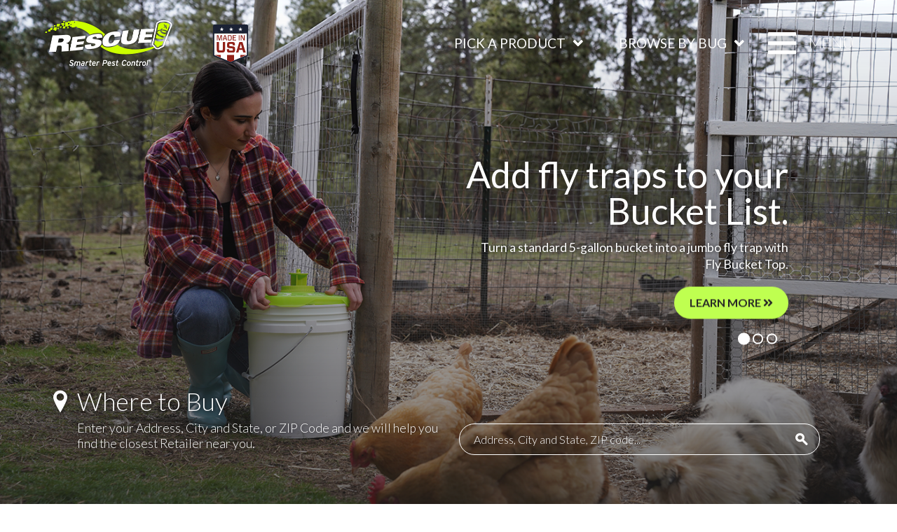

--- FILE ---
content_type: text/html; charset=UTF-8
request_url: https://rescue.com/
body_size: 14946
content:
<!DOCTYPE html>
<html lang="en">
<head>

	<script type="text/javascript">var slideDuration = 100000; // in milliseconds</script>
	<meta charset="utf-8">
	<meta http-equiv="X-UA-Compatible" content="IE=edge">
	<meta name="viewport" content="width=device-width, initial-scale=1.0">

		<meta property="og:type" content="website">
	<meta property="og:title" content="Home > Rescue">
	<meta property="og:image" content="https://www.rescue.com/core/templates/rescue/images/icons/Rescue-Logo.png">
	<meta property="og:url" content="https://www.rescue.com/">
		<meta property="og:site_name" content="Rescue">

	<link rel="apple-touch-icon" sizes="57x57" href="/core/templates/rescue/images/favicons/apple-icon-57x57.png">
	<link rel="apple-touch-icon" sizes="60x60" href="/core/templates/rescue/images/favicons/apple-icon-60x60.png">
	<link rel="apple-touch-icon" sizes="72x72" href="/core/templates/rescue/images/favicons/apple-icon-72x72.png">
	<link rel="apple-touch-icon" sizes="76x76" href="/core/templates/rescue/images/favicons/apple-icon-76x76.png">
	<link rel="apple-touch-icon" sizes="114x114" href="/core/templates/rescue/images/favicons/apple-icon-114x114.png">
	<link rel="apple-touch-icon" sizes="120x120" href="/core/templates/rescue/images/favicons/apple-icon-120x120.png">
	<link rel="apple-touch-icon" sizes="144x144" href="/core/templates/rescue/images/favicons/apple-icon-144x144.png">
	<link rel="apple-touch-icon" sizes="152x152" href="/core/templates/rescue/images/favicons/apple-icon-152x152.png">
	<link rel="apple-touch-icon" sizes="180x180" href="/core/templates/rescue/images/favicons/apple-icon-180x180.png">
	<link rel="icon" type="image/png" sizes="192x192"
		href="/core/templates/rescue/images/favicons/android-icon-192x192.png">
	<link rel="icon" type="image/png" sizes="32x32" href="/core/templates/rescue/images/favicons/favicon-32x32.png">
	<link rel="icon" type="image/png" sizes="96x96" href="/core/templates/rescue/images/favicons/favicon-96x96.png">
	<link rel="icon" type="image/png" sizes="16x16" href="/core/templates/rescue/images/favicons/favicon-16x16.png">
	<link rel="manifest" href="/core/templates/rescue/images/favicons/manifest.json">
	<meta name="msapplication-TileColor" content="#ffffff">
	<meta name="msapplication-TileImage" content="/core/templates/rescue/images/favicons/ms-icon-144x144.png">
	<meta name="theme-color" content="#ffffff">
	<title>Home > Rescue</title>

	<link href="//maxcdn.bootstrapcdn.com/font-awesome/4.1.0/css/font-awesome.min.css" rel="stylesheet">
			<link
		href="/?action=css&amp;items%5B%5D=font&amp;items%5B%5D=owl.theme&amp;items%5B%5D=owl.carousel&amp;items%5B%5D=bootstrap.min&amp;items%5B%5D=editor&amp;items%5B%5D=format&amp;items%5B%5D=formatMediaQuery"
		rel="stylesheet">
	<!--[if lte IE 8]>
	<script src="https://oss.maxcdn.com/libs/html5shiv/3.7.0/html5shiv.js"></script>
	<script src="https://oss.maxcdn.com/libs/respond.js/1.3.0/respond.min.js"></script>
	<![endif]-->
    <script src="https://www.youtube.com/player_api"></script>
	<script async src='https://www.google.com/recaptcha/api.js'></script>
	<script defer src="https://use.fontawesome.com/releases/v5.0.8/js/all.js"></script>

	<!-- Facebook Pixel Code -->
	<script>
		!function(f, b, e, v, n, t, s){
			if (f.fbq) return;
			n = f.fbq = function(){
				n.callMethod ?
					n.callMethod.apply(n, arguments) : n.queue.push(arguments)
			};
			if (!f._fbq) f._fbq = n;
			n.push = n;
			n.loaded = !0;
			n.version = '2.0';
			n.queue = [];
			t = b.createElement(e);
			t.async = !0;
			t.src = v;
			s = b.getElementsByTagName(e)[0];
			s.parentNode.insertBefore(t, s)
		}(window, document, 'script',
			'https://connect.facebook.net/en_US/fbevents.js');
		fbq('init', '411058345935094');
		fbq('track', 'PageView');
	</script>
	<noscript>
		<img height="1" width="1"
			src="https://www.facebook.com/tr?id=411058345935094&ev=PageView
&noscript=1"/>
	</noscript>
	<!-- End Facebook Pixel Code -->
    <script type="text/javascript">
        adroll_adv_id = "BXH32YY6FFD47K6NY5P2EB";
        adroll_pix_id = "YYGSG5LKDNG27GQ7HS26LZ";
        adroll_version = "2.0";

        (function(w, d, e, o, a) {
            w.__adroll_loaded = true;
            w.adroll = w.adroll || [];
            w.adroll.f = [ 'setProperties', 'identify', 'track' ];
            var roundtripUrl = "https://s.adroll.com/j/" + adroll_adv_id
                + "/roundtrip.js";
            for (a = 0; a < w.adroll.f.length; a++) {
                w.adroll[w.adroll.f[a]] = w.adroll[w.adroll.f[a]] || (function(n) {
                    return function() {
                        w.adroll.push([ n, arguments ])
                    }
                })(w.adroll.f[a])
            }

            e = d.createElement('script');
            o = d.getElementsByTagName('script')[0];
            e.async = 1;
            e.src = roundtripUrl;
            o.parentNode.insertBefore(e, o);
        })(window, document);
        adroll.track("pageView");
    </script>
	<!-- Google Tag Manager -->
	<script>(function(w,d,s,l,i){w[l]=w[l]||[];w[l].push({'gtm.start':
	new Date().getTime(),event:'gtm.js'});var f=d.getElementsByTagName(s)[0],
	j=d.createElement(s),dl=l!='dataLayer'?'&l='+l:'';j.async=true;j.src=
	'https://www.googletagmanager.com/gtm.js?id='+i+dl;f.parentNode.insertBefore(j,f);
	})(window,document,'script','dataLayer','GTM-MMVGSJ5');</script>
	<!-- End Google Tag Manager -->

    <!-- Google Tag Manager -->
    <script>(function(w,d,s,l,i){w[l]=w[l]||[];w[l].push({'gtm.start':
                new Date().getTime(),event:'gtm.js'});var f=d.getElementsByTagName(s)[0],
            j=d.createElement(s),dl=l!='dataLayer'?'&l='+l:'';j.async=true;j.src=
            ' https://www.googletagmanager.com/gtm.js?id='+i+dl;f.parentNode.insertBefore(j,f);
        })(window,document,'script','dataLayer','GTM-TLCNHDC');</script>
    <!-- End Google Tag Manager -->
	
	
<!-- Begin TVSquared Page Visits Tracking Code -->
<script type="text/javascript">
    var _tvq = window._tvq = window._tvq || [];
    (function() {
      var u = (("https:" == document.location.protocol) ?
          "https://collector-29954.us.tvsquared.com/"
          :
          "http://collector-29954.us.tvsquared.com/");
      _tvq.push(['setSiteId', "TV-7209094554-1"]);
      _tvq.push(['setTrackerUrl', u + 'tv2track.php']);
      _tvq.push([function() {
          this.deleteCustomVariable(5, 'page')
      }]);
      _tvq.push(['trackPageView']);
      var d = document,
          g = d.createElement('script'),
          s = d.getElementsByTagName('script')[0];
      g.type = 'text/javascript';
      g.defer = true;
      g.async = true;
      g.src = u + 'tv2track.js';
      s.parentNode.insertBefore(g, s);
    })();
</script>
<!-- End TVSquared Tracking Code -->
</head>
<div class="black-overlay"></div>
<body class="">
<!-- Google Tag Manager (noscript) -->
<noscript><iframe src="https://www.googletagmanager.com/ns.html?id=GTM-MMVGSJ5"
height="0" width="0" style="display:none;visibility:hidden"></iframe></noscript>
<!-- End Google Tag Manager (noscript) -->
<!-- Google Tag Manager (noscript) -->
<noscript><iframe src=" https://www.googletagmanager.com/ns.html?id=GTM-TLCNHDC"
                  height="0" width="0" style="display:none;visibility:hidden"></iframe></noscript>
<!-- End Google Tag Manager (noscript) -->
<script>
	(function(i, s, o, g, r, a, m){
		i['GoogleAnalyticsObject'] = r;
		i[r] = i[r] || function(){
			(i[r].q = i[r].q || []).push(arguments)
		}, i[r].l = 1 * new Date();
		a = s.createElement(o),
			m = s.getElementsByTagName(o)[0];
		a.async = 1;
		a.src = g;
		m.parentNode.insertBefore(a, m)
	})(window, document, 'script', 'https://www.google-analytics.com/analytics.js', 'ga');

	ga('create', 'UA-39298332-1', 'auto');
	ga('send', 'pageview');

	ga('create', 'UA-97699682-1', {'name': 'b'});
	ga('b.send', 'pageview');

</script>




	<header class="header">
        <div class="logos-wrap">
            <a href="/" class="logo"><img src="/core/templates/rescue/images/Rescue_RGB_R_Websafe_LogoTagline_Reversed_Shadow.png" alt="Rescue Pest Control"></a>
            <a href="/latest-buzz/company-culture/proudly-patriotic/" class="made-in-usa"><img src="/core/templates/rescue/images/madeinusalogo.svg"></a>
        </div>
            <div class="popout-links">
                <div class="product-dropdown">

                    <a href="#" class="product-link">Pick a Product</a>
                    <div class="modal fade dropdown-nav" id="products-popup" tabindex="-1" role="dialog" aria-labelledby="modalLabel" aria-hidden="true">
                        <div class="modal-dialog" role="document">
                            <div class="modal-content">
                                <div class="modal-header">
                                    <h3>Which product are you interested in?</h3>
                                    <button type="button" class="close hvr-buzz-out" data-dismiss="modal" aria-label="Close">
                                        <span aria-hidden="true">&times;</span>
                                    </button>
                                                                    </div>
                                <div class="modal-body">
                                    <div class="tab-content">
                                        <div id="category_37" class="tab-pane fade in active">
                                            <div class="row">
                                                <div class="col-md-2"><a href="https://www.rescue.com/products/baits/ant-baits216/"><img src="/core/files/rescue/products/t_65b17725234baf5b25045bd7f89d338c.png">Ant Baits</a></div><div class="col-md-2"><a href="https://www.rescue.com/products/traps/pantry-birdseed-moth-trap219/"><img src="/core/files/rescue/products/t_7b0b46f6ebaa0c4b053e8e4562741f68.png">Birdseed Moth Trap</a></div><div class="col-md-2"><a href="https://www.rescue.com/products/traps/fly-trap-max/"><img src="/core/files/rescue/products/t_5599c8c41236a245c2dc70a002bf7b4c.png">Fly Trap Max</a></div><div class="col-md-2"><a href="https://www.rescue.com/products/traps/big-bag-fly-trap/"><img src="/core/files/rescue/products/t_0c2bb80b4da8700a5cdd12e068d6e1ec.png">Fly Trap, Big Bag </a></div><div class="col-md-2"><a href="https://www.rescue.com/products/traps/disposable-fly-trap/"><img src="/core/files/rescue/products/t_52d4a5576db4f71d8920e0c6bf45785b.jpg">Fly Trap, Disposable</a></div><div class="col-md-2"><a href="https://www.rescue.com/products/traps/fruit-fly-trap/"><img src="/core/files/rescue/products/t_d0f90734a92effbc5088089b60efc780.png">Fly Trap, Fruit Fly</a></div><div class="col-md-2"><a href="https://www.rescue.com/products/traps/pop-fly-trap/"><img src="/core/files/rescue/products/t_045a0bd6e778b67116d129422048f77b.png">Fly Trap, POP! Fly </a></div><div class="col-md-2"><a href="https://www.rescue.com/products/traps/fly-trap-reusable/"><img src="/core/files/rescue/products/t_86a03f1c75166f7c7d40346510c4c8f3.png">Fly Trap, Reusable</a></div><div class="col-md-2"><a href="https://www.rescue.com/products/traps/flypad/"><img src="/core/files/rescue/products/t_7cecccdb54254cef7212266f0fa897b1.png">FlyPad</a></div><div class="col-md-2"><a href="https://www.rescue.com/products/traps/japanese-oriental-beetle-trap/"><img src="/core/files/rescue/products/t_e9c95b7eb3dae3d0b4251c03c2ed766a.png">Japanese & Oriental Beetle Trap</a></div><div class="col-md-2"><a href="https://www.rescue.com/products/traps/spider-trap/"><img src="/core/files/rescue/products/t_629e7cd08ed68ddc9f0d34680a42d213.png">Spider Trap</a></div><div class="col-md-2"><a href="https://www.rescue.com/products/traps/carpenter-bee-trapstik/"><img src="/core/files/rescue/products/t_eaf2672559616e380bccec5cbda68012.png">TrapStik, Carpenter Bee</a></div><div class="col-md-2"><a href="https://www.rescue.com/products/traps/deck-patio-fly-trapstik/"><img src="/core/files/rescue/products/t_c9d515f9334b2761cfe69ed543f934bf.png">TrapStik, Deck & Patio Fly </a></div><div class="col-md-2"><a href="https://www.rescue.com/products/traps/trapstik-for-flies215/"><img src="/core/files/rescue/products/t_892ec032ec78a2040dcdb5218a8346a8.png">TrapStik, Indoor Fly</a></div><div class="col-md-2"><a href="https://www.rescue.com/products/traps/trapstik-for-wasps-mud-daubers-carpenter-bees/"><img src="/core/files/rescue/products/t_7051a6ea45ec09c89a70c76ff3622872.png">TrapStik, Wasp</a></div><div class="col-md-2"><a href="https://www.rescue.com/products/traps/why-trap-for-wasps-hornets-yellowjackets/"><img src="/core/files/rescue/products/t_4cba61d92923a87f668b348203a60899.png">W·H·Y Trap for Wasps, Hornets & Yellowjackets</a></div><div class="col-md-2"><a href="https://www.rescue.com/products/traps/disposable-yellowjacket-trap/"><img src="/core/files/rescue/products/t_da167ea46606de386a8bdf6937f86700.png">Yellowjacket Trap, Disposable </a></div><div class="col-md-2"><a href="https://www.rescue.com/products/traps/reusable-yellowjacket-trap/"><img src="/core/files/rescue/products/t_753f0d8072773008f8dc345a7fb2eebb.png">Yellowjacket Trap, Reusable </a></div>                                            </div>
                                        </div>
                                    </div>
                                </div>
                            </div>
                        </div>
                    </div>
                </div>

                <div class="bug-dropdown">
                    <a href="#" class="bug-link">Browse By Bug</a>
                    <div class="modal fade dropdown-nav" id="bugs-popup" tabindex="-1" role="dialog" aria-labelledby="modalLabel" aria-hidden="true">
                        <div class="modal-dialog" role="document">
                            <div class="modal-content">
                                <div class="modal-header" style="box-shadow: none;">
                                    <h3 style="margin-bottom: 0;">Which bug are you looking for?</h3>
                                    <button type="button" class="close hvr-buzz-out" data-dismiss="modal" aria-label="Close">
                                        <span aria-hidden="true">&times;</span>
                                    </button>
                                </div>
                                <div class="modal-body">
                                    <div class="tab-content">
                                        <div id="home" class="tab-pane fade in active">
                                            <div class="row">
                                                <div class="col-md-2"><a href="https://www.rescue.com/bugs/ants/"><img src="/core/files/rescue/bugs/t_e2a4361769b64627824e7ae36be876d5.png">Ants</a></div><div class="col-md-2"><a href="https://www.rescue.com/bugs/biting-flies/"><img src="/core/files/rescue/bugs/t_944304c04cc7bc1198a464a620871dd5.png">Biting Flies</a></div><div class="col-md-2"><a href="https://www.rescue.com/bugs/carpenter-bees/"><img src="/core/files/rescue/bugs/t_c04a2614601252a5642e954ed703dcd2.png">Carpenter Bees</a></div><div class="col-md-2"><a href="https://www.rescue.com/bugs/flies/"><img src="/core/files/rescue/bugs/t_bd9d6e3575f02f0ad500a18de75c2384.png">Flies</a></div><div class="col-md-2"><a href="https://www.rescue.com/bugs/fruit-flies/"><img src="/core/files/rescue/bugs/t_b48e5b231578b9f963bb8ca7f6c427c0.png">Fruit Flies</a></div><div class="col-md-2"><a href="https://www.rescue.com/bugs/hornets/"><img src="/core/files/rescue/bugs/t_19424637b36c634a706016288869b3dd.png">Hornets</a></div><div class="col-md-2"><a href="https://www.rescue.com/bugs/japanese-beetles/"><img src="/core/files/rescue/bugs/t_1e029b0c8b1f56060ddd08a640226f00.png">Japanese Beetles</a></div><div class="col-md-2"><a href="https://www.rescue.com/bugs/mud-daubers/"><img src="/core/files/rescue/bugs/t_b3b07d928107bd2777cd6b69877b9b80.png">Mud Daubers</a></div><div class="col-md-2"><a href="https://www.rescue.com/bugs/oriental-beetles/"><img src="/core/files/rescue/bugs/t_cf8c0cff5d5b2873d18861adb06cbe4e.png">Oriental Beetles</a></div><div class="col-md-2"><a href="https://www.rescue.com/bugs/moths/"><img src="/core/files/rescue/bugs/t_5900fc29191e3fdd53986a37d3100450.png">Birdseed & Pantry Moths</a></div><div class="col-md-2"><a href="https://www.rescue.com/bugs/spiders/"><img src="/core/files/rescue/bugs/t_140e0a9c77d407baeb15442e2eebbedf.png">Spiders</a></div><div class="col-md-2"><a href="https://www.rescue.com/bugs/wasps/"><img src="/core/files/rescue/bugs/t_8cf3064507d54c6be335e2e2596dd380.png">Wasps</a></div><div class="col-md-2"><a href="https://www.rescue.com/bugs/yellowjackets/"><img src="/core/files/rescue/bugs/t_37a75176d16d3e2e12bae13e6e3e0b5e.png">Yellowjackets</a></div>                                            </div>
                                        </div>
                                    </div>
                                </div>
                            </div>
                        </div>
                    </div>
                </div>
        </div>
        <div id="navBurger" class="menu-opener">
            <a href="#"><i class="ri ri-menu hvr-buzz-out" aria-hidden="true"></i></a>
        </div>



			<div class="clearfix"></div>
	</header>
    <div class="navigationWrapper">
        <nav class="mainNav">
            <div class="navRow" id="mainNavigation">

                                                            <a class="mainNav__item" href="https://www.rescue.com/petsafety/"
                           target="_self">
                            <i class="ri ri-lab"></i>
                            Pet Safety                        </a>
                                                                                <a class="mainNav__item" href="https://www.rescue.com/products/"
                           target="_self">
                            <i class="ri ri-products"></i>
                            Products                        </a>
                                                                                <a class="mainNav__item link-bugs" href=""
                           data-toggle="nav-bugs">
                            <i class="ri ri-fly"></i>
                            Bugs                        </a>
                                                                                <a class="mainNav__item" href="https://www.rescue.com/where-to-buy/"
                           target="_self">
                            <i class="ri ri-location"></i>
                            Buy Local                        </a>
                                                                                <a class="mainNav__item link-buy-online" href=""
                           data-toggle="nav-buy-online">
                            <i class="ri ri-buy-online"></i>
                            Buy Online                        </a>
                                                                                <a class="mainNav__item" href="https://www.rescue.com/frequently-asked-questions/"
                           target="_self">
                            <i class="ri ri-search"></i>
                            Frequently Asked Questions                        </a>
                                                                                <a class="mainNav__item" href="https://www.rescue.com/contact/"
                           target="_self">
                            <i class="ri ri-envelope"></i>
                            Contact                        </a>
                                                                                <a class="mainNav__item link-about-rescue" href=""
                           data-toggle="nav-about-rescue">
                            <i class="ri ri-products"></i>
                            About RESCUE!                        </a>
                                                                                <a class="mainNav__item" href="https://www.rescue.com/latest-buzz/"
                           target="_self">
                            <i class="ri ri-beetle"></i>
                            Latest Buzz                        </a>
                                                                                <a class="mainNav__item" href="https://www.rescue.com/extranet-login/"
                           target="_self">
                            <i class="ri ri-extranet"></i>
                            Reps & Resellers                        </a>
                                                                                <a class="mainNav__item" href="https://www.rescue.com/employment/"
                           target="_self">
                            <i class="ri ri-employment"></i>
                            Careers                        </a>
                                    
            </div>

                                        <div class="navRow mainNav__categoryWrapper nav-bugs">
                    <a href="" class="mainNav__return"><i class="ri ri-caret-left"></i> Back
                    </a>

                    <div class="mainNav__categoryItems">
                                                        <a href="https://www.rescue.com/bugs/ants/"
                                   target="_self"
                                   class="mainNav__category category"
                                   data-toggle="nav-ants"><i
                                            class="ri ri-ant"></i> Ants                                </a>
                                                            <a href="https://www.rescue.com/bugs/biting-flies/"
                                   target="_self"
                                   class="mainNav__category category"
                                   data-toggle="nav-biting-flies"><i
                                            class="ri ri-fly"></i> Biting Flies                                </a>
                                                            <a href="https://www.rescue.com/bugs/carpenter-bees/"
                                   target="_self"
                                   class="mainNav__category category"
                                   data-toggle="nav-carpenter-bees"><i
                                            class="ri ri-carpenter-bee"></i> Carpenter Bees                                </a>
                                                            <a href="https://www.rescue.com/bugs/flies/"
                                   target="_self"
                                   class="mainNav__category category"
                                   data-toggle="nav-flies"><i
                                            class="ri ri-fly"></i> Flies                                </a>
                                                            <a href="https://www.rescue.com/bugs/fruit-flies/"
                                   target="_self"
                                   class="mainNav__category category"
                                   data-toggle="nav-fruit-flies"><i
                                            class="ri ri-fruit-fly"></i> Fruit Flies                                </a>
                                                            <a href="https://www.rescue.com/bugs/hornets/"
                                   target="_self"
                                   class="mainNav__category category"
                                   data-toggle="nav-hornets"><i
                                            class="ri ri-wasp"></i> Hornets                                </a>
                                                            <a href="https://www.rescue.com/bugs/japanese-beetles/"
                                   target="_self"
                                   class="mainNav__category category"
                                   data-toggle="nav-japanese-beetles"><i
                                            class="ri ri-beetle"></i> Japanese Beetles                                </a>
                                                            <a href="https://www.rescue.com/bugs/mud-daubers/"
                                   target="_self"
                                   class="mainNav__category category"
                                   data-toggle="nav-mud-daubers"><i
                                            class="ri ri-mud-dauber"></i> Mud Daubers                                </a>
                                                            <a href="https://www.rescue.com/bugs/oriental-beetles/"
                                   target="_self"
                                   class="mainNav__category category"
                                   data-toggle="nav-oriental-beetles"><i
                                            class="ri ri-beetle"></i> Oriental Beetles                                </a>
                                                            <a href="https://www.rescue.com/bugs/moths/"
                                   target="_self"
                                   class="mainNav__category category"
                                   data-toggle="nav-moths"><i
                                            class="ri ri-moth"></i> Birdseed & Pantry Moths                                </a>
                                                            <a href="https://www.rescue.com/bugs/spiders/"
                                   target="_self"
                                   class="mainNav__category category"
                                   data-toggle="nav-spiders"><i
                                            class="ri ri-spider"></i> Spiders                                </a>
                                                            <a href="https://www.rescue.com/bugs/wasps/"
                                   target="_self"
                                   class="mainNav__category category"
                                   data-toggle="nav-wasps"><i
                                            class="ri ri-wasp2"></i> Wasps                                </a>
                                                            <a href="https://www.rescue.com/bugs/yellowjackets/"
                                   target="_self"
                                   class="mainNav__category category"
                                   data-toggle="nav-yellowjackets"><i
                                            class="ri ri-wasp2"></i> Yellowjackets                                </a>
                                                </div>
                </div>

                            <div class="navRow mainNav__categoryWrapper nav-buy-online">
                    <a href="" class="mainNav__return"><i class="ri ri-caret-left"></i> Back
                    </a>

                    <div class="mainNav__categoryItems">
                        
                            <div class="col-xs-12">
                                <div class="row">
                                    <div class="col-xs-3 col-sm-2">
                                        <i class="mainNav__subCategoryMenu__icon ri ri-buy-online"></i>
                                    </div>
                                    <div class="col-xs-9 col-sm-10">
                                        <div class="subCategoryMenuWrapper">
                                            <h3 class="mainNav__subCategoryMenu__title">Buy Online</h3>
                                            <a class="button button--brightGreenOutline mainNav__subCategoryMenu__button"
                                               href="https://www.rescue.com/buy-online/"
                                               target="_self">
                                                READ MORE &raquo;
                                            </a>
                                        </div>

                                    </div>
                                </div>
                            </div>
                            <div class="col-xs-12">
                                <div class="mainNav__subCategoryMenu">
                                                                                <div class="col-xs-12 subCatItem">
                                                <a class="mainNav__subCategoryMenu__link"
                                                   href="shopsmartonline"
                                                   target="_self">
                                                    Shop RESCUE! Products with Confidence                                                </a>
                                            </div>
                                                                            <div class="clearfix"></div>
                                </div>
                            </div>

                                            </div>
                </div>

                            <div class="navRow mainNav__categoryWrapper nav-about-rescue">
                    <a href="" class="mainNav__return"><i class="ri ri-caret-left"></i> Back
                    </a>

                    <div class="mainNav__categoryItems">
                        
                            <div class="col-xs-12">
                                <div class="row">
                                    <div class="col-xs-3 col-sm-2">
                                        <i class="mainNav__subCategoryMenu__icon ri ri-products"></i>
                                    </div>
                                    <div class="col-xs-9 col-sm-10">
                                        <div class="subCategoryMenuWrapper">
                                            <h3 class="mainNav__subCategoryMenu__title">About RESCUE!</h3>
                                            <a class="button button--brightGreenOutline mainNav__subCategoryMenu__button"
                                               href="https://www.rescue.com/about-rescue/"
                                               target="_self">
                                                READ MORE &raquo;
                                            </a>
                                        </div>

                                    </div>
                                </div>
                            </div>
                            <div class="col-xs-12">
                                <div class="mainNav__subCategoryMenu">
                                                                                <div class="col-xs-12 subCatItem">
                                                <a class="mainNav__subCategoryMenu__link"
                                                   href="https://www.rescue.com/the-green-commitment/"
                                                   target="_self">
                                                    The Green Commitment                                                </a>
                                            </div>
                                                                                    <div class="col-xs-12 subCatItem">
                                                <a class="mainNav__subCategoryMenu__link"
                                                   href="https://www.rescue.com/community-care/"
                                                   target="_self">
                                                    Community Care                                                </a>
                                            </div>
                                                                                    <div class="col-xs-12 subCatItem">
                                                <a class="mainNav__subCategoryMenu__link"
                                                   href="/where-to-buy#becomeRetailer"
                                                   target="_self">
                                                    Sell Our Products                                                </a>
                                            </div>
                                                                            <div class="clearfix"></div>
                                </div>
                            </div>

                                            </div>
                </div>

            


                                    <div class="clearfix"></div>
        </nav>
    </div>


<section class="homepageUpper">

		<div class="slider">
		<div id="homepageCarousel" class="carousel slide homepageCarousel" data-ride="carousel">
			<!-- Wrapper for slides -->

			<script type="text/javascript">slideDuration = parseInt(5000);</script>						<div class="carousel-inner" role="listbox">
				                        						<div class="item  shadow  slider_item  rightItem active"
						     style="background-image: url(/core/files/rescue/slideshow/df7c54e3294cf369dd0e1fc537a9e179.png)">

							
							<div class="carousel-caption  carousel_caption_shadow ">

								

								<div class="carousel-content">
									<span class="homepageCarousel__title  homepageCarousel__title_shadow ">Add fly traps to your Bucket List.</span>
									<p class="homepageCarousel__description">Turn a standard 5-gallon bucket into a jumbo fly trap with Fly Bucket Top.</p>
																			<a class="hvr-buzz-out button button--brightGreen homepageCarousel__button" href="https://www.rescue.com/products/refills-accessories/fly-bucket-top/" target="_blank">Learn More <i class="fa fa-angle-double-right" aria-hidden="true"></i></a>

																	</div>


							</div>
							<!-- mobile overlay -->
							<div class="carousel__overlay"></div>
							<div class="mobileOverlay visible-xs" style="background-image: url(/core/files/rescue/slideshow/df7c54e3294cf369dd0e1fc537a9e179.png)"></div>

						</div>
						                        						<div class="item  shadow  slider_item   "
						     style="background-image: url(/core/files/rescue/slideshow/8f291eedf847370421e28fc4f330fb51.jpg)">

							
							<div class="carousel-caption  carousel_caption_shadow ">

								

								<div class="carousel-content">
									<span class="homepageCarousel__title  homepageCarousel__title_shadow ">Capture Spiders, Escape Notice.</span>
									<p class="homepageCarousel__description">Our Spider Trap is attractive, inconspicuous, and ready right out of the box. </p>
																			<a class="hvr-buzz-out button button--brightGreen homepageCarousel__button" href="https://www.rescue.com/products/traps/spider-trap/" target="_blank">Trap Spiders <i class="fa fa-angle-double-right" aria-hidden="true"></i></a>

																	</div>


							</div>
							<!-- mobile overlay -->
							<div class="carousel__overlay"></div>
							<div class="mobileOverlay visible-xs" style="background-image: url(/core/files/rescue/slideshow/8f291eedf847370421e28fc4f330fb51.jpg)"></div>

						</div>
						                        						<div class="item  shadow  slider_item darkItem  "
						     style="background-image: url(/core/files/rescue/slideshow/8e6770fc4f26e90e5fc49f1568b7c180.png)">

							
							<div class="carousel-caption  carousel_caption_shadow ">

								

								<div class="carousel-content">
									<span class="homepageCarousel__title  homepageCarousel__title_shadow ">A sticky fly trap that won't stick to you.</span>
									<p class="homepageCarousel__description">FlyPad's unique TouchSafe Ridges trap flies—not fingers.</p>
																			<a class="hvr-buzz-out button button--brightGreen homepageCarousel__button" href="https://www.rescue.com/products/traps/flypad/" target="_blank">Learn More <i class="fa fa-angle-double-right" aria-hidden="true"></i></a>

																	</div>


							</div>
							<!-- mobile overlay -->
							<div class="carousel__overlay"></div>
							<div class="mobileOverlay visible-xs" style="background-image: url(/core/files/rescue/slideshow/8e6770fc4f26e90e5fc49f1568b7c180.png)"></div>

						</div>
						
				<!-- Indicators -->
				<div id="homepageCarousel__indicatorWrapper" class=" hidden">
					<ol class="carousel-indicators homepageCarousel__indicators">
													<li data-target="#homepageCarousel" data-slide-to="0" class=""></li>
													<li data-target="#homepageCarousel" data-slide-to="1" class=""></li>
													<li data-target="#homepageCarousel" data-slide-to="2" class=""></li>
											</ol>
					<div class="clearfix"></div>
				</div>



				<script >

					// YouTube Slider Embed ---------------------------
					var tag = document.createElement('script');

					tag.src = "https://www.youtube.com/iframe_api";
					var firstScriptTag = document.getElementsByTagName('script')[0];
					firstScriptTag.parentNode.insertBefore(tag, firstScriptTag);

					// 3. This function creates an <iframe> (and YouTube player)
					//    after the API code downloads.

					var player = [];

					function onYouTubeIframeAPIReady(){

						// Check if youtube is ready for our video
						if((typeof YT !== "undefined") && YT && YT.Player){

							
						} else {
							// If it is not ready then wait a bit and try again
							setTimeout(onYouTubeIframeAPIReady, 100);
						}

					}//END OF JS FUNCTION

					// 4. The API will call this function when the video player is ready.
					function onPlayerReady(thisPlayer){

						
					}


					function onPlayerStateChange(thisPlayer){

											}

					onYouTubeIframeAPIReady();
				</script >

			</div>




		</div>
	</div>


		

				<style>
		@media (max-width: 768px) {
			#homepageLocator section.locator{
				background-color: #FFFFFF;
			}
		}
		@media (min-width: 768px) and (max-width: 992px) {
			#homepageLocator section.locator {
				bottom: -10px !important;
			}
		}
		@media (min-width: 768px) {
			#homepageLocator section.locator{
				padding: 0;
				position: absolute;
				bottom: 20px;
				text-align: left;
				width: 100%;
			}
			#homepageLocator section.locator h3.locator__title, #homepageLocator section.locator p.locator__content{
				color: #ffffff;
				text-shadow: 1px 1px 4px rgba(0,0,0,0.5);
			}
			#homepageLocator section.locator .locator__input{
				color: #ffffff;
				border-color: #ffffff;
			}
			#homepageLocator section.locator .locator__input::-webkit-input-placeholder { /* WebKit, Blink, Edge */
				color:    #ffffff;
			}
			#homepageLocator section.locator .locator__input:-moz-placeholder { /* Mozilla Firefox 4 to 18 */
				color:    #ffffff;
				opacity:  1;
			}
			#homepageLocator section.locator .locator__input::-moz-placeholder { /* Mozilla Firefox 19+ */
				color:    #ffffff;
				opacity:  1;
			}
			#homepageLocator section.locator .locator__input:-ms-input-placeholder { /* Internet Explorer 10-11 */
				color:    #ffffff;
			}
			#homepageLocator section.locator .locator__input:-ms-input-placeholder { /* Microsoft Edge */
				color:    #ffffff;
			}
			#homepageLocator section.locator .locator__submit{
				color: #ffffff;
			}
		}
	</style>
	<div id="homepageLocator">
		
<section class="locator">
	<div class="container">
		<div class="row">
			<div class="col-xs-12 col-sm-6">
				<h3 class="locator__title">Where to Buy</h3>
				<p class="locator__content">Enter your Address, City and State, or ZIP Code and we will help you find the closest Retailer near you.</p>

			</div>
			<div class="col-xs-12 col-sm-6">
				<div class="locator__inputWrapper">
					<form action="/" method="post" id="addressSearch" >
						
						<input type="hidden" name="action" value="where_to_buy" />
						<input id="address_search" type="text" class="locator__input" placeholder="Address, City and State, ZIP code..." name="address_search" />
						<button class="locator__submit" type="submit"><i class="ri ri-search"></i></button>
					</form >
				</div>
			</div>
		</div>
	</div>
</section>	</div>


		</section>






<div class="featureSet">
    <ul class="featureSet__tiles" style="background-image: url('/core/templates/rescue/images/bg/slider-btm.jpg')">
        <li class="featureSet__module">
            <div class="row">
                <div class="col-md-2">
                    <div class="featureSet__image"><img src="/core/templates/rescue/images/icons/traps-icon.svg"></div>
                </div>
                <div class="col-md-10">
                    <a href="/products/traps/" target="_self">
                        <h4 class="featureSet__title">Pick a Product</h4>
                    </a>



                    <p class="featureSet__description">Low-maintenance traps, repellents, refills, accessories, and baits from RESCUE! offer non-toxic means of controlling insects both outdoors & indoors.</p>
                    <a class="hvr-buzz-out button button--green featureSet__link" href="#" target="_self" data-toggle="modal" data-target="#products-popup-two">Pick a Product »</a>
                </div>
            </div>
        </li>

        <li class="featureSet__module">
            <div class="row">
                <div class="col-md-2">
                    <div class="featureSet__image"><img src="/core/templates/rescue/images/icons/repellents-icon.svg"></div>
                </div>
                <div class="col-md-10">
                    <a href="/products/refills-accessories/" target="_self">
                        <h4 class="featureSet__title">Browse by Bug</h4>
                    </a>



                    <p class="featureSet__description">Learn more about what’s bugging you, and the environmentally responsible solutions we offer.</p>
                    <a class="hvr-buzz-out button button--green featureSet__link" href="#" target="_self"  data-toggle="modal" data-target="#bugs-popup-two">Browse by Bugs »</a>
                </div>
            </div>

        </li>

        <li class="featureSet__overlay visible-xs">

        </li><li class="clearfix"></li>
    </ul>
</div>

<div class="popout-overlay-two"></div>

<div class="popout-links fset-modal">
    <div class="product-dropdown">
        <div class="modal fade dropdown-nav" id="products-popup-two" tabindex="-1" role="dialog" aria-labelledby="modalLabel" aria-hidden="true">
            <div class="modal-dialog" role="document">
                <div class="modal-content">
                    <div class="modal-header">
                        <h3>Which product are you interested in?</h3>
                        <button type="button" class="close hvr-buzz-out" data-dismiss="modal" aria-label="Close">
                            <span aria-hidden="true">&times;</span>
                        </button>
                                            </div>
                    <div class="modal-body">
                        <div class="tab-content">
                            <div id="category_37" class="tab-pane fade in active">
                                <div class="row">
                                    <div class="col-xs-6 col-sm-4 col-md-2"><a href="https://www.rescue.com/products/baits/ant-baits216/"><img src="/core/files/rescue/products/t_65b17725234baf5b25045bd7f89d338c.png">Ant Baits</a></div><div class="col-xs-6 col-sm-4 col-md-2"><a href="https://www.rescue.com/products/traps/pantry-birdseed-moth-trap219/"><img src="/core/files/rescue/products/t_7b0b46f6ebaa0c4b053e8e4562741f68.png">Birdseed Moth Trap</a></div><div class="col-xs-6 col-sm-4 col-md-2"><a href="https://www.rescue.com/products/traps/fly-trap-max/"><img src="/core/files/rescue/products/t_5599c8c41236a245c2dc70a002bf7b4c.png">Fly Trap Max</a></div><div class="col-xs-6 col-sm-4 col-md-2"><a href="https://www.rescue.com/products/traps/big-bag-fly-trap/"><img src="/core/files/rescue/products/t_0c2bb80b4da8700a5cdd12e068d6e1ec.png">Fly Trap, Big Bag </a></div><div class="col-xs-6 col-sm-4 col-md-2"><a href="https://www.rescue.com/products/traps/disposable-fly-trap/"><img src="/core/files/rescue/products/t_52d4a5576db4f71d8920e0c6bf45785b.jpg">Fly Trap, Disposable</a></div><div class="col-xs-6 col-sm-4 col-md-2"><a href="https://www.rescue.com/products/traps/fruit-fly-trap/"><img src="/core/files/rescue/products/t_d0f90734a92effbc5088089b60efc780.png">Fly Trap, Fruit Fly</a></div><div class="col-xs-6 col-sm-4 col-md-2"><a href="https://www.rescue.com/products/traps/pop-fly-trap/"><img src="/core/files/rescue/products/t_045a0bd6e778b67116d129422048f77b.png">Fly Trap, POP! Fly </a></div><div class="col-xs-6 col-sm-4 col-md-2"><a href="https://www.rescue.com/products/traps/fly-trap-reusable/"><img src="/core/files/rescue/products/t_86a03f1c75166f7c7d40346510c4c8f3.png">Fly Trap, Reusable</a></div><div class="col-xs-6 col-sm-4 col-md-2"><a href="https://www.rescue.com/products/traps/flypad/"><img src="/core/files/rescue/products/t_7cecccdb54254cef7212266f0fa897b1.png">FlyPad</a></div><div class="col-xs-6 col-sm-4 col-md-2"><a href="https://www.rescue.com/products/traps/japanese-oriental-beetle-trap/"><img src="/core/files/rescue/products/t_e9c95b7eb3dae3d0b4251c03c2ed766a.png">Japanese & Oriental Beetle Trap</a></div><div class="col-xs-6 col-sm-4 col-md-2"><a href="https://www.rescue.com/products/traps/spider-trap/"><img src="/core/files/rescue/products/t_629e7cd08ed68ddc9f0d34680a42d213.png">Spider Trap</a></div><div class="col-xs-6 col-sm-4 col-md-2"><a href="https://www.rescue.com/products/traps/carpenter-bee-trapstik/"><img src="/core/files/rescue/products/t_eaf2672559616e380bccec5cbda68012.png">TrapStik, Carpenter Bee</a></div><div class="col-xs-6 col-sm-4 col-md-2"><a href="https://www.rescue.com/products/traps/deck-patio-fly-trapstik/"><img src="/core/files/rescue/products/t_c9d515f9334b2761cfe69ed543f934bf.png">TrapStik, Deck & Patio Fly </a></div><div class="col-xs-6 col-sm-4 col-md-2"><a href="https://www.rescue.com/products/traps/trapstik-for-flies215/"><img src="/core/files/rescue/products/t_892ec032ec78a2040dcdb5218a8346a8.png">TrapStik, Indoor Fly</a></div><div class="col-xs-6 col-sm-4 col-md-2"><a href="https://www.rescue.com/products/traps/trapstik-for-wasps-mud-daubers-carpenter-bees/"><img src="/core/files/rescue/products/t_7051a6ea45ec09c89a70c76ff3622872.png">TrapStik, Wasp</a></div><div class="col-xs-6 col-sm-4 col-md-2"><a href="https://www.rescue.com/products/traps/why-trap-for-wasps-hornets-yellowjackets/"><img src="/core/files/rescue/products/t_4cba61d92923a87f668b348203a60899.png">W·H·Y Trap for Wasps, Hornets & Yellowjackets</a></div><div class="col-xs-6 col-sm-4 col-md-2"><a href="https://www.rescue.com/products/traps/disposable-yellowjacket-trap/"><img src="/core/files/rescue/products/t_da167ea46606de386a8bdf6937f86700.png">Yellowjacket Trap, Disposable </a></div><div class="col-xs-6 col-sm-4 col-md-2"><a href="https://www.rescue.com/products/traps/reusable-yellowjacket-trap/"><img src="/core/files/rescue/products/t_753f0d8072773008f8dc345a7fb2eebb.png">Yellowjacket Trap, Reusable </a></div>                                </div>
                            </div>
                        </div>
                    </div>
                </div>
            </div>
        </div>
    </div>

    <div class="bug-dropdown">
        <div class="modal fade dropdown-nav" id="bugs-popup-two" tabindex="-1" role="dialog" aria-labelledby="modalLabel" aria-hidden="true">
            <div class="modal-dialog" role="document">
                <div class="modal-content">
                    <div class="modal-header" style="box-shadow: none;">
                        <h3 style="margin-bottom: 0;">Which bug are you looking for?</h3>
                        <button type="button" class="close hvr-buzz-out" data-dismiss="modal" aria-label="Close">
                            <span aria-hidden="true">&times;</span>
                        </button>
                    </div>
                    <div class="modal-body">
                        <div class="tab-content">
                            <div id="home" class="tab-pane fade in active">
                                <div class="row">
                                    <div class="col-xs-6 col-sm-4 col-md-2"><a href="https://www.rescue.com/bugs/ants/"><img src="/core/files/rescue/bugs/t_e2a4361769b64627824e7ae36be876d5.png">Ants</a></div><div class="col-xs-6 col-sm-4 col-md-2"><a href="https://www.rescue.com/bugs/biting-flies/"><img src="/core/files/rescue/bugs/t_944304c04cc7bc1198a464a620871dd5.png">Biting Flies</a></div><div class="col-xs-6 col-sm-4 col-md-2"><a href="https://www.rescue.com/bugs/carpenter-bees/"><img src="/core/files/rescue/bugs/t_c04a2614601252a5642e954ed703dcd2.png">Carpenter Bees</a></div><div class="col-xs-6 col-sm-4 col-md-2"><a href="https://www.rescue.com/bugs/flies/"><img src="/core/files/rescue/bugs/t_bd9d6e3575f02f0ad500a18de75c2384.png">Flies</a></div><div class="col-xs-6 col-sm-4 col-md-2"><a href="https://www.rescue.com/bugs/fruit-flies/"><img src="/core/files/rescue/bugs/t_b48e5b231578b9f963bb8ca7f6c427c0.png">Fruit Flies</a></div><div class="col-xs-6 col-sm-4 col-md-2"><a href="https://www.rescue.com/bugs/hornets/"><img src="/core/files/rescue/bugs/t_19424637b36c634a706016288869b3dd.png">Hornets</a></div><div class="col-xs-6 col-sm-4 col-md-2"><a href="https://www.rescue.com/bugs/japanese-beetles/"><img src="/core/files/rescue/bugs/t_1e029b0c8b1f56060ddd08a640226f00.png">Japanese Beetles</a></div><div class="col-xs-6 col-sm-4 col-md-2"><a href="https://www.rescue.com/bugs/mud-daubers/"><img src="/core/files/rescue/bugs/t_b3b07d928107bd2777cd6b69877b9b80.png">Mud Daubers</a></div><div class="col-xs-6 col-sm-4 col-md-2"><a href="https://www.rescue.com/bugs/oriental-beetles/"><img src="/core/files/rescue/bugs/t_cf8c0cff5d5b2873d18861adb06cbe4e.png">Oriental Beetles</a></div><div class="col-xs-6 col-sm-4 col-md-2"><a href="https://www.rescue.com/bugs/moths/"><img src="/core/files/rescue/bugs/t_5900fc29191e3fdd53986a37d3100450.png">Birdseed & Pantry Moths</a></div><div class="col-xs-6 col-sm-4 col-md-2"><a href="https://www.rescue.com/bugs/spiders/"><img src="/core/files/rescue/bugs/t_140e0a9c77d407baeb15442e2eebbedf.png">Spiders</a></div><div class="col-xs-6 col-sm-4 col-md-2"><a href="https://www.rescue.com/bugs/wasps/"><img src="/core/files/rescue/bugs/t_8cf3064507d54c6be335e2e2596dd380.png">Wasps</a></div><div class="col-xs-6 col-sm-4 col-md-2"><a href="https://www.rescue.com/bugs/yellowjackets/"><img src="/core/files/rescue/bugs/t_37a75176d16d3e2e12bae13e6e3e0b5e.png">Yellowjackets</a></div>                                </div>
                            </div>
                        </div>
                    </div>
                </div>
            </div>
        </div>
    </div>
</div>






<div class="homepageLower">


	<style>
		#homepageBugs .bugsCTA{
			position: relative;
			bottom: 0;
			left: 0;
			width: 100%;
			text-align: center;
			padding: 50px 0;
			z-index: 19;
			background-color: #fff;
		}
		#homepageBugs .bugsCTA .bugsCTA__title, #homepageBugs .bugsCTA .bugsCTA__description, #homepageBugs .bugsCTA button{
			color: #005900;
			text-shadow: none;
		}
		#homepageBugs .bugsCTA button:hover{
			color: #ffffff;
		}

		#homepageBugsMenu .bugMenu.active{
			position: fixed;
			z-index: 1000;
		}
		#homepageBugs .bugsCTA.active{
			position: fixed;
			z-index: 1000;
		}
		header.header.active{
			position: fixed;
		}

		@media (max-width: 768px) {
			.bugCategoriesRow{
				overflow-x: scroll;
			}
			.bugCategoriesRow::-webkit-scrollbar {
				width: 1em;
			}
			.bugCategoriesRow::-webkit-scrollbar-track {
				-webkit-box-shadow: inset 0 0 6px forestgreen;
			}

			.bugCategoriesRow::-webkit-scrollbar-thumb {
				background-color: forestgreen;
				outline: 1px solid forestgreen;
			}
		}
	</style>

	<div id="homepageBugsMenu">
		<div id="bugs_menu" class="bugMenu">
			<div class="container">
				<div class="row bugCategoriesRow">
										<div class="hidden-xs">
													<div class="col-xs-3 col-sm-2 text-center">
								<a class="bugMenu__module" href="https://www.rescue.com/bugs/ants/" target="_self">
									<img class="bugMenu__image" src="/core/files/rescue/bugs/e2a4361769b64627824e7ae36be876d5.png" alt="Ants" title="Ants" /><br />
									<p class="bugMenu__title">Ants</p>
								</a>
							</div>
													<div class="col-xs-3 col-sm-2 text-center">
								<a class="bugMenu__module" href="https://www.rescue.com/bugs/biting-flies/" target="_self">
									<img class="bugMenu__image" src="/core/files/rescue/bugs/944304c04cc7bc1198a464a620871dd5.png" alt="Biting Flies" title="Biting Flies" /><br />
									<p class="bugMenu__title">Biting Flies</p>
								</a>
							</div>
													<div class="col-xs-3 col-sm-2 text-center">
								<a class="bugMenu__module" href="https://www.rescue.com/bugs/carpenter-bees/" target="_self">
									<img class="bugMenu__image" src="/core/files/rescue/bugs/c04a2614601252a5642e954ed703dcd2.png" alt="Carpenter Bees" title="Carpenter Bees" /><br />
									<p class="bugMenu__title">Carpenter Bees</p>
								</a>
							</div>
													<div class="col-xs-3 col-sm-2 text-center">
								<a class="bugMenu__module" href="https://www.rescue.com/bugs/flies/" target="_self">
									<img class="bugMenu__image" src="/core/files/rescue/bugs/bd9d6e3575f02f0ad500a18de75c2384.png" alt="Flies" title="Flies" /><br />
									<p class="bugMenu__title">Flies</p>
								</a>
							</div>
													<div class="col-xs-3 col-sm-2 text-center">
								<a class="bugMenu__module" href="https://www.rescue.com/bugs/fruit-flies/" target="_self">
									<img class="bugMenu__image" src="/core/files/rescue/bugs/b48e5b231578b9f963bb8ca7f6c427c0.png" alt="Fruit Flies" title="Fruit Flies" /><br />
									<p class="bugMenu__title">Fruit Flies</p>
								</a>
							</div>
													<div class="col-xs-3 col-sm-2 text-center">
								<a class="bugMenu__module" href="https://www.rescue.com/bugs/hornets/" target="_self">
									<img class="bugMenu__image" src="/core/files/rescue/bugs/19424637b36c634a706016288869b3dd.png" alt="Hornets" title="Hornets" /><br />
									<p class="bugMenu__title">Hornets</p>
								</a>
							</div>
													<div class="col-xs-3 col-sm-2 text-center">
								<a class="bugMenu__module" href="https://www.rescue.com/bugs/japanese-beetles/" target="_self">
									<img class="bugMenu__image" src="/core/files/rescue/bugs/1e029b0c8b1f56060ddd08a640226f00.png" alt="Japanese Beetles" title="Japanese Beetles" /><br />
									<p class="bugMenu__title">Japanese Beetles</p>
								</a>
							</div>
													<div class="col-xs-3 col-sm-2 text-center">
								<a class="bugMenu__module" href="https://www.rescue.com/bugs/mud-daubers/" target="_self">
									<img class="bugMenu__image" src="/core/files/rescue/bugs/b3b07d928107bd2777cd6b69877b9b80.png" alt="Mud Daubers" title="Mud Daubers" /><br />
									<p class="bugMenu__title">Mud Daubers</p>
								</a>
							</div>
													<div class="col-xs-3 col-sm-2 text-center">
								<a class="bugMenu__module" href="https://www.rescue.com/bugs/oriental-beetles/" target="_self">
									<img class="bugMenu__image" src="/core/files/rescue/bugs/cf8c0cff5d5b2873d18861adb06cbe4e.png" alt="Oriental Beetles" title="Oriental Beetles" /><br />
									<p class="bugMenu__title">Oriental Beetles</p>
								</a>
							</div>
													<div class="col-xs-3 col-sm-2 text-center">
								<a class="bugMenu__module" href="https://www.rescue.com/bugs/moths/" target="_self">
									<img class="bugMenu__image" src="/core/files/rescue/bugs/5900fc29191e3fdd53986a37d3100450.png" alt="Birdseed & Pantry Moths" title="Birdseed & Pantry Moths" /><br />
									<p class="bugMenu__title">Birdseed & Pantry Moths</p>
								</a>
							</div>
													<div class="col-xs-3 col-sm-2 text-center">
								<a class="bugMenu__module" href="https://www.rescue.com/bugs/spiders/" target="_self">
									<img class="bugMenu__image" src="/core/files/rescue/bugs/140e0a9c77d407baeb15442e2eebbedf.png" alt="Spiders" title="Spiders" /><br />
									<p class="bugMenu__title">Spiders</p>
								</a>
							</div>
													<div class="col-xs-3 col-sm-2 text-center">
								<a class="bugMenu__module" href="https://www.rescue.com/bugs/wasps/" target="_self">
									<img class="bugMenu__image" src="/core/files/rescue/bugs/8cf3064507d54c6be335e2e2596dd380.png" alt="Wasps" title="Wasps" /><br />
									<p class="bugMenu__title">Wasps</p>
								</a>
							</div>
													<div class="col-xs-3 col-sm-2 text-center">
								<a class="bugMenu__module" href="https://www.rescue.com/bugs/yellowjackets/" target="_self">
									<img class="bugMenu__image" src="/core/files/rescue/bugs/37a75176d16d3e2e12bae13e6e3e0b5e.png" alt="Yellowjackets" title="Yellowjackets" /><br />
									<p class="bugMenu__title">Yellowjackets</p>
								</a>
							</div>
											</div>

					<div class="visible-xs" style="width: 1335px;">
													<div class="text-center" style="display: inline-block;width: 95px;">
								<a class="bugMenu__module" href="https://www.rescue.com/bugs/ants/" target="_self">
									<img class="bugMenu__image" src="/core/files/rescue/bugs/e2a4361769b64627824e7ae36be876d5.png" alt="Ants" title="Ants" /><br />
									<p class="bugMenu__title">Ants</p>
								</a>
							</div>
													<div class="text-center" style="display: inline-block;width: 95px;">
								<a class="bugMenu__module" href="https://www.rescue.com/bugs/biting-flies/" target="_self">
									<img class="bugMenu__image" src="/core/files/rescue/bugs/944304c04cc7bc1198a464a620871dd5.png" alt="Biting Flies" title="Biting Flies" /><br />
									<p class="bugMenu__title">Biting Flies</p>
								</a>
							</div>
													<div class="text-center" style="display: inline-block;width: 95px;">
								<a class="bugMenu__module" href="https://www.rescue.com/bugs/carpenter-bees/" target="_self">
									<img class="bugMenu__image" src="/core/files/rescue/bugs/c04a2614601252a5642e954ed703dcd2.png" alt="Carpenter Bees" title="Carpenter Bees" /><br />
									<p class="bugMenu__title">Carpenter Bees</p>
								</a>
							</div>
													<div class="text-center" style="display: inline-block;width: 95px;">
								<a class="bugMenu__module" href="https://www.rescue.com/bugs/flies/" target="_self">
									<img class="bugMenu__image" src="/core/files/rescue/bugs/bd9d6e3575f02f0ad500a18de75c2384.png" alt="Flies" title="Flies" /><br />
									<p class="bugMenu__title">Flies</p>
								</a>
							</div>
													<div class="text-center" style="display: inline-block;width: 95px;">
								<a class="bugMenu__module" href="https://www.rescue.com/bugs/fruit-flies/" target="_self">
									<img class="bugMenu__image" src="/core/files/rescue/bugs/b48e5b231578b9f963bb8ca7f6c427c0.png" alt="Fruit Flies" title="Fruit Flies" /><br />
									<p class="bugMenu__title">Fruit Flies</p>
								</a>
							</div>
													<div class="text-center" style="display: inline-block;width: 95px;">
								<a class="bugMenu__module" href="https://www.rescue.com/bugs/hornets/" target="_self">
									<img class="bugMenu__image" src="/core/files/rescue/bugs/19424637b36c634a706016288869b3dd.png" alt="Hornets" title="Hornets" /><br />
									<p class="bugMenu__title">Hornets</p>
								</a>
							</div>
													<div class="text-center" style="display: inline-block;width: 95px;">
								<a class="bugMenu__module" href="https://www.rescue.com/bugs/japanese-beetles/" target="_self">
									<img class="bugMenu__image" src="/core/files/rescue/bugs/1e029b0c8b1f56060ddd08a640226f00.png" alt="Japanese Beetles" title="Japanese Beetles" /><br />
									<p class="bugMenu__title">Japanese Beetles</p>
								</a>
							</div>
													<div class="text-center" style="display: inline-block;width: 95px;">
								<a class="bugMenu__module" href="https://www.rescue.com/bugs/mud-daubers/" target="_self">
									<img class="bugMenu__image" src="/core/files/rescue/bugs/b3b07d928107bd2777cd6b69877b9b80.png" alt="Mud Daubers" title="Mud Daubers" /><br />
									<p class="bugMenu__title">Mud Daubers</p>
								</a>
							</div>
													<div class="text-center" style="display: inline-block;width: 95px;">
								<a class="bugMenu__module" href="https://www.rescue.com/bugs/oriental-beetles/" target="_self">
									<img class="bugMenu__image" src="/core/files/rescue/bugs/cf8c0cff5d5b2873d18861adb06cbe4e.png" alt="Oriental Beetles" title="Oriental Beetles" /><br />
									<p class="bugMenu__title">Oriental Beetles</p>
								</a>
							</div>
													<div class="text-center" style="display: inline-block;width: 95px;">
								<a class="bugMenu__module" href="https://www.rescue.com/bugs/moths/" target="_self">
									<img class="bugMenu__image" src="/core/files/rescue/bugs/5900fc29191e3fdd53986a37d3100450.png" alt="Birdseed & Pantry Moths" title="Birdseed & Pantry Moths" /><br />
									<p class="bugMenu__title">Birdseed & Pantry Moths</p>
								</a>
							</div>
													<div class="text-center" style="display: inline-block;width: 95px;">
								<a class="bugMenu__module" href="https://www.rescue.com/bugs/spiders/" target="_self">
									<img class="bugMenu__image" src="/core/files/rescue/bugs/140e0a9c77d407baeb15442e2eebbedf.png" alt="Spiders" title="Spiders" /><br />
									<p class="bugMenu__title">Spiders</p>
								</a>
							</div>
													<div class="text-center" style="display: inline-block;width: 95px;">
								<a class="bugMenu__module" href="https://www.rescue.com/bugs/wasps/" target="_self">
									<img class="bugMenu__image" src="/core/files/rescue/bugs/8cf3064507d54c6be335e2e2596dd380.png" alt="Wasps" title="Wasps" /><br />
									<p class="bugMenu__title">Wasps</p>
								</a>
							</div>
													<div class="text-center" style="display: inline-block;width: 95px;">
								<a class="bugMenu__module" href="https://www.rescue.com/bugs/yellowjackets/" target="_self">
									<img class="bugMenu__image" src="/core/files/rescue/bugs/37a75176d16d3e2e12bae13e6e3e0b5e.png" alt="Yellowjackets" title="Yellowjackets" /><br />
									<p class="bugMenu__title">Yellowjackets</p>
								</a>
							</div>
											</div>
				</div>
			</div>
		</div>
	</div>

<!--	<div id="homepageBugs">-->
<!--		<div class="bugsCTA">-->
<!--			<div class="container">-->
<!--				<div class="row">-->
<!--					<div class="col-xs-12 col-sm-4">-->
<!--						<h3 class="bugsCTA__title"><i class="ri ri-fly"></i>--><!--</h3>-->
<!--					</div>-->
<!--					<div class="col-xs-12 col-sm-5">-->
<!--						<p class="bugsCTA__description">--><!--</p>-->
<!--					</div>-->
<!--					<div class="col-xs-12 col-sm-3">-->
<!--						<button class="hvr-buzz-out button button--brightGreenOutline button--bugsMenu">Find a Bug &raquo;</button>-->
<!--					</div>-->
<!--				</div>-->
<!--			</div>-->
<!--			<div class="clearfix"></div>-->
<!--		</div>-->
<!--	</div>-->




<section class="featuredProducts">
	<div class="container">

		<div id="featuredProducts__slider" class="carousel slide" data-ride="carousel">
			<!-- Wrapper for slides -->
			<div class="carousel-inner" role="listbox">

									<div class="item active featuredProducts__slide">
						<div class="row">
							<div class="col-xs-12 col-sm-4">
								<img class="featuredProducts__image" src="/core/files/rescue/products/600aea3a00316bb180740d17439ed8ab.png" alt="Carpenter Bee TrapStik" title="Carpenter Bee TrapStik">
							</div>


							<div class="col-xs-12 col-sm-8">
								<div class="featuredProducts__content">
									<span class="featuredProducts__heading">Featured Product</span>
									<h5 class="featuredProducts__title">Carpenter Bee TrapStik</h5>
									<p class="featuredProducts__description">Carpenter Bees are a pest around wood. They bore holes into houses, fences, decks, patios and other wood structures to make their nests. Prevent damage to wood structures with this easy-to-use trap. Hang it right where Carpenter Bees cause damage. Weather-resistant, odor-free and pesticide-free.</p>
																			<a href="https://www.rescue.com/products/traps/carpenter-bee-trapstik/" target="_blank" class="hvr-buzz-out button button--green">View Product &raquo;</a >
																	</div>
							</div>
						</div>

					</div>
										<div class="item  featuredProducts__slide">
						<div class="row">
							<div class="col-xs-12 col-sm-4">
								<img class="featuredProducts__image" src="/core/files/rescue/products/5166ad434b4f10fa25723ce70b18c6b9.png" alt="Ant Baits" title="Ant Baits">
							</div>


							<div class="col-xs-12 col-sm-8">
								<div class="featuredProducts__content">
									<span class="featuredProducts__heading">Featured Product</span>
									<h5 class="featuredProducts__title">Ant Baits</h5>
									<p class="featuredProducts__description">No messy liquids! Our ant baits are child-resistant, easy to use - and they won't make a mess!</p>
																			<a href="/products/baits/ant-baits/" target="_self" class="hvr-buzz-out button button--green">View Product &raquo;</a >
																	</div>
							</div>
						</div>

					</div>
										<div class="item  featuredProducts__slide">
						<div class="row">
							<div class="col-xs-12 col-sm-4">
								<img class="featuredProducts__image" src="/core/files/rescue/products/882ba91b4e8e749c73a5c71a137bcd61.png" alt="Spider Trap" title="Spider Trap">
							</div>


							<div class="col-xs-12 col-sm-8">
								<div class="featuredProducts__content">
									<span class="featuredProducts__heading">Featured Product</span>
									<h5 class="featuredProducts__title">Spider Trap</h5>
									<p class="featuredProducts__description">The RESCUE! Spider Trap catches a variety of biting and poisonous spiders common in the home, including: black widow spiders, brown recluse spiders, sac spiders, hobo spiders, jumping spiders and wolf spiders.</p>
																			<a href="/products/traps/spider-trap/" target="_self" class="hvr-buzz-out button button--green">View Product &raquo;</a >
																	</div>
							</div>
						</div>

					</div>
					
			</div>

			<!-- Indicators -->
			<div class="row">
				<div class="col-xs-12 col-sm-8 col-sm-push-4">
					<ol id="carousel-indicators--featuredProducts" class="carousel-indicators--featuredProducts carousel-indicators hidden">
												<li data-target="#featuredProducts__slider" data-slide-to="0" class=""></li>
												<li data-target="#featuredProducts__slider" data-slide-to="1" class=""></li>
												<li data-target="#featuredProducts__slider" data-slide-to="2" class=""></li>
											</ol>
				</div>
			</div>
		</div>
	</div>
</section>





<div class="clearfix"></div>
	<section class="latestBuzz">
		<div class="container">
			<div class="row">
				<div class="col-sm-12">
					<div class="row">
						<div class="col-xs-12 col-sm-7">
							<h2 class="latestBuzz__title"><i class="ri ri-beetle"></i> The Latest Buzz!</h2>
						</div>
						<div class="col-xs-12 col-sm-5 text-right">
							<a class="latestBuzz__viewAll" href="https://www.rescue.com/latest-buzz/">View All News &raquo;</a>
						</div>
					</div>
				</div>

				<div class="col-sm-12">
					<div class="row">
																					<div class="col-xs-12 col-sm-6 col-md-4">
									<div class="newsCard">
										<div class="newsCard__upper">
											<a href="https://www.rescue.com/latest-buzz/helpful-hints/how-to-choose-the-right-fly-trap/">
												<img class="newsCard__image img-responsive" src="/core/files/rescue/news/674534a3a974fbb4b8025a4299af85bc.png" alt="How to Choose the Right Fly Trap" title="How to Choose the Right Fly Trap" />
											</a>
										</div>
										<div class="newsCard__lower">
                                            <p class="newsCard__meta">
                                                Jan 21, 2026                                                |
                                                Helpful Hints                                            </p>
											<a class="newsCard__title" href="https://www.rescue.com/latest-buzz/helpful-hints/how-to-choose-the-right-fly-trap/">How to Choose the Right Fly Trap</a>
											<p class="newsCard__description">Not sure which fly trap you need? This quick guide breaks down RESCUE!® fly trap options and helps you choose the right one based on your fly problem, yard size, and preference for disposable or reusable traps.</p>
											<a class="newsCard__cta" target="_self" href="https://www.rescue.com/latest-buzz/helpful-hints/how-to-choose-the-right-fly-trap/">Read More &raquo;</a>
										</div>
									</div>
								</div>
															<div class="col-xs-12 col-sm-6 col-md-4">
									<div class="newsCard">
										<div class="newsCard__upper">
											<a href="https://www.rescue.com/latest-buzz/outdoor-pests/bug-zappers-spread-germs/">
												<img class="newsCard__image img-responsive" src="/core/files/rescue/news/139e85dadb93e30a1836a06b588756c1.png" alt="Bug Zappers: Think Twice" title="Bug Zappers: Think Twice" />
											</a>
										</div>
										<div class="newsCard__lower">
                                            <p class="newsCard__meta">
                                                Dec 1, 2025                                                |
                                                Outdoor Pests                                            </p>
											<a class="newsCard__title" href="https://www.rescue.com/latest-buzz/outdoor-pests/bug-zappers-spread-germs/">Bug Zappers: Think Twice</a>
											<p class="newsCard__description">Think bug zappers protect your yard? Discover how they spread bacteria, harm helpful insects, and often make mosquito problems worse.</p>
											<a class="newsCard__cta" target="_self" href="https://www.rescue.com/latest-buzz/outdoor-pests/bug-zappers-spread-germs/">Read More &raquo;</a>
										</div>
									</div>
								</div>
															<div class="hidden-sm hidden-xs col-md-4">
									<div class="newsCard">
										<div class="newsCard__upper">
											<a href="https://www.rescue.com/latest-buzz/helpful-hints/visilure-in-agriculture/">
												<img class="newsCard__image img-responsive" src="/core/files/rescue/news/b868897cda0a5792e2568ed4f8394afe.png" alt="VisiLure in Agriculture: Odorless Options for Managing Fly Populations " title="VisiLure in Agriculture: Odorless Options for Managing Fly Populations " />
											</a>
										</div>
										<div class="newsCard__lower">
                                            <p class="newsCard__meta">
                                                Nov 20, 2025                                                |
                                                Helpful Hints                                            </p>
											<a class="newsCard__title" href="https://www.rescue.com/latest-buzz/helpful-hints/visilure-in-agriculture/">VisiLure in Agriculture: Odorless Options for Managing Fly Populations </a>
											<p class="newsCard__description">Learn how VisiLure® visual fly traps support cleaner, low-odor, low-maintenance pest control for dairy, poultry, hog, and other livestock operations in commercial agriculture.</p>
											<a class="newsCard__cta" target="_self" href="https://www.rescue.com/latest-buzz/helpful-hints/visilure-in-agriculture/">Read More &raquo;</a>
										</div>
									</div>
								</div>
																		</div>
				</div>
			</div>
		</div>
	</section>

		<div id="homepageVideoSlider" class="homepageVideoSlider owl-carousel">

					<div class="homepageVideoSlider__item" data-video="GAOTpo_kwME">
				<div class="iconWrapper">
                    <p>Ant Baits from RESCUE!</p>
					<i class="ri ri-video-play">
						<span class="path1"><span class="path2"><span class="path3"></span></span></span>
					</i>
				</div>
				<img class="homepageVideoSlider__image" src="https://img.youtube.com/vi/GAOTpo_kwME/mqdefault.jpg" alt="">
			</div>
					<div class="homepageVideoSlider__item" data-video="tM3D3e7tqXY">
				<div class="iconWrapper">
                    <p>Japanese Beetle Trap How To Assemble</p>
					<i class="ri ri-video-play">
						<span class="path1"><span class="path2"><span class="path3"></span></span></span>
					</i>
				</div>
				<img class="homepageVideoSlider__image" src="https://img.youtube.com/vi/tM3D3e7tqXY/mqdefault.jpg" alt="">
			</div>
					<div class="homepageVideoSlider__item" data-video="DS7cGINXBQQ">
				<div class="iconWrapper">
                    <p>POP! Fly Trap How To Assemble</p>
					<i class="ri ri-video-play">
						<span class="path1"><span class="path2"><span class="path3"></span></span></span>
					</i>
				</div>
				<img class="homepageVideoSlider__image" src="https://img.youtube.com/vi/DS7cGINXBQQ/mqdefault.jpg" alt="">
			</div>
					<div class="homepageVideoSlider__item" data-video="gsRjmOghcbo">
				<div class="iconWrapper">
                    <p>Not Recommended by Ants</p>
					<i class="ri ri-video-play">
						<span class="path1"><span class="path2"><span class="path3"></span></span></span>
					</i>
				</div>
				<img class="homepageVideoSlider__image" src="https://img.youtube.com/vi/gsRjmOghcbo/mqdefault.jpg" alt="">
			</div>
					<div class="homepageVideoSlider__item" data-video="Yu8urqQeDn8">
				<div class="iconWrapper">
                    <p>RESCUE! Fruit Fly Trap vs. Catchmaster Fruit Fly Trap</p>
					<i class="ri ri-video-play">
						<span class="path1"><span class="path2"><span class="path3"></span></span></span>
					</i>
				</div>
				<img class="homepageVideoSlider__image" src="https://img.youtube.com/vi/Yu8urqQeDn8/mqdefault.jpg" alt="">
			</div>
					<div class="homepageVideoSlider__item" data-video="0FIj_ZTPFzw">
				<div class="iconWrapper">
                    <p>Time Flies</p>
					<i class="ri ri-video-play">
						<span class="path1"><span class="path2"><span class="path3"></span></span></span>
					</i>
				</div>
				<img class="homepageVideoSlider__image" src="https://img.youtube.com/vi/0FIj_ZTPFzw/mqdefault.jpg" alt="">
			</div>
					<div class="homepageVideoSlider__item" data-video="GAOTpo_kwME">
				<div class="iconWrapper">
                    <p>Ant Baits from RESCUE!</p>
					<i class="ri ri-video-play">
						<span class="path1"><span class="path2"><span class="path3"></span></span></span>
					</i>
				</div>
				<img class="homepageVideoSlider__image" src="https://img.youtube.com/vi/GAOTpo_kwME/mqdefault.jpg" alt="">
			</div>
					<div class="homepageVideoSlider__item" data-video="tM3D3e7tqXY">
				<div class="iconWrapper">
                    <p>Japanese Beetle Trap How To Assemble</p>
					<i class="ri ri-video-play">
						<span class="path1"><span class="path2"><span class="path3"></span></span></span>
					</i>
				</div>
				<img class="homepageVideoSlider__image" src="https://img.youtube.com/vi/tM3D3e7tqXY/mqdefault.jpg" alt="">
			</div>
					<div class="homepageVideoSlider__item" data-video="DS7cGINXBQQ">
				<div class="iconWrapper">
                    <p>POP! Fly Trap How To Assemble</p>
					<i class="ri ri-video-play">
						<span class="path1"><span class="path2"><span class="path3"></span></span></span>
					</i>
				</div>
				<img class="homepageVideoSlider__image" src="https://img.youtube.com/vi/DS7cGINXBQQ/mqdefault.jpg" alt="">
			</div>
					<div class="homepageVideoSlider__item" data-video="gsRjmOghcbo">
				<div class="iconWrapper">
                    <p>Not Recommended by Ants</p>
					<i class="ri ri-video-play">
						<span class="path1"><span class="path2"><span class="path3"></span></span></span>
					</i>
				</div>
				<img class="homepageVideoSlider__image" src="https://img.youtube.com/vi/gsRjmOghcbo/mqdefault.jpg" alt="">
			</div>
					<div class="homepageVideoSlider__item" data-video="Yu8urqQeDn8">
				<div class="iconWrapper">
                    <p>RESCUE! Fruit Fly Trap vs. Catchmaster Fruit Fly Trap</p>
					<i class="ri ri-video-play">
						<span class="path1"><span class="path2"><span class="path3"></span></span></span>
					</i>
				</div>
				<img class="homepageVideoSlider__image" src="https://img.youtube.com/vi/Yu8urqQeDn8/mqdefault.jpg" alt="">
			</div>
					<div class="homepageVideoSlider__item" data-video="0FIj_ZTPFzw">
				<div class="iconWrapper">
                    <p>Time Flies</p>
					<i class="ri ri-video-play">
						<span class="path1"><span class="path2"><span class="path3"></span></span></span>
					</i>
				</div>
				<img class="homepageVideoSlider__image" src="https://img.youtube.com/vi/0FIj_ZTPFzw/mqdefault.jpg" alt="">
			</div>
					<div class="homepageVideoSlider__item" data-video="GAOTpo_kwME">
				<div class="iconWrapper">
                    <p>Ant Baits from RESCUE!</p>
					<i class="ri ri-video-play">
						<span class="path1"><span class="path2"><span class="path3"></span></span></span>
					</i>
				</div>
				<img class="homepageVideoSlider__image" src="https://img.youtube.com/vi/GAOTpo_kwME/mqdefault.jpg" alt="">
			</div>
					<div class="homepageVideoSlider__item" data-video="tM3D3e7tqXY">
				<div class="iconWrapper">
                    <p>Japanese Beetle Trap How To Assemble</p>
					<i class="ri ri-video-play">
						<span class="path1"><span class="path2"><span class="path3"></span></span></span>
					</i>
				</div>
				<img class="homepageVideoSlider__image" src="https://img.youtube.com/vi/tM3D3e7tqXY/mqdefault.jpg" alt="">
			</div>
					<div class="homepageVideoSlider__item" data-video="DS7cGINXBQQ">
				<div class="iconWrapper">
                    <p>POP! Fly Trap How To Assemble</p>
					<i class="ri ri-video-play">
						<span class="path1"><span class="path2"><span class="path3"></span></span></span>
					</i>
				</div>
				<img class="homepageVideoSlider__image" src="https://img.youtube.com/vi/DS7cGINXBQQ/mqdefault.jpg" alt="">
			</div>
					<div class="homepageVideoSlider__item" data-video="gsRjmOghcbo">
				<div class="iconWrapper">
                    <p>Not Recommended by Ants</p>
					<i class="ri ri-video-play">
						<span class="path1"><span class="path2"><span class="path3"></span></span></span>
					</i>
				</div>
				<img class="homepageVideoSlider__image" src="https://img.youtube.com/vi/gsRjmOghcbo/mqdefault.jpg" alt="">
			</div>
					<div class="homepageVideoSlider__item" data-video="Yu8urqQeDn8">
				<div class="iconWrapper">
                    <p>RESCUE! Fruit Fly Trap vs. Catchmaster Fruit Fly Trap</p>
					<i class="ri ri-video-play">
						<span class="path1"><span class="path2"><span class="path3"></span></span></span>
					</i>
				</div>
				<img class="homepageVideoSlider__image" src="https://img.youtube.com/vi/Yu8urqQeDn8/mqdefault.jpg" alt="">
			</div>
					<div class="homepageVideoSlider__item" data-video="0FIj_ZTPFzw">
				<div class="iconWrapper">
                    <p>Time Flies</p>
					<i class="ri ri-video-play">
						<span class="path1"><span class="path2"><span class="path3"></span></span></span>
					</i>
				</div>
				<img class="homepageVideoSlider__image" src="https://img.youtube.com/vi/0FIj_ZTPFzw/mqdefault.jpg" alt="">
			</div>
					<div class="homepageVideoSlider__item" data-video="GAOTpo_kwME">
				<div class="iconWrapper">
                    <p>Ant Baits from RESCUE!</p>
					<i class="ri ri-video-play">
						<span class="path1"><span class="path2"><span class="path3"></span></span></span>
					</i>
				</div>
				<img class="homepageVideoSlider__image" src="https://img.youtube.com/vi/GAOTpo_kwME/mqdefault.jpg" alt="">
			</div>
					<div class="homepageVideoSlider__item" data-video="tM3D3e7tqXY">
				<div class="iconWrapper">
                    <p>Japanese Beetle Trap How To Assemble</p>
					<i class="ri ri-video-play">
						<span class="path1"><span class="path2"><span class="path3"></span></span></span>
					</i>
				</div>
				<img class="homepageVideoSlider__image" src="https://img.youtube.com/vi/tM3D3e7tqXY/mqdefault.jpg" alt="">
			</div>
					<div class="homepageVideoSlider__item" data-video="DS7cGINXBQQ">
				<div class="iconWrapper">
                    <p>POP! Fly Trap How To Assemble</p>
					<i class="ri ri-video-play">
						<span class="path1"><span class="path2"><span class="path3"></span></span></span>
					</i>
				</div>
				<img class="homepageVideoSlider__image" src="https://img.youtube.com/vi/DS7cGINXBQQ/mqdefault.jpg" alt="">
			</div>
					<div class="homepageVideoSlider__item" data-video="gsRjmOghcbo">
				<div class="iconWrapper">
                    <p>Not Recommended by Ants</p>
					<i class="ri ri-video-play">
						<span class="path1"><span class="path2"><span class="path3"></span></span></span>
					</i>
				</div>
				<img class="homepageVideoSlider__image" src="https://img.youtube.com/vi/gsRjmOghcbo/mqdefault.jpg" alt="">
			</div>
					<div class="homepageVideoSlider__item" data-video="Yu8urqQeDn8">
				<div class="iconWrapper">
                    <p>RESCUE! Fruit Fly Trap vs. Catchmaster Fruit Fly Trap</p>
					<i class="ri ri-video-play">
						<span class="path1"><span class="path2"><span class="path3"></span></span></span>
					</i>
				</div>
				<img class="homepageVideoSlider__image" src="https://img.youtube.com/vi/Yu8urqQeDn8/mqdefault.jpg" alt="">
			</div>
					<div class="homepageVideoSlider__item" data-video="0FIj_ZTPFzw">
				<div class="iconWrapper">
                    <p>Time Flies</p>
					<i class="ri ri-video-play">
						<span class="path1"><span class="path2"><span class="path3"></span></span></span>
					</i>
				</div>
				<img class="homepageVideoSlider__image" src="https://img.youtube.com/vi/0FIj_ZTPFzw/mqdefault.jpg" alt="">
			</div>
			</div>


</div>



</div>

	<footer>
		<!--			<div class="footer-top">-->
<!--				<div class="container">-->
<!--					<div class="row">-->
<!--						<div class="col-xs-12 col-sm-5">-->
<!--							<h4>RESCUE! Newsletter</h4>-->
<!--							<p>Stay up to date with the latest in the war on bugs in your area.</p>-->
<!--						</div>-->
<!--						<div class="col-xs-12 col-sm-7">-->
<!---->
<!--							<form id="newsletter-signup"-->
<!--								action="//rescue.us2.list-manage.com/subscribe/post?u=c62bf76941b5f4e5613ba0736&amp;id=dbf3c2d20d"-->
<!--								method="post" name="mc-embedded-subscribe-form" target="_blank">-->
<!--								<div class="row">-->
<!--									<div class="col-xs-12 col-sm-5">-->
<!--										<input type="email" name="EMAIL" placeholder="Email Address"/>-->
<!--									</div>-->
<!--									<div class="col-xs-12 col-sm-4">-->
<!--										<input type="text" name="ZIPCODE" placeholder="ZIP Code">-->
<!--									</div>-->
<!--									<div class="col-xs-12 col-sm-3 text-right">-->
<!--										<button class="hvr-buzz-out btn-typ yellow-btn">SUBMIT <i-->
<!--												class="fa fa-angle-double-right" aria-hidden="true"></i></button>-->
<!--									</div>-->
<!--								</div>-->
<!--							</form>-->
<!---->
<!--						</div>
					</div>--> 
<!--				</div>-->
<!--			</div>-->

		
		<div class="footer-middle">
			<div class="container">
				<div class="row">
					<div class="col-xs-12 col-sm-6 col-md-8">
						<div class="row">
							<div class="col-xs-12 col-sm-12 col-md-4">
								<a href="/"><img
										src="/core/templates/rescue/images/icons/Rescue_RGB_R_Websafe_LogoTagline_Reversed.png"
										alt="" class="ft-logo"></a>
							</div>
							<div class="col-xs-12 col-sm-12 col-md-4">
								<p class="footer__address"><b>Sterling International, Inc.</b> <br>3808 N. Sullivan
									Road, Building 16 <br>Spokane, WA 99216-1630</p>
							</div>
							<div class="col-xs-12 col-sm-12 col-md-4">
                                <p>&nbsp;</p>
							</div>
						</div>
					</div>

					<div class="col-xs-12 col-sm-6 col-md-4 ftr-last">
						<div class="row">
							<div class="col-xs-9 col-sm-8">
								<p class="social">
									<a href="/employment/"><i class="fa fa-briefcase" aria-hidden="true"></i></a>
									<a href="https://www.facebook.com/rescuepestcontrol" target="_blank"><i
											class="fab fa-facebook" aria-hidden="true"></i></a>
									<a href="https://twitter.com/rescue" target="_blank"><i class="fab fa-twitter"
											aria-hidden="true"></i></a>
									<a href="https://www.youtube.com/user/WhyRescue" target="_blank"><i
											class="fab fa-youtube" aria-hidden="true"></i></a>
									<a href="https://www.instagram.com/rescuepestcontrol" target="_blank"><i
											class="fab fa-instagram" aria-hidden="true"></i></a>
                                <p><a target="_blank" href="/privacy-policy/" class="pp">View our Privacy Policy</a></p>
								</p>
							</div>
							<div class="col-xs-3 col-sm-4">
                                <a href="/latest-buzz/company-culture/proudly-patriotic/"><img src="/core/templates/rescue/images/madeinusalogo.svg" alt="Made in the USA"
                                                                                               class="ft-i" width="100%"></a>
							</div>
						</div>
					</div>
				</div>
			</div>
		</div>

		<div class="footer-btm text-center">
			<div class="container">
				<p>Copyright © 2026 Sterling International, Inc. All Rights Reserved. </p>
			</div>
		</div>
	</footer>

	<div class="videoPlayOverlay">
		<div class="videoPlayOverlay__close">
			<i class="ri ri-times"></i>
		</div>
		<div class="videoPlayOverlay__videoWrapper">
			<div class="videoPlayOverlay__video">
				<iframe id="ytplayer" type="text/html" width="860" height="484"
					src=""
					frameborder="0"
					allowfullscreen></iframe>
			</div>
		</div>
	</div>
    <script type="application/ld+json">
        {
            "@context":"https://schema.org",
            "@graph":[
                {
                    "@type":"Organization",
                    "@id":"https://rescue.com/#organization",
                    "name":"RESCUE!",
                    "url":"https://rescue.com/",
                    "sameAs":[
                        "https://www.facebook.com/rescuepestcontrol",
                        "https://www.instagram.com/rescuepestcontrol",
                        "https://www.youtube.com/user/WhyRescue",
                        "https://www.pinterest.com/rescue/",
                        "https://twitter.com/rescue"
                    ],
                    "logo":{
                        "@type":"ImageObject",
                        "@id":"https://rescue.com/#logo",
                        "inLanguage":"en-US",
                        "url":"https://rescue.com/core/templates/rescue/images/Rescue_RGB_R_Websafe_LogoTagline_Reversed_Shadow.png",
                        "width":500,
                        "height":500,
                        "caption":"RESCUE! Pest Control"
                    },
                    "image":{
                        "@id":"https://rescue.com/#logo"
                    },
                    "slogan":"Smarter Pest Control",
                    "description":"At RESCUE!, it’s our goal to design, manufacture and market the safest, most effective pest control solutions available for homeowners. Our products are the result of exhaustive and ongoing research and development, decades of experience and a commitment to solutions that respect the environment without sacrificing results.",
                    "legalName":"RESCUE!"
                },
                {
                    "@type":"WebSite",
                    "@id":"https://rescue.com/#website",
                    "url":"https://rescue.com/",
                    "name":"RESCUE!",
                    "description":"At RESCUE!, it’s our goal to design, manufacture and market the safest, most effective pest control solutions available for homeowners. Our products are the result of exhaustive and ongoing research and development, decades of experience and a commitment to solutions that respect the environment without sacrificing results.",
                    "publisher":{
                        "@id":"https://rescue.com/#organization"
                    },
                    "potentialAction":[
                        {
                            "@type":"SearchAction",
                            "target":"https://rescue.com/?s={search_term_string}",
                            "query-input":"required name=search_term_string"
                        }
                    ],
                    "inLanguage":"en-US",
                    "copyrightHolder":{
                        "@id":"https://rescue.com/#organization"}
                },
                {
                    "@type":"WebPage",
                    "@id":"https://rescue.com/#webpage",
                    "url":"https://rescue.com/#webpage",
                    "name":"Home > Rescue",
                    "isPartOf":{
                        "@id":"https://rescue.com/#website"
                    },
                    "about":{
                        "@id":"https://rescue.com/#organization"
                    },
                    "datePublished":"2021-02-01T08:13:22+00:00",
                    "dateModified":"2021-02-01T08:00:22+00:00",
                    "description":"",
                    "inLanguage":"en-US",
                    "potentialAction":[
                        {
                            "@type":"ReadAction",
                            "target":[
                                "https://rescue.com/"
                            ]
                        }
                    ]
                }
            ]
        }
    </script>
    <script type="text/javascript">
    var element = document.getElementById('video_id');

    var tag = document.createElement('script');
    tag.src = "https://www.youtube.com/iframe_api";
    var firstScript = document.getElementsByTagName('script')[0];
    firstScript.parentNode.insertBefore(tag, firstScript);
    function onYouTubeIframeAPIReady() {
        new YT.Player('player', {
            events: {
                'onStateChange': function(evt) {
                    if (evt.data === YT.PlayerState.ENDED) {
                        console.log('here 123');
                        document.getElementById('submitButton').disabled = false;
                    }
                }
            }
        });
    }
</script>
<script src="https://code.jquery.com/jquery-1.11.1.min.js" type="text/javascript"></script>
<script
        src="https://code.jquery.com/ui/1.12.1/jquery-ui.min.js"
        integrity="sha256-VazP97ZCwtekAsvgPBSUwPFKdrwD3unUfSGVYrahUqU="
        crossorigin="anonymous"></script>
<script
	src="/?action=javascript&amp;items%5B%5D=owl.carousel&amp;items%5B%5D=jquery.mobile.custom.min&amp;items%5B%5D=bootstrap.min&amp;items%5B%5D=javascript"></script>
</body>
</html>


--- FILE ---
content_type: text/css; charset: UTF-8;charset=UTF-8
request_url: https://rescue.com/?action=css&items%5B%5D=font&items%5B%5D=owl.theme&items%5B%5D=owl.carousel&items%5B%5D=bootstrap.min&items%5B%5D=editor&items%5B%5D=format&items%5B%5D=formatMediaQuery
body_size: 39504
content:
@import url('//fonts.googleapis.com/css?family=Lato:100,300,400,700');@font-face{font-family:'Rescue-Icons';src:url('/core/templates/rescue/fonts/Rescue-Icons.eot?oaups7');src:url('/core/templates/rescue/fonts/Rescue-Icons.eot?oaups7#iefix') format('embedded-opentype'),url('/core/templates/rescue/fonts/Rescue-Icons.ttf?oaups7') format('truetype'),url('/core/templates/rescue/fonts/Rescue-Icons.woff?oaups7') format('woff');font-weight:normal;font-style:normal;} .owl-theme .owl-controls{margin-top:10px;text-align:center;}.owl-theme .owl-controls .owl-buttons div{color:#FFF;display:inline-block;zoom:1;*display:inline;margin:5px;padding:3px 10px;font-size:12px;-webkit-border-radius:30px;-moz-border-radius:30px;border-radius:30px;background:#869791;filter:Alpha(Opacity=50);opacity:0.5;}.owl-theme .owl-controls.clickable .owl-buttons div:hover{filter:Alpha(Opacity=100);opacity:1;text-decoration:none;}.owl-theme .owl-controls .owl-page{display:inline-block;zoom:1;*display:inline;}.owl-theme .owl-controls .owl-page span{display:block;width:12px;height:12px;margin:5px 7px;filter:Alpha(Opacity=50);opacity:0.5;-webkit-border-radius:20px;-moz-border-radius:20px;border-radius:20px;background:#869791;}.owl-theme .owl-controls .owl-page.active span,.owl-theme .owl-controls.clickable .owl-page:hover span{filter:Alpha(Opacity=100);opacity:1;}.owl-theme .owl-controls .owl-page span.owl-numbers{height:auto;width:auto;color:#FFF;padding:2px 10px;font-size:12px;-webkit-border-radius:30px;-moz-border-radius:30px;border-radius:30px;}.owl-item.loading{min-height:150px;background:url(AjaxLoader.gif) no-repeat center center } .owl-carousel .owl-wrapper:after{content:".";display:block;clear:both;visibility:hidden;line-height:0;height:0;}.owl-carousel{display:none;position:relative;width:100%;-ms-touch-action:pan-y;}.owl-carousel .owl-wrapper{display:none;position:relative;-webkit-transform:translate3d(0px,0px,0px);}.owl-carousel .owl-wrapper-outer{overflow:hidden;position:relative;width:100%;}.owl-carousel .owl-wrapper-outer.autoHeight{-webkit-transition:height 500ms ease-in-out;-moz-transition:height 500ms ease-in-out;-ms-transition:height 500ms ease-in-out;-o-transition:height 500ms ease-in-out;transition:height 500ms ease-in-out;}.owl-carousel .owl-item{float:left;}.owl-controls .owl-page,.owl-controls .owl-buttons div{cursor:pointer;}.owl-controls{-webkit-user-select:none;-khtml-user-select:none;-moz-user-select:none;-ms-user-select:none;user-select:none;-webkit-tap-highlight-color:rgba(0,0,0,0);}.grabbing{cursor:url(grabbing.png) 8 8,move;}.owl-carousel .owl-wrapper,.owl-carousel .owl-item{-webkit-backface-visibility:hidden;-moz-backface-visibility:hidden;-ms-backface-visibility:hidden;-webkit-transform:translate3d(0,0,0);-moz-transform:translate3d(0,0,0);-ms-transform:translate3d(0,0,0);} html{font-family:sans-serif;-ms-text-size-adjust:100%;-webkit-text-size-adjust:100%}body{margin:0}article,aside,details,figcaption,figure,footer,header,hgroup,main,menu,nav,section,summary{display:block}audio,canvas,progress,video{display:inline-block;vertical-align:baseline}audio:not([controls]){display:none;height:0}[hidden],template{display:none}a{background-color:transparent}a:active,a:hover{outline:0}abbr[title]{border-bottom:1px dotted}b,strong{font-weight:bold}dfn{font-style:italic}h1{font-size:2em;margin:0.67em 0}mark{background:#ff0;color:#000}small{font-size:80%}sub,sup{font-size:75%;line-height:0;position:relative;vertical-align:baseline}sup{top:-0.5em}sub{bottom:-0.25em}img{border:0}svg:not(:root){overflow:hidden}figure{margin:1em 40px}hr{-moz-box-sizing:content-box;-webkit-box-sizing:content-box;box-sizing:content-box;height:0}pre{overflow:auto}code,kbd,pre,samp{font-family:monospace,monospace;font-size:1em}button,input,optgroup,select,textarea{color:inherit;font:inherit;margin:0}button{overflow:visible}button,select{text-transform:none}button,html input[type="button"],input[type="reset"],input[type="submit"]{-webkit-appearance:button;cursor:pointer}button[disabled],html input[disabled]{cursor:default}button::-moz-focus-inner,input::-moz-focus-inner{border:0;padding:0}input{line-height:normal}input[type="checkbox"],input[type="radio"]{-webkit-box-sizing:border-box;-moz-box-sizing:border-box;box-sizing:border-box;padding:0}input[type="number"]::-webkit-inner-spin-button,input[type="number"]::-webkit-outer-spin-button{height:auto}input[type="search"]{-webkit-appearance:textfield;-moz-box-sizing:content-box;-webkit-box-sizing:content-box;box-sizing:content-box}input[type="search"]::-webkit-search-cancel-button,input[type="search"]::-webkit-search-decoration{-webkit-appearance:none}fieldset{border:1px solid #c0c0c0;margin:0 2px;padding:0.35em 0.625em 0.75em}legend{border:0;padding:0}textarea{overflow:auto}optgroup{font-weight:bold}table{border-collapse:collapse;border-spacing:0}td,th{padding:0}@media print{*,*:before,*:after{background:transparent !important;color:#000 !important;-webkit-box-shadow:none !important;box-shadow:none !important;text-shadow:none !important}a,a:visited{text-decoration:underline}a[href]:after{content:" (" attr(href) ")"}abbr[title]:after{content:" (" attr(title) ")"}a[href^="#"]:after,a[href^="javascript:"]:after{content:""}pre,blockquote{border:1px solid #999;page-break-inside:avoid}thead{display:table-header-group}tr,img{page-break-inside:avoid}img{max-width:100% !important}p,h2,h3{orphans:3;widows:3}h2,h3{page-break-after:avoid}select{background:#fff !important}.navbar{display:none}.btn>.caret,.dropup>.btn>.caret{border-top-color:#000 !important}.label{border:1px solid #000}.table{border-collapse:collapse !important}.table td,.table th{background-color:#fff !important}.table-bordered th,.table-bordered td{border:1px solid #ddd !important}}@font-face{font-family:'Glyphicons Halflings';src:url('core/templates/rescue/fonts/glyphicons-halflings-regular.eot');src:url('core/templates/rescue/fonts/glyphicons-halflings-regular.eot?#iefix') format('embedded-opentype'),url('core/templates/rescue/fonts/glyphicons-halflings-regular.woff') format('woff'),url('core/templates/rescue/fonts/glyphicons-halflings-regular.ttf') format('truetype'),url('core/templates/rescue/fonts/glyphicons-halflings-regular.svg#glyphicons_halflingsregular') format('svg')}.glyphicon{position:relative;top:1px;display:inline-block;font-family:'Glyphicons Halflings';font-style:normal;font-weight:normal;line-height:1;-webkit-font-smoothing:antialiased;-moz-osx-font-smoothing:grayscale}.glyphicon-asterisk:before{content:"\2a"}.glyphicon-plus:before{content:"\2b"}.glyphicon-euro:before,.glyphicon-eur:before{content:"\20ac"}.glyphicon-minus:before{content:"\2212"}.glyphicon-cloud:before{content:"\2601"}.glyphicon-envelope:before{content:"\2709"}.glyphicon-pencil:before{content:"\270f"}.glyphicon-glass:before{content:"\e001"}.glyphicon-music:before{content:"\e002"}.glyphicon-search:before{content:"\e003"}.glyphicon-heart:before{content:"\e005"}.glyphicon-star:before{content:"\e006"}.glyphicon-star-empty:before{content:"\e007"}.glyphicon-user:before{content:"\e008"}.glyphicon-film:before{content:"\e009"}.glyphicon-th-large:before{content:"\e010"}.glyphicon-th:before{content:"\e011"}.glyphicon-th-list:before{content:"\e012"}.glyphicon-ok:before{content:"\e013"}.glyphicon-remove:before{content:"\e014"}.glyphicon-zoom-in:before{content:"\e015"}.glyphicon-zoom-out:before{content:"\e016"}.glyphicon-off:before{content:"\e017"}.glyphicon-signal:before{content:"\e018"}.glyphicon-cog:before{content:"\e019"}.glyphicon-trash:before{content:"\e020"}.glyphicon-home:before{content:"\e021"}.glyphicon-file:before{content:"\e022"}.glyphicon-time:before{content:"\e023"}.glyphicon-road:before{content:"\e024"}.glyphicon-download-alt:before{content:"\e025"}.glyphicon-download:before{content:"\e026"}.glyphicon-upload:before{content:"\e027"}.glyphicon-inbox:before{content:"\e028"}.glyphicon-play-circle:before{content:"\e029"}.glyphicon-repeat:before{content:"\e030"}.glyphicon-refresh:before{content:"\e031"}.glyphicon-list-alt:before{content:"\e032"}.glyphicon-lock:before{content:"\e033"}.glyphicon-flag:before{content:"\e034"}.glyphicon-headphones:before{content:"\e035"}.glyphicon-volume-off:before{content:"\e036"}.glyphicon-volume-down:before{content:"\e037"}.glyphicon-volume-up:before{content:"\e038"}.glyphicon-qrcode:before{content:"\e039"}.glyphicon-barcode:before{content:"\e040"}.glyphicon-tag:before{content:"\e041"}.glyphicon-tags:before{content:"\e042"}.glyphicon-book:before{content:"\e043"}.glyphicon-bookmark:before{content:"\e044"}.glyphicon-print:before{content:"\e045"}.glyphicon-camera:before{content:"\e046"}.glyphicon-font:before{content:"\e047"}.glyphicon-bold:before{content:"\e048"}.glyphicon-italic:before{content:"\e049"}.glyphicon-text-height:before{content:"\e050"}.glyphicon-text-width:before{content:"\e051"}.glyphicon-align-left:before{content:"\e052"}.glyphicon-align-center:before{content:"\e053"}.glyphicon-align-right:before{content:"\e054"}.glyphicon-align-justify:before{content:"\e055"}.glyphicon-list:before{content:"\e056"}.glyphicon-indent-left:before{content:"\e057"}.glyphicon-indent-right:before{content:"\e058"}.glyphicon-facetime-video:before{content:"\e059"}.glyphicon-picture:before{content:"\e060"}.glyphicon-map-marker:before{content:"\e062"}.glyphicon-adjust:before{content:"\e063"}.glyphicon-tint:before{content:"\e064"}.glyphicon-edit:before{content:"\e065"}.glyphicon-share:before{content:"\e066"}.glyphicon-check:before{content:"\e067"}.glyphicon-move:before{content:"\e068"}.glyphicon-step-backward:before{content:"\e069"}.glyphicon-fast-backward:before{content:"\e070"}.glyphicon-backward:before{content:"\e071"}.glyphicon-play:before{content:"\e072"}.glyphicon-pause:before{content:"\e073"}.glyphicon-stop:before{content:"\e074"}.glyphicon-forward:before{content:"\e075"}.glyphicon-fast-forward:before{content:"\e076"}.glyphicon-step-forward:before{content:"\e077"}.glyphicon-eject:before{content:"\e078"}.glyphicon-chevron-left:before{content:"\e079"}.glyphicon-chevron-right:before{content:"\e080"}.glyphicon-plus-sign:before{content:"\e081"}.glyphicon-minus-sign:before{content:"\e082"}.glyphicon-remove-sign:before{content:"\e083"}.glyphicon-ok-sign:before{content:"\e084"}.glyphicon-question-sign:before{content:"\e085"}.glyphicon-info-sign:before{content:"\e086"}.glyphicon-screenshot:before{content:"\e087"}.glyphicon-remove-circle:before{content:"\e088"}.glyphicon-ok-circle:before{content:"\e089"}.glyphicon-ban-circle:before{content:"\e090"}.glyphicon-arrow-left:before{content:"\e091"}.glyphicon-arrow-right:before{content:"\e092"}.glyphicon-arrow-up:before{content:"\e093"}.glyphicon-arrow-down:before{content:"\e094"}.glyphicon-share-alt:before{content:"\e095"}.glyphicon-resize-full:before{content:"\e096"}.glyphicon-resize-small:before{content:"\e097"}.glyphicon-exclamation-sign:before{content:"\e101"}.glyphicon-gift:before{content:"\e102"}.glyphicon-leaf:before{content:"\e103"}.glyphicon-fire:before{content:"\e104"}.glyphicon-eye-open:before{content:"\e105"}.glyphicon-eye-close:before{content:"\e106"}.glyphicon-warning-sign:before{content:"\e107"}.glyphicon-plane:before{content:"\e108"}.glyphicon-calendar:before{content:"\e109"}.glyphicon-random:before{content:"\e110"}.glyphicon-comment:before{content:"\e111"}.glyphicon-magnet:before{content:"\e112"}.glyphicon-chevron-up:before{content:"\e113"}.glyphicon-chevron-down:before{content:"\e114"}.glyphicon-retweet:before{content:"\e115"}.glyphicon-shopping-cart:before{content:"\e116"}.glyphicon-folder-close:before{content:"\e117"}.glyphicon-folder-open:before{content:"\e118"}.glyphicon-resize-vertical:before{content:"\e119"}.glyphicon-resize-horizontal:before{content:"\e120"}.glyphicon-hdd:before{content:"\e121"}.glyphicon-bullhorn:before{content:"\e122"}.glyphicon-bell:before{content:"\e123"}.glyphicon-certificate:before{content:"\e124"}.glyphicon-thumbs-up:before{content:"\e125"}.glyphicon-thumbs-down:before{content:"\e126"}.glyphicon-hand-right:before{content:"\e127"}.glyphicon-hand-left:before{content:"\e128"}.glyphicon-hand-up:before{content:"\e129"}.glyphicon-hand-down:before{content:"\e130"}.glyphicon-circle-arrow-right:before{content:"\e131"}.glyphicon-circle-arrow-left:before{content:"\e132"}.glyphicon-circle-arrow-up:before{content:"\e133"}.glyphicon-circle-arrow-down:before{content:"\e134"}.glyphicon-globe:before{content:"\e135"}.glyphicon-wrench:before{content:"\e136"}.glyphicon-tasks:before{content:"\e137"}.glyphicon-filter:before{content:"\e138"}.glyphicon-briefcase:before{content:"\e139"}.glyphicon-fullscreen:before{content:"\e140"}.glyphicon-dashboard:before{content:"\e141"}.glyphicon-paperclip:before{content:"\e142"}.glyphicon-heart-empty:before{content:"\e143"}.glyphicon-link:before{content:"\e144"}.glyphicon-phone:before{content:"\e145"}.glyphicon-pushpin:before{content:"\e146"}.glyphicon-usd:before{content:"\e148"}.glyphicon-gbp:before{content:"\e149"}.glyphicon-sort:before{content:"\e150"}.glyphicon-sort-by-alphabet:before{content:"\e151"}.glyphicon-sort-by-alphabet-alt:before{content:"\e152"}.glyphicon-sort-by-order:before{content:"\e153"}.glyphicon-sort-by-order-alt:before{content:"\e154"}.glyphicon-sort-by-attributes:before{content:"\e155"}.glyphicon-sort-by-attributes-alt:before{content:"\e156"}.glyphicon-unchecked:before{content:"\e157"}.glyphicon-expand:before{content:"\e158"}.glyphicon-collapse-down:before{content:"\e159"}.glyphicon-collapse-up:before{content:"\e160"}.glyphicon-log-in:before{content:"\e161"}.glyphicon-flash:before{content:"\e162"}.glyphicon-log-out:before{content:"\e163"}.glyphicon-new-window:before{content:"\e164"}.glyphicon-record:before{content:"\e165"}.glyphicon-save:before{content:"\e166"}.glyphicon-open:before{content:"\e167"}.glyphicon-saved:before{content:"\e168"}.glyphicon-import:before{content:"\e169"}.glyphicon-export:before{content:"\e170"}.glyphicon-send:before{content:"\e171"}.glyphicon-floppy-disk:before{content:"\e172"}.glyphicon-floppy-saved:before{content:"\e173"}.glyphicon-floppy-remove:before{content:"\e174"}.glyphicon-floppy-save:before{content:"\e175"}.glyphicon-floppy-open:before{content:"\e176"}.glyphicon-credit-card:before{content:"\e177"}.glyphicon-transfer:before{content:"\e178"}.glyphicon-cutlery:before{content:"\e179"}.glyphicon-header:before{content:"\e180"}.glyphicon-compressed:before{content:"\e181"}.glyphicon-earphone:before{content:"\e182"}.glyphicon-phone-alt:before{content:"\e183"}.glyphicon-tower:before{content:"\e184"}.glyphicon-stats:before{content:"\e185"}.glyphicon-sd-video:before{content:"\e186"}.glyphicon-hd-video:before{content:"\e187"}.glyphicon-subtitles:before{content:"\e188"}.glyphicon-sound-stereo:before{content:"\e189"}.glyphicon-sound-dolby:before{content:"\e190"}.glyphicon-sound-5-1:before{content:"\e191"}.glyphicon-sound-6-1:before{content:"\e192"}.glyphicon-sound-7-1:before{content:"\e193"}.glyphicon-copyright-mark:before{content:"\e194"}.glyphicon-registration-mark:before{content:"\e195"}.glyphicon-cloud-download:before{content:"\e197"}.glyphicon-cloud-upload:before{content:"\e198"}.glyphicon-tree-conifer:before{content:"\e199"}.glyphicon-tree-deciduous:before{content:"\e200"}*{-webkit-box-sizing:border-box;-moz-box-sizing:border-box;box-sizing:border-box}*:before,*:after{-webkit-box-sizing:border-box;-moz-box-sizing:border-box;box-sizing:border-box}html{font-size:10px;-webkit-tap-highlight-color:rgba(0,0,0,0)}body{font-family:"Helvetica Neue",Helvetica,Arial,sans-serif;font-size:14px;line-height:1.42857143;color:#333;background-color:#fff}input,button,select,textarea{font-family:inherit;font-size:inherit;line-height:inherit}a{color:#337ab7;text-decoration:none}a:hover,a:focus{color:#23527c;text-decoration:underline}a:focus{outline:thin dotted;outline:5px auto -webkit-focus-ring-color;outline-offset:-2px}figure{margin:0}img{vertical-align:middle}.img-responsive,.thumbnail>img,.thumbnail a>img,.carousel-inner>.item>img,.carousel-inner>.item>a>img{display:block;max-width:100%;height:auto}.img-rounded{border-radius:6px}.img-thumbnail{padding:4px;line-height:1.42857143;background-color:#fff;border:1px solid #ddd;border-radius:4px;-webkit-transition:all .2s ease-in-out;-o-transition:all .2s ease-in-out;transition:all .2s ease-in-out;display:inline-block;max-width:100%;height:auto}.img-circle{border-radius:50%}hr{margin-top:20px;margin-bottom:20px;border:0;border-top:1px solid #eee}.sr-only{position:absolute;width:1px;height:1px;margin:-1px;padding:0;overflow:hidden;clip:rect(0,0,0,0);border:0}.sr-only-focusable:active,.sr-only-focusable:focus{position:static;width:auto;height:auto;margin:0;overflow:visible;clip:auto}h1,h2,h3,h4,h5,h6,.h1,.h2,.h3,.h4,.h5,.h6{font-family:inherit;font-weight:500;line-height:1.1;color:inherit}h1 small,h2 small,h3 small,h4 small,h5 small,h6 small,.h1 small,.h2 small,.h3 small,.h4 small,.h5 small,.h6 small,h1 .small,h2 .small,h3 .small,h4 .small,h5 .small,h6 .small,.h1 .small,.h2 .small,.h3 .small,.h4 .small,.h5 .small,.h6 .small{font-weight:normal;line-height:1;color:#777}h1,.h1,h2,.h2,h3,.h3{margin-top:20px;margin-bottom:10px}h1 small,.h1 small,h2 small,.h2 small,h3 small,.h3 small,h1 .small,.h1 .small,h2 .small,.h2 .small,h3 .small,.h3 .small{font-size:65%}h4,.h4,h5,.h5,h6,.h6{margin-top:10px;margin-bottom:10px}h4 small,.h4 small,h5 small,.h5 small,h6 small,.h6 small,h4 .small,.h4 .small,h5 .small,.h5 .small,h6 .small,.h6 .small{font-size:75%}h1,.h1{font-size:36px}h2,.h2{font-size:30px}h3,.h3{font-size:24px}h4,.h4{font-size:18px}h5,.h5{font-size:14px}h6,.h6{font-size:12px}p{margin:0 0 10px}.lead{margin-bottom:20px;font-size:16px;font-weight:300;line-height:1.4}@media (min-width:768px){.lead{font-size:21px}}small,.small{font-size:85%}mark,.mark{background-color:#fcf8e3;padding:.2em}.text-left{text-align:left}.text-right{text-align:right}.text-center{text-align:center}.text-justify{text-align:justify}.text-nowrap{white-space:nowrap}.text-lowercase{text-transform:lowercase}.text-uppercase{text-transform:uppercase}.text-capitalize{text-transform:capitalize}.text-muted{color:#777}.text-primary{color:#337ab7}a.text-primary:hover{color:#286090}.text-success{color:#3c763d}a.text-success:hover{color:#2b542c}.text-info{color:#31708f}a.text-info:hover{color:#245269}.text-warning{color:#8a6d3b}a.text-warning:hover{color:#66512c}.text-danger{color:#a94442}a.text-danger:hover{color:#843534}.bg-primary{color:#fff;background-color:#337ab7}a.bg-primary:hover{background-color:#286090}.bg-success{background-color:#dff0d8}a.bg-success:hover{background-color:#c1e2b3}.bg-info{background-color:#d9edf7}a.bg-info:hover{background-color:#afd9ee}.bg-warning{background-color:#fcf8e3}a.bg-warning:hover{background-color:#f7ecb5}.bg-danger{background-color:#f2dede}a.bg-danger:hover{background-color:#e4b9b9}.page-header{padding-bottom:9px;margin:40px 0 20px;border-bottom:1px solid #eee}ul,ol{margin-top:0;margin-bottom:10px}ul ul,ol ul,ul ol,ol ol{margin-bottom:0}.list-unstyled{padding-left:0;list-style:none}.list-inline{padding-left:0;list-style:none;margin-left:-5px}.list-inline>li{display:inline-block;padding-left:5px;padding-right:5px}dl{margin-top:0;margin-bottom:20px}dt,dd{line-height:1.42857143}dt{font-weight:bold}dd{margin-left:0}@media (min-width:768px){.dl-horizontal dt{float:left;width:160px;clear:left;text-align:right;overflow:hidden;text-overflow:ellipsis;white-space:nowrap}.dl-horizontal dd{margin-left:180px}}abbr[title],abbr[data-original-title]{cursor:help;border-bottom:1px dotted #777}.initialism{font-size:90%;text-transform:uppercase}blockquote{padding:10px 20px;margin:0 0 20px;font-size:17.5px;border-left:5px solid #eee}blockquote p:last-child,blockquote ul:last-child,blockquote ol:last-child{margin-bottom:0}blockquote footer,blockquote small,blockquote .small{display:block;font-size:80%;line-height:1.42857143;color:#777}blockquote footer:before,blockquote small:before,blockquote .small:before{content:'\2014 \00A0'}.blockquote-reverse,blockquote.pull-right{padding-right:15px;padding-left:0;border-right:5px solid #eee;border-left:0;text-align:right}.blockquote-reverse footer:before,blockquote.pull-right footer:before,.blockquote-reverse small:before,blockquote.pull-right small:before,.blockquote-reverse .small:before,blockquote.pull-right .small:before{content:''}.blockquote-reverse footer:after,blockquote.pull-right footer:after,.blockquote-reverse small:after,blockquote.pull-right small:after,.blockquote-reverse .small:after,blockquote.pull-right .small:after{content:'\00A0 \2014'}address{margin-bottom:20px;font-style:normal;line-height:1.42857143}code,kbd,pre,samp{font-family:Menlo,Monaco,Consolas,"Courier New",monospace}code{padding:2px 4px;font-size:90%;color:#c7254e;background-color:#f9f2f4;border-radius:4px}kbd{padding:2px 4px;font-size:90%;color:#fff;background-color:#333;border-radius:3px;-webkit-box-shadow:inset 0 -1px 0 rgba(0,0,0,0.25);box-shadow:inset 0 -1px 0 rgba(0,0,0,0.25)}kbd kbd{padding:0;font-size:100%;font-weight:bold;-webkit-box-shadow:none;box-shadow:none}pre{display:block;padding:9.5px;margin:0 0 10px;font-size:13px;line-height:1.42857143;word-break:break-all;word-wrap:break-word;color:#333;background-color:#f5f5f5;border:1px solid #ccc;border-radius:4px}pre code{padding:0;font-size:inherit;color:inherit;white-space:pre-wrap;background-color:transparent;border-radius:0}.pre-scrollable{max-height:340px;overflow-y:scroll}.container{margin-right:auto;margin-left:auto;padding-left:15px;padding-right:15px}@media (min-width:768px){.container{width:750px}}@media (min-width:992px){.container{width:970px}}@media (min-width:1200px){.container{width:1170px}}.container-fluid{margin-right:auto;margin-left:auto;padding-left:15px;padding-right:15px}.row{margin-left:-15px;margin-right:-15px}.col-xs-1,.col-sm-1,.col-md-1,.col-lg-1,.col-xs-2,.col-sm-2,.col-md-2,.col-lg-2,.col-xs-3,.col-sm-3,.col-md-3,.col-lg-3,.col-xs-4,.col-sm-4,.col-md-4,.col-lg-4,.col-xs-5,.col-sm-5,.col-md-5,.col-lg-5,.col-xs-6,.col-sm-6,.col-md-6,.col-lg-6,.col-xs-7,.col-sm-7,.col-md-7,.col-lg-7,.col-xs-8,.col-sm-8,.col-md-8,.col-lg-8,.col-xs-9,.col-sm-9,.col-md-9,.col-lg-9,.col-xs-10,.col-sm-10,.col-md-10,.col-lg-10,.col-xs-11,.col-sm-11,.col-md-11,.col-lg-11,.col-xs-12,.col-sm-12,.col-md-12,.col-lg-12{position:relative;min-height:1px;padding-left:15px;padding-right:15px}.col-xs-1,.col-xs-2,.col-xs-3,.col-xs-4,.col-xs-5,.col-xs-6,.col-xs-7,.col-xs-8,.col-xs-9,.col-xs-10,.col-xs-11,.col-xs-12{float:left}.col-xs-12{width:100%}.col-xs-11{width:91.66666667%}.col-xs-10{width:83.33333333%}.col-xs-9{width:75%}.col-xs-8{width:66.66666667%}.col-xs-7{width:58.33333333%}.col-xs-6{width:50%}.col-xs-5{width:41.66666667%}.col-xs-4{width:33.33333333%}.col-xs-3{width:25%}.col-xs-2{width:16.66666667%}.col-xs-1{width:8.33333333%}.col-xs-pull-12{right:100%}.col-xs-pull-11{right:91.66666667%}.col-xs-pull-10{right:83.33333333%}.col-xs-pull-9{right:75%}.col-xs-pull-8{right:66.66666667%}.col-xs-pull-7{right:58.33333333%}.col-xs-pull-6{right:50%}.col-xs-pull-5{right:41.66666667%}.col-xs-pull-4{right:33.33333333%}.col-xs-pull-3{right:25%}.col-xs-pull-2{right:16.66666667%}.col-xs-pull-1{right:8.33333333%}.col-xs-pull-0{right:auto}.col-xs-push-12{left:100%}.col-xs-push-11{left:91.66666667%}.col-xs-push-10{left:83.33333333%}.col-xs-push-9{left:75%}.col-xs-push-8{left:66.66666667%}.col-xs-push-7{left:58.33333333%}.col-xs-push-6{left:50%}.col-xs-push-5{left:41.66666667%}.col-xs-push-4{left:33.33333333%}.col-xs-push-3{left:25%}.col-xs-push-2{left:16.66666667%}.col-xs-push-1{left:8.33333333%}.col-xs-push-0{left:auto}.col-xs-offset-12{margin-left:100%}.col-xs-offset-11{margin-left:91.66666667%}.col-xs-offset-10{margin-left:83.33333333%}.col-xs-offset-9{margin-left:75%}.col-xs-offset-8{margin-left:66.66666667%}.col-xs-offset-7{margin-left:58.33333333%}.col-xs-offset-6{margin-left:50%}.col-xs-offset-5{margin-left:41.66666667%}.col-xs-offset-4{margin-left:33.33333333%}.col-xs-offset-3{margin-left:25%}.col-xs-offset-2{margin-left:16.66666667%}.col-xs-offset-1{margin-left:8.33333333%}.col-xs-offset-0{margin-left:0}@media (min-width:768px){.col-sm-1,.col-sm-2,.col-sm-3,.col-sm-4,.col-sm-5,.col-sm-6,.col-sm-7,.col-sm-8,.col-sm-9,.col-sm-10,.col-sm-11,.col-sm-12{float:left}.col-sm-12{width:100%}.col-sm-11{width:91.66666667%}.col-sm-10{width:83.33333333%}.col-sm-9{width:75%}.col-sm-8{width:66.66666667%}.col-sm-7{width:58.33333333%}.col-sm-6{width:50%}.col-sm-5{width:41.66666667%}.col-sm-4{width:33.33333333%}.col-sm-3{width:25%}.col-sm-2{width:16.66666667%}.col-sm-1{width:8.33333333%}.col-sm-pull-12{right:100%}.col-sm-pull-11{right:91.66666667%}.col-sm-pull-10{right:83.33333333%}.col-sm-pull-9{right:75%}.col-sm-pull-8{right:66.66666667%}.col-sm-pull-7{right:58.33333333%}.col-sm-pull-6{right:50%}.col-sm-pull-5{right:41.66666667%}.col-sm-pull-4{right:33.33333333%}.col-sm-pull-3{right:25%}.col-sm-pull-2{right:16.66666667%}.col-sm-pull-1{right:8.33333333%}.col-sm-pull-0{right:auto}.col-sm-push-12{left:100%}.col-sm-push-11{left:91.66666667%}.col-sm-push-10{left:83.33333333%}.col-sm-push-9{left:75%}.col-sm-push-8{left:66.66666667%}.col-sm-push-7{left:58.33333333%}.col-sm-push-6{left:50%}.col-sm-push-5{left:41.66666667%}.col-sm-push-4{left:33.33333333%}.col-sm-push-3{left:25%}.col-sm-push-2{left:16.66666667%}.col-sm-push-1{left:8.33333333%}.col-sm-push-0{left:auto}.col-sm-offset-12{margin-left:100%}.col-sm-offset-11{margin-left:91.66666667%}.col-sm-offset-10{margin-left:83.33333333%}.col-sm-offset-9{margin-left:75%}.col-sm-offset-8{margin-left:66.66666667%}.col-sm-offset-7{margin-left:58.33333333%}.col-sm-offset-6{margin-left:50%}.col-sm-offset-5{margin-left:41.66666667%}.col-sm-offset-4{margin-left:33.33333333%}.col-sm-offset-3{margin-left:25%}.col-sm-offset-2{margin-left:16.66666667%}.col-sm-offset-1{margin-left:8.33333333%}.col-sm-offset-0{margin-left:0}}@media (min-width:992px){.col-md-1,.col-md-2,.col-md-3,.col-md-4,.col-md-5,.col-md-6,.col-md-7,.col-md-8,.col-md-9,.col-md-10,.col-md-11,.col-md-12{float:left}.col-md-12{width:100%}.col-md-11{width:91.66666667%}.col-md-10{width:83.33333333%}.col-md-9{width:75%}.col-md-8{width:66.66666667%}.col-md-7{width:58.33333333%}.col-md-6{width:50%}.col-md-5{width:41.66666667%}.col-md-4{width:33.33333333%}.col-md-3{width:25%}.col-md-2{width:16.66666667%}.col-md-1{width:8.33333333%}.col-md-pull-12{right:100%}.col-md-pull-11{right:91.66666667%}.col-md-pull-10{right:83.33333333%}.col-md-pull-9{right:75%}.col-md-pull-8{right:66.66666667%}.col-md-pull-7{right:58.33333333%}.col-md-pull-6{right:50%}.col-md-pull-5{right:41.66666667%}.col-md-pull-4{right:33.33333333%}.col-md-pull-3{right:25%}.col-md-pull-2{right:16.66666667%}.col-md-pull-1{right:8.33333333%}.col-md-pull-0{right:auto}.col-md-push-12{left:100%}.col-md-push-11{left:91.66666667%}.col-md-push-10{left:83.33333333%}.col-md-push-9{left:75%}.col-md-push-8{left:66.66666667%}.col-md-push-7{left:58.33333333%}.col-md-push-6{left:50%}.col-md-push-5{left:41.66666667%}.col-md-push-4{left:33.33333333%}.col-md-push-3{left:25%}.col-md-push-2{left:16.66666667%}.col-md-push-1{left:8.33333333%}.col-md-push-0{left:auto}.col-md-offset-12{margin-left:100%}.col-md-offset-11{margin-left:91.66666667%}.col-md-offset-10{margin-left:83.33333333%}.col-md-offset-9{margin-left:75%}.col-md-offset-8{margin-left:66.66666667%}.col-md-offset-7{margin-left:58.33333333%}.col-md-offset-6{margin-left:50%}.col-md-offset-5{margin-left:41.66666667%}.col-md-offset-4{margin-left:33.33333333%}.col-md-offset-3{margin-left:25%}.col-md-offset-2{margin-left:16.66666667%}.col-md-offset-1{margin-left:8.33333333%}.col-md-offset-0{margin-left:0}}@media (min-width:1200px){.col-lg-1,.col-lg-2,.col-lg-3,.col-lg-4,.col-lg-5,.col-lg-6,.col-lg-7,.col-lg-8,.col-lg-9,.col-lg-10,.col-lg-11,.col-lg-12{float:left}.col-lg-12{width:100%}.col-lg-11{width:91.66666667%}.col-lg-10{width:83.33333333%}.col-lg-9{width:75%}.col-lg-8{width:66.66666667%}.col-lg-7{width:58.33333333%}.col-lg-6{width:50%}.col-lg-5{width:41.66666667%}.col-lg-4{width:33.33333333%}.col-lg-3{width:25%}.col-lg-2{width:16.66666667%}.col-lg-1{width:8.33333333%}.col-lg-pull-12{right:100%}.col-lg-pull-11{right:91.66666667%}.col-lg-pull-10{right:83.33333333%}.col-lg-pull-9{right:75%}.col-lg-pull-8{right:66.66666667%}.col-lg-pull-7{right:58.33333333%}.col-lg-pull-6{right:50%}.col-lg-pull-5{right:41.66666667%}.col-lg-pull-4{right:33.33333333%}.col-lg-pull-3{right:25%}.col-lg-pull-2{right:16.66666667%}.col-lg-pull-1{right:8.33333333%}.col-lg-pull-0{right:auto}.col-lg-push-12{left:100%}.col-lg-push-11{left:91.66666667%}.col-lg-push-10{left:83.33333333%}.col-lg-push-9{left:75%}.col-lg-push-8{left:66.66666667%}.col-lg-push-7{left:58.33333333%}.col-lg-push-6{left:50%}.col-lg-push-5{left:41.66666667%}.col-lg-push-4{left:33.33333333%}.col-lg-push-3{left:25%}.col-lg-push-2{left:16.66666667%}.col-lg-push-1{left:8.33333333%}.col-lg-push-0{left:auto}.col-lg-offset-12{margin-left:100%}.col-lg-offset-11{margin-left:91.66666667%}.col-lg-offset-10{margin-left:83.33333333%}.col-lg-offset-9{margin-left:75%}.col-lg-offset-8{margin-left:66.66666667%}.col-lg-offset-7{margin-left:58.33333333%}.col-lg-offset-6{margin-left:50%}.col-lg-offset-5{margin-left:41.66666667%}.col-lg-offset-4{margin-left:33.33333333%}.col-lg-offset-3{margin-left:25%}.col-lg-offset-2{margin-left:16.66666667%}.col-lg-offset-1{margin-left:8.33333333%}.col-lg-offset-0{margin-left:0}}table{background-color:transparent}caption{padding-top:8px;padding-bottom:8px;color:#777;text-align:left}th{text-align:left}.table{width:100%;max-width:100%;margin-bottom:20px}.table>thead>tr>th,.table>tbody>tr>th,.table>tfoot>tr>th,.table>thead>tr>td,.table>tbody>tr>td,.table>tfoot>tr>td{padding:8px;line-height:1.42857143;vertical-align:top;border-top:1px solid #ddd}.table>thead>tr>th{vertical-align:bottom;border-bottom:2px solid #ddd}.table>caption+thead>tr:first-child>th,.table>colgroup+thead>tr:first-child>th,.table>thead:first-child>tr:first-child>th,.table>caption+thead>tr:first-child>td,.table>colgroup+thead>tr:first-child>td,.table>thead:first-child>tr:first-child>td{border-top:0}.table>tbody+tbody{border-top:2px solid #ddd}.table .table{background-color:#fff}.table-condensed>thead>tr>th,.table-condensed>tbody>tr>th,.table-condensed>tfoot>tr>th,.table-condensed>thead>tr>td,.table-condensed>tbody>tr>td,.table-condensed>tfoot>tr>td{padding:5px}.table-bordered{border:1px solid #ddd}.table-bordered>thead>tr>th,.table-bordered>tbody>tr>th,.table-bordered>tfoot>tr>th,.table-bordered>thead>tr>td,.table-bordered>tbody>tr>td,.table-bordered>tfoot>tr>td{border:1px solid #ddd}.table-bordered>thead>tr>th,.table-bordered>thead>tr>td{border-bottom-width:2px}.table-striped>tbody>tr:nth-child(odd){background-color:#f9f9f9}.table-hover>tbody>tr:hover{background-color:#f5f5f5}table col[class*="col-"]{position:static;float:none;display:table-column}table td[class*="col-"],table th[class*="col-"]{position:static;float:none;display:table-cell}.table>thead>tr>td.active,.table>tbody>tr>td.active,.table>tfoot>tr>td.active,.table>thead>tr>th.active,.table>tbody>tr>th.active,.table>tfoot>tr>th.active,.table>thead>tr.active>td,.table>tbody>tr.active>td,.table>tfoot>tr.active>td,.table>thead>tr.active>th,.table>tbody>tr.active>th,.table>tfoot>tr.active>th{background-color:#f5f5f5}.table-hover>tbody>tr>td.active:hover,.table-hover>tbody>tr>th.active:hover,.table-hover>tbody>tr.active:hover>td,.table-hover>tbody>tr:hover>.active,.table-hover>tbody>tr.active:hover>th{background-color:#e8e8e8}.table>thead>tr>td.success,.table>tbody>tr>td.success,.table>tfoot>tr>td.success,.table>thead>tr>th.success,.table>tbody>tr>th.success,.table>tfoot>tr>th.success,.table>thead>tr.success>td,.table>tbody>tr.success>td,.table>tfoot>tr.success>td,.table>thead>tr.success>th,.table>tbody>tr.success>th,.table>tfoot>tr.success>th{background-color:#dff0d8}.table-hover>tbody>tr>td.success:hover,.table-hover>tbody>tr>th.success:hover,.table-hover>tbody>tr.success:hover>td,.table-hover>tbody>tr:hover>.success,.table-hover>tbody>tr.success:hover>th{background-color:#d0e9c6}.table>thead>tr>td.info,.table>tbody>tr>td.info,.table>tfoot>tr>td.info,.table>thead>tr>th.info,.table>tbody>tr>th.info,.table>tfoot>tr>th.info,.table>thead>tr.info>td,.table>tbody>tr.info>td,.table>tfoot>tr.info>td,.table>thead>tr.info>th,.table>tbody>tr.info>th,.table>tfoot>tr.info>th{background-color:#d9edf7}.table-hover>tbody>tr>td.info:hover,.table-hover>tbody>tr>th.info:hover,.table-hover>tbody>tr.info:hover>td,.table-hover>tbody>tr:hover>.info,.table-hover>tbody>tr.info:hover>th{background-color:#c4e3f3}.table>thead>tr>td.warning,.table>tbody>tr>td.warning,.table>tfoot>tr>td.warning,.table>thead>tr>th.warning,.table>tbody>tr>th.warning,.table>tfoot>tr>th.warning,.table>thead>tr.warning>td,.table>tbody>tr.warning>td,.table>tfoot>tr.warning>td,.table>thead>tr.warning>th,.table>tbody>tr.warning>th,.table>tfoot>tr.warning>th{background-color:#fcf8e3}.table-hover>tbody>tr>td.warning:hover,.table-hover>tbody>tr>th.warning:hover,.table-hover>tbody>tr.warning:hover>td,.table-hover>tbody>tr:hover>.warning,.table-hover>tbody>tr.warning:hover>th{background-color:#faf2cc}.table>thead>tr>td.danger,.table>tbody>tr>td.danger,.table>tfoot>tr>td.danger,.table>thead>tr>th.danger,.table>tbody>tr>th.danger,.table>tfoot>tr>th.danger,.table>thead>tr.danger>td,.table>tbody>tr.danger>td,.table>tfoot>tr.danger>td,.table>thead>tr.danger>th,.table>tbody>tr.danger>th,.table>tfoot>tr.danger>th{background-color:#f2dede}.table-hover>tbody>tr>td.danger:hover,.table-hover>tbody>tr>th.danger:hover,.table-hover>tbody>tr.danger:hover>td,.table-hover>tbody>tr:hover>.danger,.table-hover>tbody>tr.danger:hover>th{background-color:#ebcccc}.table-responsive{overflow-x:auto;min-height:0.01%}@media screen and (max-width:767px){.table-responsive{width:100%;margin-bottom:15px;overflow-y:hidden;-ms-overflow-style:-ms-autohiding-scrollbar;border:1px solid #ddd}.table-responsive>.table{margin-bottom:0}.table-responsive>.table>thead>tr>th,.table-responsive>.table>tbody>tr>th,.table-responsive>.table>tfoot>tr>th,.table-responsive>.table>thead>tr>td,.table-responsive>.table>tbody>tr>td,.table-responsive>.table>tfoot>tr>td{white-space:nowrap}.table-responsive>.table-bordered{border:0}.table-responsive>.table-bordered>thead>tr>th:first-child,.table-responsive>.table-bordered>tbody>tr>th:first-child,.table-responsive>.table-bordered>tfoot>tr>th:first-child,.table-responsive>.table-bordered>thead>tr>td:first-child,.table-responsive>.table-bordered>tbody>tr>td:first-child,.table-responsive>.table-bordered>tfoot>tr>td:first-child{border-left:0}.table-responsive>.table-bordered>thead>tr>th:last-child,.table-responsive>.table-bordered>tbody>tr>th:last-child,.table-responsive>.table-bordered>tfoot>tr>th:last-child,.table-responsive>.table-bordered>thead>tr>td:last-child,.table-responsive>.table-bordered>tbody>tr>td:last-child,.table-responsive>.table-bordered>tfoot>tr>td:last-child{border-right:0}.table-responsive>.table-bordered>tbody>tr:last-child>th,.table-responsive>.table-bordered>tfoot>tr:last-child>th,.table-responsive>.table-bordered>tbody>tr:last-child>td,.table-responsive>.table-bordered>tfoot>tr:last-child>td{border-bottom:0}}fieldset{padding:0;margin:0;border:0;min-width:0}legend{display:block;width:100%;padding:0;margin-bottom:20px;font-size:21px;line-height:inherit;color:#333;border:0;border-bottom:1px solid #e5e5e5}label{display:inline-block;max-width:100%;margin-bottom:5px;font-weight:bold}input[type="search"]{-webkit-box-sizing:border-box;-moz-box-sizing:border-box;box-sizing:border-box}input[type="radio"],input[type="checkbox"]{margin:4px 0 0;margin-top:1px \9;line-height:normal}input[type="file"]{display:block}input[type="range"]{display:block;width:100%}select[multiple],select[size]{height:auto}input[type="file"]:focus,input[type="radio"]:focus,input[type="checkbox"]:focus{outline:thin dotted;outline:5px auto -webkit-focus-ring-color;outline-offset:-2px}output{display:block;padding-top:7px;font-size:14px;line-height:1.42857143;color:#555}.form-control{display:block;width:100%;height:34px;padding:6px 12px;font-size:14px;line-height:1.42857143;color:#555;background-color:#fff;background-image:none;border:1px solid #ccc;border-radius:4px;-webkit-box-shadow:inset 0 1px 1px rgba(0,0,0,0.075);box-shadow:inset 0 1px 1px rgba(0,0,0,0.075);-webkit-transition:border-color ease-in-out .15s,-webkit-box-shadow ease-in-out .15s;-o-transition:border-color ease-in-out .15s,box-shadow ease-in-out .15s;transition:border-color ease-in-out .15s,box-shadow ease-in-out .15s}.form-control:focus{border-color:#66afe9;outline:0;-webkit-box-shadow:inset 0 1px 1px rgba(0,0,0,.075),0 0 8px rgba(102,175,233,0.6);box-shadow:inset 0 1px 1px rgba(0,0,0,.075),0 0 8px rgba(102,175,233,0.6)}.form-control::-moz-placeholder{color:#999;opacity:1}.form-control:-ms-input-placeholder{color:#999}.form-control::-webkit-input-placeholder{color:#999}.form-control[disabled],.form-control[readonly],fieldset[disabled] .form-control{cursor:not-allowed;background-color:#eee;opacity:1}textarea.form-control{height:auto}input[type="search"]{-webkit-appearance:none}@media screen and (-webkit-min-device-pixel-ratio:0){input[type="date"],input[type="time"],input[type="datetime-local"],input[type="month"]{line-height:34px}input[type="date"].input-sm,input[type="time"].input-sm,input[type="datetime-local"].input-sm,input[type="month"].input-sm{line-height:30px}input[type="date"].input-lg,input[type="time"].input-lg,input[type="datetime-local"].input-lg,input[type="month"].input-lg{line-height:46px}}.form-group{margin-bottom:15px}.radio,.checkbox{position:relative;display:block;margin-top:10px;margin-bottom:10px}.radio label,.checkbox label{min-height:20px;padding-left:20px;margin-bottom:0;font-weight:normal;cursor:pointer}.radio input[type="radio"],.radio-inline input[type="radio"],.checkbox input[type="checkbox"],.checkbox-inline input[type="checkbox"]{position:absolute;margin-left:-20px;margin-top:4px \9}.radio+.radio,.checkbox+.checkbox{margin-top:-5px}.radio-inline,.checkbox-inline{display:inline-block;padding-left:20px;margin-bottom:0;vertical-align:middle;font-weight:normal;cursor:pointer}.radio-inline+.radio-inline,.checkbox-inline+.checkbox-inline{margin-top:0;margin-left:10px}input[type="radio"][disabled],input[type="checkbox"][disabled],input[type="radio"].disabled,input[type="checkbox"].disabled,fieldset[disabled] input[type="radio"],fieldset[disabled] input[type="checkbox"]{cursor:not-allowed}.radio-inline.disabled,.checkbox-inline.disabled,fieldset[disabled] .radio-inline,fieldset[disabled] .checkbox-inline{cursor:not-allowed}.radio.disabled label,.checkbox.disabled label,fieldset[disabled] .radio label,fieldset[disabled] .checkbox label{cursor:not-allowed}.form-control-static{padding-top:7px;padding-bottom:7px;margin-bottom:0}.form-control-static.input-lg,.form-control-static.input-sm{padding-left:0;padding-right:0}.input-sm,.form-group-sm .form-control{height:30px;padding:5px 10px;font-size:12px;line-height:1.5;border-radius:3px}select.input-sm,select.form-group-sm .form-control{height:30px;line-height:30px}textarea.input-sm,textarea.form-group-sm .form-control,select[multiple].input-sm,select[multiple].form-group-sm .form-control{height:auto}.input-lg,.form-group-lg .form-control{height:46px;padding:10px 16px;font-size:18px;line-height:1.33;border-radius:6px}select.input-lg,select.form-group-lg .form-control{height:46px;line-height:46px}textarea.input-lg,textarea.form-group-lg .form-control,select[multiple].input-lg,select[multiple].form-group-lg .form-control{height:auto}.has-feedback{position:relative}.has-feedback .form-control{padding-right:42.5px}.form-control-feedback{position:absolute;top:0;right:0;z-index:2;display:block;width:34px;height:34px;line-height:34px;text-align:center;pointer-events:none}.input-lg+.form-control-feedback{width:46px;height:46px;line-height:46px}.input-sm+.form-control-feedback{width:30px;height:30px;line-height:30px}.has-success .help-block,.has-success .control-label,.has-success .radio,.has-success .checkbox,.has-success .radio-inline,.has-success .checkbox-inline,.has-success.radio label,.has-success.checkbox label,.has-success.radio-inline label,.has-success.checkbox-inline label{color:#3c763d}.has-success .form-control{border-color:#3c763d;-webkit-box-shadow:inset 0 1px 1px rgba(0,0,0,0.075);box-shadow:inset 0 1px 1px rgba(0,0,0,0.075)}.has-success .form-control:focus{border-color:#2b542c;-webkit-box-shadow:inset 0 1px 1px rgba(0,0,0,0.075),0 0 6px #67b168;box-shadow:inset 0 1px 1px rgba(0,0,0,0.075),0 0 6px #67b168}.has-success .input-group-addon{color:#3c763d;border-color:#3c763d;background-color:#dff0d8}.has-success .form-control-feedback{color:#3c763d}.has-warning .help-block,.has-warning .control-label,.has-warning .radio,.has-warning .checkbox,.has-warning .radio-inline,.has-warning .checkbox-inline,.has-warning.radio label,.has-warning.checkbox label,.has-warning.radio-inline label,.has-warning.checkbox-inline label{color:#8a6d3b}.has-warning .form-control{border-color:#8a6d3b;-webkit-box-shadow:inset 0 1px 1px rgba(0,0,0,0.075);box-shadow:inset 0 1px 1px rgba(0,0,0,0.075)}.has-warning .form-control:focus{border-color:#66512c;-webkit-box-shadow:inset 0 1px 1px rgba(0,0,0,0.075),0 0 6px #c0a16b;box-shadow:inset 0 1px 1px rgba(0,0,0,0.075),0 0 6px #c0a16b}.has-warning .input-group-addon{color:#8a6d3b;border-color:#8a6d3b;background-color:#fcf8e3}.has-warning .form-control-feedback{color:#8a6d3b}.has-error .help-block,.has-error .control-label,.has-error .radio,.has-error .checkbox,.has-error .radio-inline,.has-error .checkbox-inline,.has-error.radio label,.has-error.checkbox label,.has-error.radio-inline label,.has-error.checkbox-inline label{color:#a94442}.has-error .form-control{border-color:#a94442;-webkit-box-shadow:inset 0 1px 1px rgba(0,0,0,0.075);box-shadow:inset 0 1px 1px rgba(0,0,0,0.075)}.has-error .form-control:focus{border-color:#843534;-webkit-box-shadow:inset 0 1px 1px rgba(0,0,0,0.075),0 0 6px #ce8483;box-shadow:inset 0 1px 1px rgba(0,0,0,0.075),0 0 6px #ce8483}.has-error .input-group-addon{color:#a94442;border-color:#a94442;background-color:#f2dede}.has-error .form-control-feedback{color:#a94442}.has-feedback label~.form-control-feedback{top:25px}.has-feedback label.sr-only~.form-control-feedback{top:0}.help-block{display:block;margin-top:5px;margin-bottom:10px;color:#737373}@media (min-width:768px){.form-inline .form-group{display:inline-block;margin-bottom:0;vertical-align:middle}.form-inline .form-control{display:inline-block;width:auto;vertical-align:middle}.form-inline .form-control-static{display:inline-block}.form-inline .input-group{display:inline-table;vertical-align:middle}.form-inline .input-group .input-group-addon,.form-inline .input-group .input-group-btn,.form-inline .input-group .form-control{width:auto}.form-inline .input-group>.form-control{width:100%}.form-inline .control-label{margin-bottom:0;vertical-align:middle}.form-inline .radio,.form-inline .checkbox{display:inline-block;margin-top:0;margin-bottom:0;vertical-align:middle}.form-inline .radio label,.form-inline .checkbox label{padding-left:0}.form-inline .radio input[type="radio"],.form-inline .checkbox input[type="checkbox"]{position:relative;margin-left:0}.form-inline .has-feedback .form-control-feedback{top:0}}.form-horizontal .radio,.form-horizontal .checkbox,.form-horizontal .radio-inline,.form-horizontal .checkbox-inline{margin-top:0;margin-bottom:0;padding-top:7px}.form-horizontal .radio,.form-horizontal .checkbox{min-height:27px}.form-horizontal .form-group{margin-left:-15px;margin-right:-15px}@media (min-width:768px){.form-horizontal .control-label{text-align:right;margin-bottom:0;padding-top:7px}}.form-horizontal .has-feedback .form-control-feedback{right:15px}@media (min-width:768px){.form-horizontal .form-group-lg .control-label{padding-top:14.3px}}@media (min-width:768px){.form-horizontal .form-group-sm .control-label{padding-top:6px}}.btn{display:inline-block;margin-bottom:0;font-weight:normal;text-align:center;vertical-align:middle;-ms-touch-action:manipulation;touch-action:manipulation;cursor:pointer;background-image:none;border:1px solid transparent;white-space:nowrap;padding:6px 12px;font-size:14px;line-height:1.42857143;border-radius:4px;-webkit-user-select:none;-moz-user-select:none;-ms-user-select:none;user-select:none}.btn:focus,.btn:active:focus,.btn.active:focus,.btn.focus,.btn:active.focus,.btn.active.focus{outline:thin dotted;outline:5px auto -webkit-focus-ring-color;outline-offset:-2px}.btn:hover,.btn:focus,.btn.focus{color:#333;text-decoration:none}.btn:active,.btn.active{outline:0;background-image:none;-webkit-box-shadow:inset 0 3px 5px rgba(0,0,0,0.125);box-shadow:inset 0 3px 5px rgba(0,0,0,0.125)}.btn.disabled,.btn[disabled],fieldset[disabled] .btn{cursor:not-allowed;pointer-events:none;opacity:.65;filter:alpha(opacity=65);-webkit-box-shadow:none;box-shadow:none}.btn-default{color:#333;background-color:#fff;border-color:#ccc}.btn-default:hover,.btn-default:focus,.btn-default.focus,.btn-default:active,.btn-default.active,.open>.dropdown-toggle.btn-default{color:#333;background-color:#e6e6e6;border-color:#adadad}.btn-default:active,.btn-default.active,.open>.dropdown-toggle.btn-default{background-image:none}.btn-default.disabled,.btn-default[disabled],fieldset[disabled] .btn-default,.btn-default.disabled:hover,.btn-default[disabled]:hover,fieldset[disabled] .btn-default:hover,.btn-default.disabled:focus,.btn-default[disabled]:focus,fieldset[disabled] .btn-default:focus,.btn-default.disabled.focus,.btn-default[disabled].focus,fieldset[disabled] .btn-default.focus,.btn-default.disabled:active,.btn-default[disabled]:active,fieldset[disabled] .btn-default:active,.btn-default.disabled.active,.btn-default[disabled].active,fieldset[disabled] .btn-default.active{background-color:#fff;border-color:#ccc}.btn-default .badge{color:#fff;background-color:#333}.btn-primary{color:#fff;background-color:#337ab7;border-color:#2e6da4}.btn-primary:hover,.btn-primary:focus,.btn-primary.focus,.btn-primary:active,.btn-primary.active,.open>.dropdown-toggle.btn-primary{color:#fff;background-color:#286090;border-color:#204d74}.btn-primary:active,.btn-primary.active,.open>.dropdown-toggle.btn-primary{background-image:none}.btn-primary.disabled,.btn-primary[disabled],fieldset[disabled] .btn-primary,.btn-primary.disabled:hover,.btn-primary[disabled]:hover,fieldset[disabled] .btn-primary:hover,.btn-primary.disabled:focus,.btn-primary[disabled]:focus,fieldset[disabled] .btn-primary:focus,.btn-primary.disabled.focus,.btn-primary[disabled].focus,fieldset[disabled] .btn-primary.focus,.btn-primary.disabled:active,.btn-primary[disabled]:active,fieldset[disabled] .btn-primary:active,.btn-primary.disabled.active,.btn-primary[disabled].active,fieldset[disabled] .btn-primary.active{background-color:#337ab7;border-color:#2e6da4}.btn-primary .badge{color:#337ab7;background-color:#fff}.btn-success{color:#fff;background-color:#5cb85c;border-color:#4cae4c}.btn-success:hover,.btn-success:focus,.btn-success.focus,.btn-success:active,.btn-success.active,.open>.dropdown-toggle.btn-success{color:#fff;background-color:#449d44;border-color:#398439}.btn-success:active,.btn-success.active,.open>.dropdown-toggle.btn-success{background-image:none}.btn-success.disabled,.btn-success[disabled],fieldset[disabled] .btn-success,.btn-success.disabled:hover,.btn-success[disabled]:hover,fieldset[disabled] .btn-success:hover,.btn-success.disabled:focus,.btn-success[disabled]:focus,fieldset[disabled] .btn-success:focus,.btn-success.disabled.focus,.btn-success[disabled].focus,fieldset[disabled] .btn-success.focus,.btn-success.disabled:active,.btn-success[disabled]:active,fieldset[disabled] .btn-success:active,.btn-success.disabled.active,.btn-success[disabled].active,fieldset[disabled] .btn-success.active{background-color:#5cb85c;border-color:#4cae4c}.btn-success .badge{color:#5cb85c;background-color:#fff}.btn-info{color:#fff;background-color:#5bc0de;border-color:#46b8da}.btn-info:hover,.btn-info:focus,.btn-info.focus,.btn-info:active,.btn-info.active,.open>.dropdown-toggle.btn-info{color:#fff;background-color:#31b0d5;border-color:#269abc}.btn-info:active,.btn-info.active,.open>.dropdown-toggle.btn-info{background-image:none}.btn-info.disabled,.btn-info[disabled],fieldset[disabled] .btn-info,.btn-info.disabled:hover,.btn-info[disabled]:hover,fieldset[disabled] .btn-info:hover,.btn-info.disabled:focus,.btn-info[disabled]:focus,fieldset[disabled] .btn-info:focus,.btn-info.disabled.focus,.btn-info[disabled].focus,fieldset[disabled] .btn-info.focus,.btn-info.disabled:active,.btn-info[disabled]:active,fieldset[disabled] .btn-info:active,.btn-info.disabled.active,.btn-info[disabled].active,fieldset[disabled] .btn-info.active{background-color:#5bc0de;border-color:#46b8da}.btn-info .badge{color:#5bc0de;background-color:#fff}.btn-warning{color:#fff;background-color:#f0ad4e;border-color:#eea236}.btn-warning:hover,.btn-warning:focus,.btn-warning.focus,.btn-warning:active,.btn-warning.active,.open>.dropdown-toggle.btn-warning{color:#fff;background-color:#ec971f;border-color:#d58512}.btn-warning:active,.btn-warning.active,.open>.dropdown-toggle.btn-warning{background-image:none}.btn-warning.disabled,.btn-warning[disabled],fieldset[disabled] .btn-warning,.btn-warning.disabled:hover,.btn-warning[disabled]:hover,fieldset[disabled] .btn-warning:hover,.btn-warning.disabled:focus,.btn-warning[disabled]:focus,fieldset[disabled] .btn-warning:focus,.btn-warning.disabled.focus,.btn-warning[disabled].focus,fieldset[disabled] .btn-warning.focus,.btn-warning.disabled:active,.btn-warning[disabled]:active,fieldset[disabled] .btn-warning:active,.btn-warning.disabled.active,.btn-warning[disabled].active,fieldset[disabled] .btn-warning.active{background-color:#f0ad4e;border-color:#eea236}.btn-warning .badge{color:#f0ad4e;background-color:#fff}.btn-danger{color:#fff;background-color:#d9534f;border-color:#d43f3a}.btn-danger:hover,.btn-danger:focus,.btn-danger.focus,.btn-danger:active,.btn-danger.active,.open>.dropdown-toggle.btn-danger{color:#fff;background-color:#c9302c;border-color:#ac2925}.btn-danger:active,.btn-danger.active,.open>.dropdown-toggle.btn-danger{background-image:none}.btn-danger.disabled,.btn-danger[disabled],fieldset[disabled] .btn-danger,.btn-danger.disabled:hover,.btn-danger[disabled]:hover,fieldset[disabled] .btn-danger:hover,.btn-danger.disabled:focus,.btn-danger[disabled]:focus,fieldset[disabled] .btn-danger:focus,.btn-danger.disabled.focus,.btn-danger[disabled].focus,fieldset[disabled] .btn-danger.focus,.btn-danger.disabled:active,.btn-danger[disabled]:active,fieldset[disabled] .btn-danger:active,.btn-danger.disabled.active,.btn-danger[disabled].active,fieldset[disabled] .btn-danger.active{background-color:#d9534f;border-color:#d43f3a}.btn-danger .badge{color:#d9534f;background-color:#fff}.btn-link{color:#337ab7;font-weight:normal;border-radius:0}.btn-link,.btn-link:active,.btn-link.active,.btn-link[disabled],fieldset[disabled] .btn-link{background-color:transparent;-webkit-box-shadow:none;box-shadow:none}.btn-link,.btn-link:hover,.btn-link:focus,.btn-link:active{border-color:transparent}.btn-link:hover,.btn-link:focus{color:#23527c;text-decoration:underline;background-color:transparent}.btn-link[disabled]:hover,fieldset[disabled] .btn-link:hover,.btn-link[disabled]:focus,fieldset[disabled] .btn-link:focus{color:#777;text-decoration:none}.btn-lg,.btn-group-lg>.btn{padding:10px 16px;font-size:18px;line-height:1.33;border-radius:6px}.btn-sm,.btn-group-sm>.btn{padding:5px 10px;font-size:12px;line-height:1.5;border-radius:3px}.btn-xs,.btn-group-xs>.btn{padding:1px 5px;font-size:12px;line-height:1.5;border-radius:3px}.btn-block{display:block;width:100%}.btn-block+.btn-block{margin-top:5px}input[type="submit"].btn-block,input[type="reset"].btn-block,input[type="button"].btn-block{width:100%}.fade{opacity:0;-webkit-transition:opacity .15s linear;-o-transition:opacity .15s linear;transition:opacity .15s linear}.fade.in{opacity:1}.collapse{display:none;visibility:hidden}.collapse.in{display:block;visibility:visible}tr.collapse.in{display:table-row}tbody.collapse.in{display:table-row-group}.collapsing{position:relative;height:0;overflow:hidden;-webkit-transition-property:height,visibility;-o-transition-property:height,visibility;transition-property:height,visibility;-webkit-transition-duration:.35s;-o-transition-duration:.35s;transition-duration:.35s;-webkit-transition-timing-function:ease;-o-transition-timing-function:ease;transition-timing-function:ease}.caret{display:inline-block;width:0;height:0;margin-left:2px;vertical-align:middle;border-top:4px solid;border-right:4px solid transparent;border-left:4px solid transparent}.dropdown{position:relative}.dropdown-toggle:focus{outline:0}.dropdown-menu{position:absolute;top:100%;left:0;z-index:1000;display:none;float:left;min-width:160px;padding:5px 0;margin:2px 0 0;list-style:none;font-size:14px;text-align:left;background-color:#fff;border:1px solid #ccc;border:1px solid rgba(0,0,0,0.15);border-radius:4px;-webkit-box-shadow:0 6px 12px rgba(0,0,0,0.175);box-shadow:0 6px 12px rgba(0,0,0,0.175);-webkit-background-clip:padding-box;background-clip:padding-box}.dropdown-menu.pull-right{right:0;left:auto}.dropdown-menu .divider{height:1px;margin:9px 0;overflow:hidden;background-color:#e5e5e5}.dropdown-menu>li>a{display:block;padding:3px 20px;clear:both;font-weight:normal;line-height:1.42857143;color:#333;white-space:nowrap}.dropdown-menu>li>a:hover,.dropdown-menu>li>a:focus{text-decoration:none;color:#262626;background-color:#f5f5f5}.dropdown-menu>.active>a,.dropdown-menu>.active>a:hover,.dropdown-menu>.active>a:focus{color:#fff;text-decoration:none;outline:0;background-color:#337ab7}.dropdown-menu>.disabled>a,.dropdown-menu>.disabled>a:hover,.dropdown-menu>.disabled>a:focus{color:#777}.dropdown-menu>.disabled>a:hover,.dropdown-menu>.disabled>a:focus{text-decoration:none;background-color:transparent;background-image:none;filter:progid:DXImageTransform.Microsoft.gradient(enabled = false);cursor:not-allowed}.open>.dropdown-menu{display:block}.open>a{outline:0}.dropdown-menu-right{left:auto;right:0}.dropdown-menu-left{left:0;right:auto}.dropdown-header{display:block;padding:3px 20px;font-size:12px;line-height:1.42857143;color:#777;white-space:nowrap}.dropdown-backdrop{position:fixed;left:0;right:0;bottom:0;top:0;z-index:990}.pull-right>.dropdown-menu{right:0;left:auto}.dropup .caret,.navbar-fixed-bottom .dropdown .caret{border-top:0;border-bottom:4px solid;content:""}.dropup .dropdown-menu,.navbar-fixed-bottom .dropdown .dropdown-menu{top:auto;bottom:100%;margin-bottom:1px}@media (min-width:768px){.navbar-right .dropdown-menu{left:auto;right:0}.navbar-right .dropdown-menu-left{left:0;right:auto}}.btn-group,.btn-group-vertical{position:relative;display:inline-block;vertical-align:middle}.btn-group>.btn,.btn-group-vertical>.btn{position:relative;float:left}.btn-group>.btn:hover,.btn-group-vertical>.btn:hover,.btn-group>.btn:focus,.btn-group-vertical>.btn:focus,.btn-group>.btn:active,.btn-group-vertical>.btn:active,.btn-group>.btn.active,.btn-group-vertical>.btn.active{z-index:2}.btn-group .btn+.btn,.btn-group .btn+.btn-group,.btn-group .btn-group+.btn,.btn-group .btn-group+.btn-group{margin-left:-1px}.btn-toolbar{margin-left:-5px}.btn-toolbar .btn-group,.btn-toolbar .input-group{float:left}.btn-toolbar>.btn,.btn-toolbar>.btn-group,.btn-toolbar>.input-group{margin-left:5px}.btn-group>.btn:not(:first-child):not(:last-child):not(.dropdown-toggle){border-radius:0}.btn-group>.btn:first-child{margin-left:0}.btn-group>.btn:first-child:not(:last-child):not(.dropdown-toggle){border-bottom-right-radius:0;border-top-right-radius:0}.btn-group>.btn:last-child:not(:first-child),.btn-group>.dropdown-toggle:not(:first-child){border-bottom-left-radius:0;border-top-left-radius:0}.btn-group>.btn-group{float:left}.btn-group>.btn-group:not(:first-child):not(:last-child)>.btn{border-radius:0}.btn-group>.btn-group:first-child>.btn:last-child,.btn-group>.btn-group:first-child>.dropdown-toggle{border-bottom-right-radius:0;border-top-right-radius:0}.btn-group>.btn-group:last-child>.btn:first-child{border-bottom-left-radius:0;border-top-left-radius:0}.btn-group .dropdown-toggle:active,.btn-group.open .dropdown-toggle{outline:0}.btn-group>.btn+.dropdown-toggle{padding-left:8px;padding-right:8px}.btn-group>.btn-lg+.dropdown-toggle{padding-left:12px;padding-right:12px}.btn-group.open .dropdown-toggle{-webkit-box-shadow:inset 0 3px 5px rgba(0,0,0,0.125);box-shadow:inset 0 3px 5px rgba(0,0,0,0.125)}.btn-group.open .dropdown-toggle.btn-link{-webkit-box-shadow:none;box-shadow:none}.btn .caret{margin-left:0}.btn-lg .caret{border-width:5px 5px 0;border-bottom-width:0}.dropup .btn-lg .caret{border-width:0 5px 5px}.btn-group-vertical>.btn,.btn-group-vertical>.btn-group,.btn-group-vertical>.btn-group>.btn{display:block;float:none;width:100%;max-width:100%}.btn-group-vertical>.btn-group>.btn{float:none}.btn-group-vertical>.btn+.btn,.btn-group-vertical>.btn+.btn-group,.btn-group-vertical>.btn-group+.btn,.btn-group-vertical>.btn-group+.btn-group{margin-top:-1px;margin-left:0}.btn-group-vertical>.btn:not(:first-child):not(:last-child){border-radius:0}.btn-group-vertical>.btn:first-child:not(:last-child){border-top-right-radius:4px;border-bottom-right-radius:0;border-bottom-left-radius:0}.btn-group-vertical>.btn:last-child:not(:first-child){border-bottom-left-radius:4px;border-top-right-radius:0;border-top-left-radius:0}.btn-group-vertical>.btn-group:not(:first-child):not(:last-child)>.btn{border-radius:0}.btn-group-vertical>.btn-group:first-child:not(:last-child)>.btn:last-child,.btn-group-vertical>.btn-group:first-child:not(:last-child)>.dropdown-toggle{border-bottom-right-radius:0;border-bottom-left-radius:0}.btn-group-vertical>.btn-group:last-child:not(:first-child)>.btn:first-child{border-top-right-radius:0;border-top-left-radius:0}.btn-group-justified{display:table;width:100%;table-layout:fixed;border-collapse:separate}.btn-group-justified>.btn,.btn-group-justified>.btn-group{float:none;display:table-cell;width:1%}.btn-group-justified>.btn-group .btn{width:100%}.btn-group-justified>.btn-group .dropdown-menu{left:auto}[data-toggle="buttons"]>.btn input[type="radio"],[data-toggle="buttons"]>.btn-group>.btn input[type="radio"],[data-toggle="buttons"]>.btn input[type="checkbox"],[data-toggle="buttons"]>.btn-group>.btn input[type="checkbox"]{position:absolute;clip:rect(0,0,0,0);pointer-events:none}.input-group{position:relative;display:table;border-collapse:separate}.input-group[class*="col-"]{float:none;padding-left:0;padding-right:0}.input-group .form-control{position:relative;z-index:2;float:left;width:100%;margin-bottom:0}.input-group-lg>.form-control,.input-group-lg>.input-group-addon,.input-group-lg>.input-group-btn>.btn{height:46px;padding:10px 16px;font-size:18px;line-height:1.33;border-radius:6px}select.input-group-lg>.form-control,select.input-group-lg>.input-group-addon,select.input-group-lg>.input-group-btn>.btn{height:46px;line-height:46px}textarea.input-group-lg>.form-control,textarea.input-group-lg>.input-group-addon,textarea.input-group-lg>.input-group-btn>.btn,select[multiple].input-group-lg>.form-control,select[multiple].input-group-lg>.input-group-addon,select[multiple].input-group-lg>.input-group-btn>.btn{height:auto}.input-group-sm>.form-control,.input-group-sm>.input-group-addon,.input-group-sm>.input-group-btn>.btn{height:30px;padding:5px 10px;font-size:12px;line-height:1.5;border-radius:3px}select.input-group-sm>.form-control,select.input-group-sm>.input-group-addon,select.input-group-sm>.input-group-btn>.btn{height:30px;line-height:30px}textarea.input-group-sm>.form-control,textarea.input-group-sm>.input-group-addon,textarea.input-group-sm>.input-group-btn>.btn,select[multiple].input-group-sm>.form-control,select[multiple].input-group-sm>.input-group-addon,select[multiple].input-group-sm>.input-group-btn>.btn{height:auto}.input-group-addon,.input-group-btn,.input-group .form-control{display:table-cell}.input-group-addon:not(:first-child):not(:last-child),.input-group-btn:not(:first-child):not(:last-child),.input-group .form-control:not(:first-child):not(:last-child){border-radius:0}.input-group-addon,.input-group-btn{width:1%;white-space:nowrap;vertical-align:middle}.input-group-addon{padding:6px 12px;font-size:14px;font-weight:normal;line-height:1;color:#555;text-align:center;background-color:#eee;border:1px solid #ccc;border-radius:4px}.input-group-addon.input-sm{padding:5px 10px;font-size:12px;border-radius:3px}.input-group-addon.input-lg{padding:10px 16px;font-size:18px;border-radius:6px}.input-group-addon input[type="radio"],.input-group-addon input[type="checkbox"]{margin-top:0}.input-group .form-control:first-child,.input-group-addon:first-child,.input-group-btn:first-child>.btn,.input-group-btn:first-child>.btn-group>.btn,.input-group-btn:first-child>.dropdown-toggle,.input-group-btn:last-child>.btn:not(:last-child):not(.dropdown-toggle),.input-group-btn:last-child>.btn-group:not(:last-child)>.btn{border-bottom-right-radius:0;border-top-right-radius:0}.input-group-addon:first-child{border-right:0}.input-group .form-control:last-child,.input-group-addon:last-child,.input-group-btn:last-child>.btn,.input-group-btn:last-child>.btn-group>.btn,.input-group-btn:last-child>.dropdown-toggle,.input-group-btn:first-child>.btn:not(:first-child),.input-group-btn:first-child>.btn-group:not(:first-child)>.btn{border-bottom-left-radius:0;border-top-left-radius:0}.input-group-addon:last-child{border-left:0}.input-group-btn{position:relative;font-size:0;white-space:nowrap}.input-group-btn>.btn{position:relative}.input-group-btn>.btn+.btn{margin-left:-1px}.input-group-btn>.btn:hover,.input-group-btn>.btn:focus,.input-group-btn>.btn:active{z-index:2}.input-group-btn:first-child>.btn,.input-group-btn:first-child>.btn-group{margin-right:-1px}.input-group-btn:last-child>.btn,.input-group-btn:last-child>.btn-group{margin-left:-1px}.nav{margin-bottom:0;padding-left:0;list-style:none}.nav>li{position:relative;display:block}.nav>li>a{position:relative;display:block;padding:10px 15px}.nav>li>a:hover,.nav>li>a:focus{text-decoration:none;background-color:#eee}.nav>li.disabled>a{color:#777}.nav>li.disabled>a:hover,.nav>li.disabled>a:focus{color:#777;text-decoration:none;background-color:transparent;cursor:not-allowed}.nav .open>a,.nav .open>a:hover,.nav .open>a:focus{background-color:#eee;border-color:#337ab7}.nav .nav-divider{height:1px;margin:9px 0;overflow:hidden;background-color:#e5e5e5}.nav>li>a>img{max-width:none}.nav-tabs{border-bottom:1px solid #ddd}.nav-tabs>li{float:left;margin-bottom:-1px}.nav-tabs>li>a{margin-right:2px;line-height:1.42857143;border:1px solid transparent;border-radius:4px 4px 0 0}.nav-tabs>li>a:hover{border-color:#eee #eee #ddd}.nav-tabs>li.active>a,.nav-tabs>li.active>a:hover,.nav-tabs>li.active>a:focus{color:#555;background-color:#fff;border:1px solid #ddd;border-bottom-color:transparent;cursor:default}.nav-tabs.nav-justified{width:100%;border-bottom:0}.nav-tabs.nav-justified>li{float:none}.nav-tabs.nav-justified>li>a{text-align:center;margin-bottom:5px}.nav-tabs.nav-justified>.dropdown .dropdown-menu{top:auto;left:auto}@media (min-width:768px){.nav-tabs.nav-justified>li{display:table-cell;width:1%}.nav-tabs.nav-justified>li>a{margin-bottom:0}}.nav-tabs.nav-justified>li>a{margin-right:0;border-radius:4px}.nav-tabs.nav-justified>.active>a,.nav-tabs.nav-justified>.active>a:hover,.nav-tabs.nav-justified>.active>a:focus{border:1px solid #ddd}@media (min-width:768px){.nav-tabs.nav-justified>li>a{border-bottom:1px solid #ddd;border-radius:4px 4px 0 0}.nav-tabs.nav-justified>.active>a,.nav-tabs.nav-justified>.active>a:hover,.nav-tabs.nav-justified>.active>a:focus{border-bottom-color:#fff}}.nav-pills>li{float:left}.nav-pills>li>a{border-radius:4px}.nav-pills>li+li{margin-left:2px}.nav-pills>li.active>a,.nav-pills>li.active>a:hover,.nav-pills>li.active>a:focus{color:#fff;background-color:#337ab7}.nav-stacked>li{float:none}.nav-stacked>li+li{margin-top:2px;margin-left:0}.nav-justified{width:100%}.nav-justified>li{float:none}.nav-justified>li>a{text-align:center;margin-bottom:5px}.nav-justified>.dropdown .dropdown-menu{top:auto;left:auto}@media (min-width:768px){.nav-justified>li{display:table-cell;width:1%}.nav-justified>li>a{margin-bottom:0}}.nav-tabs-justified{border-bottom:0}.nav-tabs-justified>li>a{margin-right:0;border-radius:4px}.nav-tabs-justified>.active>a,.nav-tabs-justified>.active>a:hover,.nav-tabs-justified>.active>a:focus{border:1px solid #ddd}@media (min-width:768px){.nav-tabs-justified>li>a{border-bottom:1px solid #ddd;border-radius:4px 4px 0 0}.nav-tabs-justified>.active>a,.nav-tabs-justified>.active>a:hover,.nav-tabs-justified>.active>a:focus{border-bottom-color:#fff}}.tab-content>.tab-pane{display:none;visibility:hidden}.tab-content>.active{display:block;visibility:visible}.nav-tabs .dropdown-menu{margin-top:-1px;border-top-right-radius:0;border-top-left-radius:0}.navbar{position:relative;min-height:50px;margin-bottom:20px;border:1px solid transparent}@media (min-width:768px){.navbar{border-radius:4px}}@media (min-width:768px){.navbar-header{float:left}}.navbar-collapse{overflow-x:visible;padding-right:15px;padding-left:15px;border-top:1px solid transparent;-webkit-box-shadow:inset 0 1px 0 rgba(255,255,255,0.1);box-shadow:inset 0 1px 0 rgba(255,255,255,0.1);-webkit-overflow-scrolling:touch}.navbar-collapse.in{overflow-y:auto}@media (min-width:768px){.navbar-collapse{width:auto;border-top:0;-webkit-box-shadow:none;box-shadow:none}.navbar-collapse.collapse{display:block !important;visibility:visible !important;height:auto !important;padding-bottom:0;overflow:visible !important}.navbar-collapse.in{overflow-y:visible}.navbar-fixed-top .navbar-collapse,.navbar-static-top .navbar-collapse,.navbar-fixed-bottom .navbar-collapse{padding-left:0;padding-right:0}}.navbar-fixed-top .navbar-collapse,.navbar-fixed-bottom .navbar-collapse{max-height:340px}@media (max-device-width:480px) and (orientation:landscape){.navbar-fixed-top .navbar-collapse,.navbar-fixed-bottom .navbar-collapse{max-height:200px}}.container>.navbar-header,.container-fluid>.navbar-header,.container>.navbar-collapse,.container-fluid>.navbar-collapse{margin-right:-15px;margin-left:-15px}@media (min-width:768px){.container>.navbar-header,.container-fluid>.navbar-header,.container>.navbar-collapse,.container-fluid>.navbar-collapse{margin-right:0;margin-left:0}}.navbar-static-top{z-index:1000;border-width:0 0 1px}@media (min-width:768px){.navbar-static-top{border-radius:0}}.navbar-fixed-top,.navbar-fixed-bottom{position:fixed;right:0;left:0;z-index:1030}@media (min-width:768px){.navbar-fixed-top,.navbar-fixed-bottom{border-radius:0}}.navbar-fixed-top{top:0;border-width:0 0 1px}.navbar-fixed-bottom{bottom:0;margin-bottom:0;border-width:1px 0 0}.navbar-brand{float:left;padding:15px 15px;font-size:18px;line-height:20px;height:50px}.navbar-brand:hover,.navbar-brand:focus{text-decoration:none}.navbar-brand>img{display:block}@media (min-width:768px){.navbar>.container .navbar-brand,.navbar>.container-fluid .navbar-brand{margin-left:-15px}}.navbar-toggle{position:relative;float:right;margin-right:15px;padding:9px 10px;margin-top:8px;margin-bottom:8px;background-color:transparent;background-image:none;border:1px solid transparent;border-radius:4px}.navbar-toggle:focus{outline:0}.navbar-toggle .icon-bar{display:block;width:22px;height:2px;border-radius:1px}.navbar-toggle .icon-bar+.icon-bar{margin-top:4px}@media (min-width:768px){.navbar-toggle{display:none}}.navbar-nav{margin:7.5px -15px}.navbar-nav>li>a{padding-top:10px;padding-bottom:10px;line-height:20px}@media (max-width:767px){.navbar-nav .open .dropdown-menu{position:static;float:none;width:auto;margin-top:0;background-color:transparent;border:0;-webkit-box-shadow:none;box-shadow:none}.navbar-nav .open .dropdown-menu>li>a,.navbar-nav .open .dropdown-menu .dropdown-header{padding:5px 15px 5px 25px}.navbar-nav .open .dropdown-menu>li>a{line-height:20px}.navbar-nav .open .dropdown-menu>li>a:hover,.navbar-nav .open .dropdown-menu>li>a:focus{background-image:none}}@media (min-width:768px){.navbar-nav{float:left;margin:0}.navbar-nav>li{float:left}.navbar-nav>li>a{padding-top:15px;padding-bottom:15px}}.navbar-form{margin-left:-15px;margin-right:-15px;padding:10px 15px;border-top:1px solid transparent;border-bottom:1px solid transparent;-webkit-box-shadow:inset 0 1px 0 rgba(255,255,255,0.1),0 1px 0 rgba(255,255,255,0.1);box-shadow:inset 0 1px 0 rgba(255,255,255,0.1),0 1px 0 rgba(255,255,255,0.1);margin-top:8px;margin-bottom:8px}@media (min-width:768px){.navbar-form .form-group{display:inline-block;margin-bottom:0;vertical-align:middle}.navbar-form .form-control{display:inline-block;width:auto;vertical-align:middle}.navbar-form .form-control-static{display:inline-block}.navbar-form .input-group{display:inline-table;vertical-align:middle}.navbar-form .input-group .input-group-addon,.navbar-form .input-group .input-group-btn,.navbar-form .input-group .form-control{width:auto}.navbar-form .input-group>.form-control{width:100%}.navbar-form .control-label{margin-bottom:0;vertical-align:middle}.navbar-form .radio,.navbar-form .checkbox{display:inline-block;margin-top:0;margin-bottom:0;vertical-align:middle}.navbar-form .radio label,.navbar-form .checkbox label{padding-left:0}.navbar-form .radio input[type="radio"],.navbar-form .checkbox input[type="checkbox"]{position:relative;margin-left:0}.navbar-form .has-feedback .form-control-feedback{top:0}}@media (max-width:767px){.navbar-form .form-group{margin-bottom:5px}.navbar-form .form-group:last-child{margin-bottom:0}}@media (min-width:768px){.navbar-form{width:auto;border:0;margin-left:0;margin-right:0;padding-top:0;padding-bottom:0;-webkit-box-shadow:none;box-shadow:none}}.navbar-nav>li>.dropdown-menu{margin-top:0;border-top-right-radius:0;border-top-left-radius:0}.navbar-fixed-bottom .navbar-nav>li>.dropdown-menu{border-top-right-radius:4px;border-top-left-radius:4px;border-bottom-right-radius:0;border-bottom-left-radius:0}.navbar-btn{margin-top:8px;margin-bottom:8px}.navbar-btn.btn-sm{margin-top:10px;margin-bottom:10px}.navbar-btn.btn-xs{margin-top:14px;margin-bottom:14px}.navbar-text{margin-top:15px;margin-bottom:15px}@media (min-width:768px){.navbar-text{float:left;margin-left:15px;margin-right:15px}}@media (min-width:768px){.navbar-left{float:left !important}.navbar-right{float:right !important;margin-right:-15px}.navbar-right~.navbar-right{margin-right:0}}.navbar-default{background-color:#f8f8f8;border-color:#e7e7e7}.navbar-default .navbar-brand{color:#777}.navbar-default .navbar-brand:hover,.navbar-default .navbar-brand:focus{color:#5e5e5e;background-color:transparent}.navbar-default .navbar-text{color:#777}.navbar-default .navbar-nav>li>a{color:#777}.navbar-default .navbar-nav>li>a:hover,.navbar-default .navbar-nav>li>a:focus{color:#333;background-color:transparent}.navbar-default .navbar-nav>.active>a,.navbar-default .navbar-nav>.active>a:hover,.navbar-default .navbar-nav>.active>a:focus{color:#555;background-color:#e7e7e7}.navbar-default .navbar-nav>.disabled>a,.navbar-default .navbar-nav>.disabled>a:hover,.navbar-default .navbar-nav>.disabled>a:focus{color:#ccc;background-color:transparent}.navbar-default .navbar-toggle{border-color:#ddd}.navbar-default .navbar-toggle:hover,.navbar-default .navbar-toggle:focus{background-color:#ddd}.navbar-default .navbar-toggle .icon-bar{background-color:#888}.navbar-default .navbar-collapse,.navbar-default .navbar-form{border-color:#e7e7e7}.navbar-default .navbar-nav>.open>a,.navbar-default .navbar-nav>.open>a:hover,.navbar-default .navbar-nav>.open>a:focus{background-color:#e7e7e7;color:#555}@media (max-width:767px){.navbar-default .navbar-nav .open .dropdown-menu>li>a{color:#777}.navbar-default .navbar-nav .open .dropdown-menu>li>a:hover,.navbar-default .navbar-nav .open .dropdown-menu>li>a:focus{color:#333;background-color:transparent}.navbar-default .navbar-nav .open .dropdown-menu>.active>a,.navbar-default .navbar-nav .open .dropdown-menu>.active>a:hover,.navbar-default .navbar-nav .open .dropdown-menu>.active>a:focus{color:#555;background-color:#e7e7e7}.navbar-default .navbar-nav .open .dropdown-menu>.disabled>a,.navbar-default .navbar-nav .open .dropdown-menu>.disabled>a:hover,.navbar-default .navbar-nav .open .dropdown-menu>.disabled>a:focus{color:#ccc;background-color:transparent}}.navbar-default .navbar-link{color:#777}.navbar-default .navbar-link:hover{color:#333}.navbar-default .btn-link{color:#777}.navbar-default .btn-link:hover,.navbar-default .btn-link:focus{color:#333}.navbar-default .btn-link[disabled]:hover,fieldset[disabled] .navbar-default .btn-link:hover,.navbar-default .btn-link[disabled]:focus,fieldset[disabled] .navbar-default .btn-link:focus{color:#ccc}.navbar-inverse{background-color:#222;border-color:#080808}.navbar-inverse .navbar-brand{color:#9d9d9d}.navbar-inverse .navbar-brand:hover,.navbar-inverse .navbar-brand:focus{color:#fff;background-color:transparent}.navbar-inverse .navbar-text{color:#9d9d9d}.navbar-inverse .navbar-nav>li>a{color:#9d9d9d}.navbar-inverse .navbar-nav>li>a:hover,.navbar-inverse .navbar-nav>li>a:focus{color:#fff;background-color:transparent}.navbar-inverse .navbar-nav>.active>a,.navbar-inverse .navbar-nav>.active>a:hover,.navbar-inverse .navbar-nav>.active>a:focus{color:#fff;background-color:#080808}.navbar-inverse .navbar-nav>.disabled>a,.navbar-inverse .navbar-nav>.disabled>a:hover,.navbar-inverse .navbar-nav>.disabled>a:focus{color:#444;background-color:transparent}.navbar-inverse .navbar-toggle{border-color:#333}.navbar-inverse .navbar-toggle:hover,.navbar-inverse .navbar-toggle:focus{background-color:#333}.navbar-inverse .navbar-toggle .icon-bar{background-color:#fff}.navbar-inverse .navbar-collapse,.navbar-inverse .navbar-form{border-color:#101010}.navbar-inverse .navbar-nav>.open>a,.navbar-inverse .navbar-nav>.open>a:hover,.navbar-inverse .navbar-nav>.open>a:focus{background-color:#080808;color:#fff}@media (max-width:767px){.navbar-inverse .navbar-nav .open .dropdown-menu>.dropdown-header{border-color:#080808}.navbar-inverse .navbar-nav .open .dropdown-menu .divider{background-color:#080808}.navbar-inverse .navbar-nav .open .dropdown-menu>li>a{color:#9d9d9d}.navbar-inverse .navbar-nav .open .dropdown-menu>li>a:hover,.navbar-inverse .navbar-nav .open .dropdown-menu>li>a:focus{color:#fff;background-color:transparent}.navbar-inverse .navbar-nav .open .dropdown-menu>.active>a,.navbar-inverse .navbar-nav .open .dropdown-menu>.active>a:hover,.navbar-inverse .navbar-nav .open .dropdown-menu>.active>a:focus{color:#fff;background-color:#080808}.navbar-inverse .navbar-nav .open .dropdown-menu>.disabled>a,.navbar-inverse .navbar-nav .open .dropdown-menu>.disabled>a:hover,.navbar-inverse .navbar-nav .open .dropdown-menu>.disabled>a:focus{color:#444;background-color:transparent}}.navbar-inverse .navbar-link{color:#9d9d9d}.navbar-inverse .navbar-link:hover{color:#fff}.navbar-inverse .btn-link{color:#9d9d9d}.navbar-inverse .btn-link:hover,.navbar-inverse .btn-link:focus{color:#fff}.navbar-inverse .btn-link[disabled]:hover,fieldset[disabled] .navbar-inverse .btn-link:hover,.navbar-inverse .btn-link[disabled]:focus,fieldset[disabled] .navbar-inverse .btn-link:focus{color:#444}.breadcrumb{padding:8px 15px;margin-bottom:20px;list-style:none;background-color:#f5f5f5;border-radius:4px}.breadcrumb>li{display:inline-block}.breadcrumb>li+li:before{content:"/\00a0";padding:0 5px;color:#ccc}.breadcrumb>.active{color:#777}.pagination{display:inline-block;padding-left:0;margin:20px 0;border-radius:4px}.pagination>li{display:inline}.pagination>li>a,.pagination>li>span{position:relative;float:left;padding:6px 12px;line-height:1.42857143;text-decoration:none;color:#337ab7;background-color:#fff;border:1px solid #ddd;margin-left:-1px}.pagination>li:first-child>a,.pagination>li:first-child>span{margin-left:0;border-bottom-left-radius:4px;border-top-left-radius:4px}.pagination>li:last-child>a,.pagination>li:last-child>span{border-bottom-right-radius:4px;border-top-right-radius:4px}.pagination>li>a:hover,.pagination>li>span:hover,.pagination>li>a:focus,.pagination>li>span:focus{color:#23527c;background-color:#eee;border-color:#ddd}.pagination>.active>a,.pagination>.active>span,.pagination>.active>a:hover,.pagination>.active>span:hover,.pagination>.active>a:focus,.pagination>.active>span:focus{z-index:2;color:#fff;background-color:#337ab7;border-color:#337ab7;cursor:default}.pagination>.disabled>span,.pagination>.disabled>span:hover,.pagination>.disabled>span:focus,.pagination>.disabled>a,.pagination>.disabled>a:hover,.pagination>.disabled>a:focus{color:#777;background-color:#fff;border-color:#ddd;cursor:not-allowed}.pagination-lg>li>a,.pagination-lg>li>span{padding:10px 16px;font-size:18px}.pagination-lg>li:first-child>a,.pagination-lg>li:first-child>span{border-bottom-left-radius:6px;border-top-left-radius:6px}.pagination-lg>li:last-child>a,.pagination-lg>li:last-child>span{border-bottom-right-radius:6px;border-top-right-radius:6px}.pagination-sm>li>a,.pagination-sm>li>span{padding:5px 10px;font-size:12px}.pagination-sm>li:first-child>a,.pagination-sm>li:first-child>span{border-bottom-left-radius:3px;border-top-left-radius:3px}.pagination-sm>li:last-child>a,.pagination-sm>li:last-child>span{border-bottom-right-radius:3px;border-top-right-radius:3px}.pager{padding-left:0;margin:20px 0;list-style:none;text-align:center}.pager li{display:inline}.pager li>a,.pager li>span{display:inline-block;padding:5px 14px;background-color:#fff;border:1px solid #ddd;border-radius:15px}.pager li>a:hover,.pager li>a:focus{text-decoration:none;background-color:#eee}.pager .next>a,.pager .next>span{float:right}.pager .previous>a,.pager .previous>span{float:left}.pager .disabled>a,.pager .disabled>a:hover,.pager .disabled>a:focus,.pager .disabled>span{color:#777;background-color:#fff;cursor:not-allowed}.label{display:inline;padding:.2em .6em .3em;font-size:75%;font-weight:bold;line-height:1;color:#fff;text-align:center;white-space:nowrap;vertical-align:baseline;border-radius:.25em}a.label:hover,a.label:focus{color:#fff;text-decoration:none;cursor:pointer}.label:empty{display:none}.btn .label{position:relative;top:-1px}.label-default{background-color:#777}.label-default[href]:hover,.label-default[href]:focus{background-color:#5e5e5e}.label-primary{background-color:#337ab7}.label-primary[href]:hover,.label-primary[href]:focus{background-color:#286090}.label-success{background-color:#5cb85c}.label-success[href]:hover,.label-success[href]:focus{background-color:#449d44}.label-info{background-color:#5bc0de}.label-info[href]:hover,.label-info[href]:focus{background-color:#31b0d5}.label-warning{background-color:#f0ad4e}.label-warning[href]:hover,.label-warning[href]:focus{background-color:#ec971f}.label-danger{background-color:#d9534f}.label-danger[href]:hover,.label-danger[href]:focus{background-color:#c9302c}.badge{display:inline-block;min-width:10px;padding:3px 7px;font-size:12px;font-weight:bold;color:#fff;line-height:1;vertical-align:baseline;white-space:nowrap;text-align:center;background-color:#777;border-radius:10px}.badge:empty{display:none}.btn .badge{position:relative;top:-1px}.btn-xs .badge{top:0;padding:1px 5px}a.badge:hover,a.badge:focus{color:#fff;text-decoration:none;cursor:pointer}.list-group-item.active>.badge,.nav-pills>.active>a>.badge{color:#337ab7;background-color:#fff}.list-group-item>.badge{float:right}.list-group-item>.badge+.badge{margin-right:5px}.nav-pills>li>a>.badge{margin-left:3px}.jumbotron{padding:30px 15px;margin-bottom:30px;color:inherit;background-color:#eee}.jumbotron h1,.jumbotron .h1{color:inherit}.jumbotron p{margin-bottom:15px;font-size:21px;font-weight:200}.jumbotron>hr{border-top-color:#d5d5d5}.container .jumbotron,.container-fluid .jumbotron{border-radius:6px}.jumbotron .container{max-width:100%}@media screen and (min-width:768px){.jumbotron{padding:48px 0}.container .jumbotron,.container-fluid .jumbotron{padding-left:60px;padding-right:60px}.jumbotron h1,.jumbotron .h1{font-size:63px}}.thumbnail{display:block;padding:4px;margin-bottom:20px;line-height:1.42857143;background-color:#fff;border:1px solid #ddd;border-radius:4px;-webkit-transition:border .2s ease-in-out;-o-transition:border .2s ease-in-out;transition:border .2s ease-in-out}.thumbnail>img,.thumbnail a>img{margin-left:auto;margin-right:auto}a.thumbnail:hover,a.thumbnail:focus,a.thumbnail.active{border-color:#337ab7}.thumbnail .caption{padding:9px;color:#333}.alert{padding:15px;margin-bottom:20px;border:1px solid transparent;border-radius:4px}.alert h4{margin-top:0;color:inherit}.alert .alert-link{font-weight:bold}.alert>p,.alert>ul{margin-bottom:0}.alert>p+p{margin-top:5px}.alert-dismissable,.alert-dismissible{padding-right:35px}.alert-dismissable .close,.alert-dismissible .close{position:relative;top:-2px;right:-21px;color:inherit}.alert-success{background-color:#dff0d8;border-color:#d6e9c6;color:#3c763d}.alert-success hr{border-top-color:#c9e2b3}.alert-success .alert-link{color:#2b542c}.alert-info{background-color:#d9edf7;border-color:#bce8f1;color:#31708f}.alert-info hr{border-top-color:#a6e1ec}.alert-info .alert-link{color:#245269}.alert-warning{background-color:#fcf8e3;border-color:#faebcc;color:#8a6d3b}.alert-warning hr{border-top-color:#f7e1b5}.alert-warning .alert-link{color:#66512c}.alert-danger{background-color:#f2dede;border-color:#ebccd1;color:#a94442}.alert-danger hr{border-top-color:#e4b9c0}.alert-danger .alert-link{color:#843534}@-webkit-keyframes progress-bar-stripes{from{background-position:40px 0}to{background-position:0 0}}@-o-keyframes progress-bar-stripes{from{background-position:40px 0}to{background-position:0 0}}@keyframes progress-bar-stripes{from{background-position:40px 0}to{background-position:0 0}}.progress{overflow:hidden;height:20px;margin-bottom:20px;background-color:#f5f5f5;border-radius:4px;-webkit-box-shadow:inset 0 1px 2px rgba(0,0,0,0.1);box-shadow:inset 0 1px 2px rgba(0,0,0,0.1)}.progress-bar{float:left;width:0%;height:100%;font-size:12px;line-height:20px;color:#fff;text-align:center;background-color:#337ab7;-webkit-box-shadow:inset 0 -1px 0 rgba(0,0,0,0.15);box-shadow:inset 0 -1px 0 rgba(0,0,0,0.15);-webkit-transition:width .6s ease;-o-transition:width .6s ease;transition:width .6s ease}.progress-striped .progress-bar,.progress-bar-striped{background-image:-webkit-linear-gradient(45deg,rgba(255,255,255,0.15) 25%,transparent 25%,transparent 50%,rgba(255,255,255,0.15) 50%,rgba(255,255,255,0.15) 75%,transparent 75%,transparent);background-image:-o-linear-gradient(45deg,rgba(255,255,255,0.15) 25%,transparent 25%,transparent 50%,rgba(255,255,255,0.15) 50%,rgba(255,255,255,0.15) 75%,transparent 75%,transparent);background-image:linear-gradient(45deg,rgba(255,255,255,0.15) 25%,transparent 25%,transparent 50%,rgba(255,255,255,0.15) 50%,rgba(255,255,255,0.15) 75%,transparent 75%,transparent);-webkit-background-size:40px 40px;background-size:40px 40px}.progress.active .progress-bar,.progress-bar.active{-webkit-animation:progress-bar-stripes 2s linear infinite;-o-animation:progress-bar-stripes 2s linear infinite;animation:progress-bar-stripes 2s linear infinite}.progress-bar-success{background-color:#5cb85c}.progress-striped .progress-bar-success{background-image:-webkit-linear-gradient(45deg,rgba(255,255,255,0.15) 25%,transparent 25%,transparent 50%,rgba(255,255,255,0.15) 50%,rgba(255,255,255,0.15) 75%,transparent 75%,transparent);background-image:-o-linear-gradient(45deg,rgba(255,255,255,0.15) 25%,transparent 25%,transparent 50%,rgba(255,255,255,0.15) 50%,rgba(255,255,255,0.15) 75%,transparent 75%,transparent);background-image:linear-gradient(45deg,rgba(255,255,255,0.15) 25%,transparent 25%,transparent 50%,rgba(255,255,255,0.15) 50%,rgba(255,255,255,0.15) 75%,transparent 75%,transparent)}.progress-bar-info{background-color:#5bc0de}.progress-striped .progress-bar-info{background-image:-webkit-linear-gradient(45deg,rgba(255,255,255,0.15) 25%,transparent 25%,transparent 50%,rgba(255,255,255,0.15) 50%,rgba(255,255,255,0.15) 75%,transparent 75%,transparent);background-image:-o-linear-gradient(45deg,rgba(255,255,255,0.15) 25%,transparent 25%,transparent 50%,rgba(255,255,255,0.15) 50%,rgba(255,255,255,0.15) 75%,transparent 75%,transparent);background-image:linear-gradient(45deg,rgba(255,255,255,0.15) 25%,transparent 25%,transparent 50%,rgba(255,255,255,0.15) 50%,rgba(255,255,255,0.15) 75%,transparent 75%,transparent)}.progress-bar-warning{background-color:#f0ad4e}.progress-striped .progress-bar-warning{background-image:-webkit-linear-gradient(45deg,rgba(255,255,255,0.15) 25%,transparent 25%,transparent 50%,rgba(255,255,255,0.15) 50%,rgba(255,255,255,0.15) 75%,transparent 75%,transparent);background-image:-o-linear-gradient(45deg,rgba(255,255,255,0.15) 25%,transparent 25%,transparent 50%,rgba(255,255,255,0.15) 50%,rgba(255,255,255,0.15) 75%,transparent 75%,transparent);background-image:linear-gradient(45deg,rgba(255,255,255,0.15) 25%,transparent 25%,transparent 50%,rgba(255,255,255,0.15) 50%,rgba(255,255,255,0.15) 75%,transparent 75%,transparent)}.progress-bar-danger{background-color:#d9534f}.progress-striped .progress-bar-danger{background-image:-webkit-linear-gradient(45deg,rgba(255,255,255,0.15) 25%,transparent 25%,transparent 50%,rgba(255,255,255,0.15) 50%,rgba(255,255,255,0.15) 75%,transparent 75%,transparent);background-image:-o-linear-gradient(45deg,rgba(255,255,255,0.15) 25%,transparent 25%,transparent 50%,rgba(255,255,255,0.15) 50%,rgba(255,255,255,0.15) 75%,transparent 75%,transparent);background-image:linear-gradient(45deg,rgba(255,255,255,0.15) 25%,transparent 25%,transparent 50%,rgba(255,255,255,0.15) 50%,rgba(255,255,255,0.15) 75%,transparent 75%,transparent)}.media{margin-top:15px}.media:first-child{margin-top:0}.media-right,.media>.pull-right{padding-left:10px}.media-left,.media>.pull-left{padding-right:10px}.media-left,.media-right,.media-body{display:table-cell;vertical-align:top}.media-middle{vertical-align:middle}.media-bottom{vertical-align:bottom}.media-heading{margin-top:0;margin-bottom:5px}.media-list{padding-left:0;list-style:none}.list-group{margin-bottom:20px;padding-left:0}.list-group-item{position:relative;display:block;padding:10px 15px;margin-bottom:-1px;background-color:#fff;border:1px solid #ddd}.list-group-item:first-child{border-top-right-radius:4px;border-top-left-radius:4px}.list-group-item:last-child{margin-bottom:0;border-bottom-right-radius:4px;border-bottom-left-radius:4px}a.list-group-item{color:#555}a.list-group-item .list-group-item-heading{color:#333}a.list-group-item:hover,a.list-group-item:focus{text-decoration:none;color:#555;background-color:#f5f5f5}.list-group-item.disabled,.list-group-item.disabled:hover,.list-group-item.disabled:focus{background-color:#eee;color:#777;cursor:not-allowed}.list-group-item.disabled .list-group-item-heading,.list-group-item.disabled:hover .list-group-item-heading,.list-group-item.disabled:focus .list-group-item-heading{color:inherit}.list-group-item.disabled .list-group-item-text,.list-group-item.disabled:hover .list-group-item-text,.list-group-item.disabled:focus .list-group-item-text{color:#777}.list-group-item.active,.list-group-item.active:hover,.list-group-item.active:focus{z-index:2;color:#fff;background-color:#337ab7;border-color:#337ab7}.list-group-item.active .list-group-item-heading,.list-group-item.active:hover .list-group-item-heading,.list-group-item.active:focus .list-group-item-heading,.list-group-item.active .list-group-item-heading>small,.list-group-item.active:hover .list-group-item-heading>small,.list-group-item.active:focus .list-group-item-heading>small,.list-group-item.active .list-group-item-heading>.small,.list-group-item.active:hover .list-group-item-heading>.small,.list-group-item.active:focus .list-group-item-heading>.small{color:inherit}.list-group-item.active .list-group-item-text,.list-group-item.active:hover .list-group-item-text,.list-group-item.active:focus .list-group-item-text{color:#c7ddef}.list-group-item-success{color:#3c763d;background-color:#dff0d8}a.list-group-item-success{color:#3c763d}a.list-group-item-success .list-group-item-heading{color:inherit}a.list-group-item-success:hover,a.list-group-item-success:focus{color:#3c763d;background-color:#d0e9c6}a.list-group-item-success.active,a.list-group-item-success.active:hover,a.list-group-item-success.active:focus{color:#fff;background-color:#3c763d;border-color:#3c763d}.list-group-item-info{color:#31708f;background-color:#d9edf7}a.list-group-item-info{color:#31708f}a.list-group-item-info .list-group-item-heading{color:inherit}a.list-group-item-info:hover,a.list-group-item-info:focus{color:#31708f;background-color:#c4e3f3}a.list-group-item-info.active,a.list-group-item-info.active:hover,a.list-group-item-info.active:focus{color:#fff;background-color:#31708f;border-color:#31708f}.list-group-item-warning{color:#8a6d3b;background-color:#fcf8e3}a.list-group-item-warning{color:#8a6d3b}a.list-group-item-warning .list-group-item-heading{color:inherit}a.list-group-item-warning:hover,a.list-group-item-warning:focus{color:#8a6d3b;background-color:#faf2cc}a.list-group-item-warning.active,a.list-group-item-warning.active:hover,a.list-group-item-warning.active:focus{color:#fff;background-color:#8a6d3b;border-color:#8a6d3b}.list-group-item-danger{color:#a94442;background-color:#f2dede}a.list-group-item-danger{color:#a94442}a.list-group-item-danger .list-group-item-heading{color:inherit}a.list-group-item-danger:hover,a.list-group-item-danger:focus{color:#a94442;background-color:#ebcccc}a.list-group-item-danger.active,a.list-group-item-danger.active:hover,a.list-group-item-danger.active:focus{color:#fff;background-color:#a94442;border-color:#a94442}.list-group-item-heading{margin-top:0;margin-bottom:5px}.list-group-item-text{margin-bottom:0;line-height:1.3}.panel{margin-bottom:20px;background-color:#fff;border:1px solid transparent;border-radius:4px;-webkit-box-shadow:0 1px 1px rgba(0,0,0,0.05);box-shadow:0 1px 1px rgba(0,0,0,0.05)}.panel-body{padding:15px}.panel-heading{padding:10px 15px;border-bottom:1px solid transparent;border-top-right-radius:3px;border-top-left-radius:3px}.panel-heading>.dropdown .dropdown-toggle{color:inherit}.panel-title{margin-top:0;margin-bottom:0;font-size:16px;color:inherit}.panel-title>a{color:inherit}.panel-footer{padding:10px 15px;background-color:#f5f5f5;border-top:1px solid #ddd;border-bottom-right-radius:3px;border-bottom-left-radius:3px}.panel>.list-group,.panel>.panel-collapse>.list-group{margin-bottom:0}.panel>.list-group .list-group-item,.panel>.panel-collapse>.list-group .list-group-item{border-width:1px 0;border-radius:0}.panel>.list-group:first-child .list-group-item:first-child,.panel>.panel-collapse>.list-group:first-child .list-group-item:first-child{border-top:0;border-top-right-radius:3px;border-top-left-radius:3px}.panel>.list-group:last-child .list-group-item:last-child,.panel>.panel-collapse>.list-group:last-child .list-group-item:last-child{border-bottom:0;border-bottom-right-radius:3px;border-bottom-left-radius:3px}.panel-heading+.list-group .list-group-item:first-child{border-top-width:0}.list-group+.panel-footer{border-top-width:0}.panel>.table,.panel>.table-responsive>.table,.panel>.panel-collapse>.table{margin-bottom:0}.panel>.table caption,.panel>.table-responsive>.table caption,.panel>.panel-collapse>.table caption{padding-left:15px;padding-right:15px}.panel>.table:first-child,.panel>.table-responsive:first-child>.table:first-child{border-top-right-radius:3px;border-top-left-radius:3px}.panel>.table:first-child>thead:first-child>tr:first-child,.panel>.table-responsive:first-child>.table:first-child>thead:first-child>tr:first-child,.panel>.table:first-child>tbody:first-child>tr:first-child,.panel>.table-responsive:first-child>.table:first-child>tbody:first-child>tr:first-child{border-top-left-radius:3px;border-top-right-radius:3px}.panel>.table:first-child>thead:first-child>tr:first-child td:first-child,.panel>.table-responsive:first-child>.table:first-child>thead:first-child>tr:first-child td:first-child,.panel>.table:first-child>tbody:first-child>tr:first-child td:first-child,.panel>.table-responsive:first-child>.table:first-child>tbody:first-child>tr:first-child td:first-child,.panel>.table:first-child>thead:first-child>tr:first-child th:first-child,.panel>.table-responsive:first-child>.table:first-child>thead:first-child>tr:first-child th:first-child,.panel>.table:first-child>tbody:first-child>tr:first-child th:first-child,.panel>.table-responsive:first-child>.table:first-child>tbody:first-child>tr:first-child th:first-child{border-top-left-radius:3px}.panel>.table:first-child>thead:first-child>tr:first-child td:last-child,.panel>.table-responsive:first-child>.table:first-child>thead:first-child>tr:first-child td:last-child,.panel>.table:first-child>tbody:first-child>tr:first-child td:last-child,.panel>.table-responsive:first-child>.table:first-child>tbody:first-child>tr:first-child td:last-child,.panel>.table:first-child>thead:first-child>tr:first-child th:last-child,.panel>.table-responsive:first-child>.table:first-child>thead:first-child>tr:first-child th:last-child,.panel>.table:first-child>tbody:first-child>tr:first-child th:last-child,.panel>.table-responsive:first-child>.table:first-child>tbody:first-child>tr:first-child th:last-child{border-top-right-radius:3px}.panel>.table:last-child,.panel>.table-responsive:last-child>.table:last-child{border-bottom-right-radius:3px;border-bottom-left-radius:3px}.panel>.table:last-child>tbody:last-child>tr:last-child,.panel>.table-responsive:last-child>.table:last-child>tbody:last-child>tr:last-child,.panel>.table:last-child>tfoot:last-child>tr:last-child,.panel>.table-responsive:last-child>.table:last-child>tfoot:last-child>tr:last-child{border-bottom-left-radius:3px;border-bottom-right-radius:3px}.panel>.table:last-child>tbody:last-child>tr:last-child td:first-child,.panel>.table-responsive:last-child>.table:last-child>tbody:last-child>tr:last-child td:first-child,.panel>.table:last-child>tfoot:last-child>tr:last-child td:first-child,.panel>.table-responsive:last-child>.table:last-child>tfoot:last-child>tr:last-child td:first-child,.panel>.table:last-child>tbody:last-child>tr:last-child th:first-child,.panel>.table-responsive:last-child>.table:last-child>tbody:last-child>tr:last-child th:first-child,.panel>.table:last-child>tfoot:last-child>tr:last-child th:first-child,.panel>.table-responsive:last-child>.table:last-child>tfoot:last-child>tr:last-child th:first-child{border-bottom-left-radius:3px}.panel>.table:last-child>tbody:last-child>tr:last-child td:last-child,.panel>.table-responsive:last-child>.table:last-child>tbody:last-child>tr:last-child td:last-child,.panel>.table:last-child>tfoot:last-child>tr:last-child td:last-child,.panel>.table-responsive:last-child>.table:last-child>tfoot:last-child>tr:last-child td:last-child,.panel>.table:last-child>tbody:last-child>tr:last-child th:last-child,.panel>.table-responsive:last-child>.table:last-child>tbody:last-child>tr:last-child th:last-child,.panel>.table:last-child>tfoot:last-child>tr:last-child th:last-child,.panel>.table-responsive:last-child>.table:last-child>tfoot:last-child>tr:last-child th:last-child{border-bottom-right-radius:3px}.panel>.panel-body+.table,.panel>.panel-body+.table-responsive,.panel>.table+.panel-body,.panel>.table-responsive+.panel-body{border-top:1px solid #ddd}.panel>.table>tbody:first-child>tr:first-child th,.panel>.table>tbody:first-child>tr:first-child td{border-top:0}.panel>.table-bordered,.panel>.table-responsive>.table-bordered{border:0}.panel>.table-bordered>thead>tr>th:first-child,.panel>.table-responsive>.table-bordered>thead>tr>th:first-child,.panel>.table-bordered>tbody>tr>th:first-child,.panel>.table-responsive>.table-bordered>tbody>tr>th:first-child,.panel>.table-bordered>tfoot>tr>th:first-child,.panel>.table-responsive>.table-bordered>tfoot>tr>th:first-child,.panel>.table-bordered>thead>tr>td:first-child,.panel>.table-responsive>.table-bordered>thead>tr>td:first-child,.panel>.table-bordered>tbody>tr>td:first-child,.panel>.table-responsive>.table-bordered>tbody>tr>td:first-child,.panel>.table-bordered>tfoot>tr>td:first-child,.panel>.table-responsive>.table-bordered>tfoot>tr>td:first-child{border-left:0}.panel>.table-bordered>thead>tr>th:last-child,.panel>.table-responsive>.table-bordered>thead>tr>th:last-child,.panel>.table-bordered>tbody>tr>th:last-child,.panel>.table-responsive>.table-bordered>tbody>tr>th:last-child,.panel>.table-bordered>tfoot>tr>th:last-child,.panel>.table-responsive>.table-bordered>tfoot>tr>th:last-child,.panel>.table-bordered>thead>tr>td:last-child,.panel>.table-responsive>.table-bordered>thead>tr>td:last-child,.panel>.table-bordered>tbody>tr>td:last-child,.panel>.table-responsive>.table-bordered>tbody>tr>td:last-child,.panel>.table-bordered>tfoot>tr>td:last-child,.panel>.table-responsive>.table-bordered>tfoot>tr>td:last-child{border-right:0}.panel>.table-bordered>thead>tr:first-child>td,.panel>.table-responsive>.table-bordered>thead>tr:first-child>td,.panel>.table-bordered>tbody>tr:first-child>td,.panel>.table-responsive>.table-bordered>tbody>tr:first-child>td,.panel>.table-bordered>thead>tr:first-child>th,.panel>.table-responsive>.table-bordered>thead>tr:first-child>th,.panel>.table-bordered>tbody>tr:first-child>th,.panel>.table-responsive>.table-bordered>tbody>tr:first-child>th{border-bottom:0}.panel>.table-bordered>tbody>tr:last-child>td,.panel>.table-responsive>.table-bordered>tbody>tr:last-child>td,.panel>.table-bordered>tfoot>tr:last-child>td,.panel>.table-responsive>.table-bordered>tfoot>tr:last-child>td,.panel>.table-bordered>tbody>tr:last-child>th,.panel>.table-responsive>.table-bordered>tbody>tr:last-child>th,.panel>.table-bordered>tfoot>tr:last-child>th,.panel>.table-responsive>.table-bordered>tfoot>tr:last-child>th{border-bottom:0}.panel>.table-responsive{border:0;margin-bottom:0}.panel-group{margin-bottom:20px}.panel-group .panel{margin-bottom:0;border-radius:4px}.panel-group .panel+.panel{margin-top:5px}.panel-group .panel-heading{border-bottom:0}.panel-group .panel-heading+.panel-collapse>.panel-body,.panel-group .panel-heading+.panel-collapse>.list-group{border-top:1px solid #ddd}.panel-group .panel-footer{border-top:0}.panel-group .panel-footer+.panel-collapse .panel-body{border-bottom:1px solid #ddd}.panel-default{border-color:#ddd}.panel-default>.panel-heading{color:#333;background-color:#f5f5f5;border-color:#ddd}.panel-default>.panel-heading+.panel-collapse>.panel-body{border-top-color:#ddd}.panel-default>.panel-heading .badge{color:#f5f5f5;background-color:#333}.panel-default>.panel-footer+.panel-collapse>.panel-body{border-bottom-color:#ddd}.panel-primary{border-color:#337ab7}.panel-primary>.panel-heading{color:#fff;background-color:#337ab7;border-color:#337ab7}.panel-primary>.panel-heading+.panel-collapse>.panel-body{border-top-color:#337ab7}.panel-primary>.panel-heading .badge{color:#337ab7;background-color:#fff}.panel-primary>.panel-footer+.panel-collapse>.panel-body{border-bottom-color:#337ab7}.panel-success{border-color:#d6e9c6}.panel-success>.panel-heading{color:#3c763d;background-color:#dff0d8;border-color:#d6e9c6}.panel-success>.panel-heading+.panel-collapse>.panel-body{border-top-color:#d6e9c6}.panel-success>.panel-heading .badge{color:#dff0d8;background-color:#3c763d}.panel-success>.panel-footer+.panel-collapse>.panel-body{border-bottom-color:#d6e9c6}.panel-info{border-color:#bce8f1}.panel-info>.panel-heading{color:#31708f;background-color:#d9edf7;border-color:#bce8f1}.panel-info>.panel-heading+.panel-collapse>.panel-body{border-top-color:#bce8f1}.panel-info>.panel-heading .badge{color:#d9edf7;background-color:#31708f}.panel-info>.panel-footer+.panel-collapse>.panel-body{border-bottom-color:#bce8f1}.panel-warning{border-color:#faebcc}.panel-warning>.panel-heading{color:#8a6d3b;background-color:#fcf8e3;border-color:#faebcc}.panel-warning>.panel-heading+.panel-collapse>.panel-body{border-top-color:#faebcc}.panel-warning>.panel-heading .badge{color:#fcf8e3;background-color:#8a6d3b}.panel-warning>.panel-footer+.panel-collapse>.panel-body{border-bottom-color:#faebcc}.panel-danger{border-color:#ebccd1}.panel-danger>.panel-heading{color:#a94442;background-color:#f2dede;border-color:#ebccd1}.panel-danger>.panel-heading+.panel-collapse>.panel-body{border-top-color:#ebccd1}.panel-danger>.panel-heading .badge{color:#f2dede;background-color:#a94442}.panel-danger>.panel-footer+.panel-collapse>.panel-body{border-bottom-color:#ebccd1}.embed-responsive{position:relative;display:block;height:0;padding:0;overflow:hidden}.embed-responsive .embed-responsive-item,.embed-responsive iframe,.embed-responsive embed,.embed-responsive object,.embed-responsive video{position:absolute;top:0;left:0;bottom:0;height:100%;width:100%;border:0}.embed-responsive.embed-responsive-16by9{padding-bottom:56.25%}.embed-responsive.embed-responsive-4by3{padding-bottom:75%}.well{min-height:20px;padding:19px;margin-bottom:20px;background-color:#f5f5f5;border:1px solid #e3e3e3;border-radius:4px;-webkit-box-shadow:inset 0 1px 1px rgba(0,0,0,0.05);box-shadow:inset 0 1px 1px rgba(0,0,0,0.05)}.well blockquote{border-color:#ddd;border-color:rgba(0,0,0,0.15)}.well-lg{padding:24px;border-radius:6px}.well-sm{padding:9px;border-radius:3px}.close{float:right;font-size:21px;font-weight:bold;line-height:1;color:#000;text-shadow:0 1px 0 #fff;opacity:.2;filter:alpha(opacity=20)}.close:hover,.close:focus{color:#000;text-decoration:none;cursor:pointer;opacity:.5;filter:alpha(opacity=50)}button.close{padding:0;cursor:pointer;background:transparent;border:0;-webkit-appearance:none}.modal-open{overflow:hidden}.modal{display:none;overflow:hidden;position:fixed;top:0;right:0;bottom:0;left:0;z-index:1040;-webkit-overflow-scrolling:touch;outline:0}.modal.fade .modal-dialog{-webkit-transform:translate(0,-25%);-ms-transform:translate(0,-25%);-o-transform:translate(0,-25%);transform:translate(0,-25%);-webkit-transition:-webkit-transform 0.3s ease-out;-o-transition:-o-transform 0.3s ease-out;transition:transform 0.3s ease-out}.modal.in .modal-dialog{-webkit-transform:translate(0,0);-ms-transform:translate(0,0);-o-transform:translate(0,0);transform:translate(0,0)}.modal-open .modal{overflow-x:hidden;overflow-y:auto}.modal-dialog{position:relative;width:auto;margin:10px}.modal-content{position:relative;background-color:#fff;border:1px solid #999;border:1px solid rgba(0,0,0,0.2);border-radius:6px;-webkit-box-shadow:0 3px 9px rgba(0,0,0,0.5);box-shadow:0 3px 9px rgba(0,0,0,0.5);-webkit-background-clip:padding-box;background-clip:padding-box;outline:0}.modal-backdrop{position:absolute;top:0;right:0;left:0;background-color:#000}.modal-backdrop.fade{opacity:0;filter:alpha(opacity=0)}.modal-backdrop.in{opacity:.5;filter:alpha(opacity=50)}.modal-header{padding:15px;border-bottom:1px solid #e5e5e5;min-height:16.42857143px}.modal-header .close{margin-top:-2px}.modal-title{margin:0;line-height:1.42857143}.modal-body{position:relative;padding:15px}.modal-footer{padding:15px;text-align:right;border-top:1px solid #e5e5e5}.modal-footer .btn+.btn{margin-left:5px;margin-bottom:0}.modal-footer .btn-group .btn+.btn{margin-left:-1px}.modal-footer .btn-block+.btn-block{margin-left:0}.modal-scrollbar-measure{position:absolute;top:-9999px;width:50px;height:50px;overflow:scroll}@media (min-width:768px){.modal-dialog{width:600px;margin:30px auto}.modal-content{-webkit-box-shadow:0 5px 15px rgba(0,0,0,0.5);box-shadow:0 5px 15px rgba(0,0,0,0.5)}.modal-sm{width:300px}}@media (min-width:992px){.modal-lg{width:900px}}.tooltip{position:absolute;z-index:1070;display:block;visibility:visible;font-family:"Helvetica Neue",Helvetica,Arial,sans-serif;font-size:12px;font-weight:normal;line-height:1.4;opacity:0;filter:alpha(opacity=0)}.tooltip.in{opacity:.9;filter:alpha(opacity=90)}.tooltip.top{margin-top:-3px;padding:5px 0}.tooltip.right{margin-left:3px;padding:0 5px}.tooltip.bottom{margin-top:3px;padding:5px 0}.tooltip.left{margin-left:-3px;padding:0 5px}.tooltip-inner{max-width:200px;padding:3px 8px;color:#fff;text-align:center;text-decoration:none;background-color:#000;border-radius:4px}.tooltip-arrow{position:absolute;width:0;height:0;border-color:transparent;border-style:solid}.tooltip.top .tooltip-arrow{bottom:0;left:50%;margin-left:-5px;border-width:5px 5px 0;border-top-color:#000}.tooltip.top-left .tooltip-arrow{bottom:0;right:5px;margin-bottom:-5px;border-width:5px 5px 0;border-top-color:#000}.tooltip.top-right .tooltip-arrow{bottom:0;left:5px;margin-bottom:-5px;border-width:5px 5px 0;border-top-color:#000}.tooltip.right .tooltip-arrow{top:50%;left:0;margin-top:-5px;border-width:5px 5px 5px 0;border-right-color:#000}.tooltip.left .tooltip-arrow{top:50%;right:0;margin-top:-5px;border-width:5px 0 5px 5px;border-left-color:#000}.tooltip.bottom .tooltip-arrow{top:0;left:50%;margin-left:-5px;border-width:0 5px 5px;border-bottom-color:#000}.tooltip.bottom-left .tooltip-arrow{top:0;right:5px;margin-top:-5px;border-width:0 5px 5px;border-bottom-color:#000}.tooltip.bottom-right .tooltip-arrow{top:0;left:5px;margin-top:-5px;border-width:0 5px 5px;border-bottom-color:#000}.popover{position:absolute;top:0;left:0;z-index:1060;display:none;max-width:276px;padding:1px;font-family:"Helvetica Neue",Helvetica,Arial,sans-serif;font-size:14px;font-weight:normal;line-height:1.42857143;text-align:left;background-color:#fff;-webkit-background-clip:padding-box;background-clip:padding-box;border:1px solid #ccc;border:1px solid rgba(0,0,0,0.2);border-radius:6px;-webkit-box-shadow:0 5px 10px rgba(0,0,0,0.2);box-shadow:0 5px 10px rgba(0,0,0,0.2);white-space:normal}.popover.top{margin-top:-10px}.popover.right{margin-left:10px}.popover.bottom{margin-top:10px}.popover.left{margin-left:-10px}.popover-title{margin:0;padding:8px 14px;font-size:14px;background-color:#f7f7f7;border-bottom:1px solid #ebebeb;border-radius:5px 5px 0 0}.popover-content{padding:9px 14px}.popover>.arrow,.popover>.arrow:after{position:absolute;display:block;width:0;height:0;border-color:transparent;border-style:solid}.popover>.arrow{border-width:11px}.popover>.arrow:after{border-width:10px;content:""}.popover.top>.arrow{left:50%;margin-left:-11px;border-bottom-width:0;border-top-color:#999;border-top-color:rgba(0,0,0,0.25);bottom:-11px}.popover.top>.arrow:after{content:" ";bottom:1px;margin-left:-10px;border-bottom-width:0;border-top-color:#fff}.popover.right>.arrow{top:50%;left:-11px;margin-top:-11px;border-left-width:0;border-right-color:#999;border-right-color:rgba(0,0,0,0.25)}.popover.right>.arrow:after{content:" ";left:1px;bottom:-10px;border-left-width:0;border-right-color:#fff}.popover.bottom>.arrow{left:50%;margin-left:-11px;border-top-width:0;border-bottom-color:#999;border-bottom-color:rgba(0,0,0,0.25);top:-11px}.popover.bottom>.arrow:after{content:" ";top:1px;margin-left:-10px;border-top-width:0;border-bottom-color:#fff}.popover.left>.arrow{top:50%;right:-11px;margin-top:-11px;border-right-width:0;border-left-color:#999;border-left-color:rgba(0,0,0,0.25)}.popover.left>.arrow:after{content:" ";right:1px;border-right-width:0;border-left-color:#fff;bottom:-10px}.carousel{position:relative}.carousel-inner{position:relative;overflow:hidden;width:100%}.carousel-inner>.item{display:none;position:relative;-webkit-transition:.6s ease-in-out left;-o-transition:.6s ease-in-out left;transition:.6s ease-in-out left}.carousel-inner>.item>img,.carousel-inner>.item>a>img{line-height:1}@media all and (transform-3d),(-webkit-transform-3d){.carousel-inner>.item{-webkit-transition:-webkit-transform .6s ease-in-out;-o-transition:-o-transform .6s ease-in-out;transition:transform .6s ease-in-out;-webkit-backface-visibility:hidden;backface-visibility:hidden;-webkit-perspective:1000;perspective:1000}.carousel-inner>.item.next,.carousel-inner>.item.active.right{-webkit-transform:translate3d(100%,0,0);transform:translate3d(100%,0,0);left:0}.carousel-inner>.item.prev,.carousel-inner>.item.active.left{-webkit-transform:translate3d(-100%,0,0);transform:translate3d(-100%,0,0);left:0}.carousel-inner>.item.next.left,.carousel-inner>.item.prev.right,.carousel-inner>.item.active{-webkit-transform:translate3d(0,0,0);transform:translate3d(0,0,0);left:0}}.carousel-inner>.active,.carousel-inner>.next,.carousel-inner>.prev{display:block}.carousel-inner>.active{left:0}.carousel-inner>.next,.carousel-inner>.prev{position:absolute;top:0;width:100%}.carousel-inner>.next{left:100%}.carousel-inner>.prev{left:-100%}.carousel-inner>.next.left,.carousel-inner>.prev.right{left:0}.carousel-inner>.active.left{left:-100%}.carousel-inner>.active.right{left:100%}.carousel-control{position:absolute;top:0;left:0;bottom:0;width:15%;opacity:.5;filter:alpha(opacity=50);font-size:20px;color:#fff;text-align:center;text-shadow:0 1px 2px rgba(0,0,0,0.6)}.carousel-control.left{background-image:-webkit-linear-gradient(left,rgba(0,0,0,0.5) 0,rgba(0,0,0,0.0001) 100%);background-image:-o-linear-gradient(left,rgba(0,0,0,0.5) 0,rgba(0,0,0,0.0001) 100%);background-image:-webkit-gradient(linear,left top,right top,color-stop(0,rgba(0,0,0,0.5)),to(rgba(0,0,0,0.0001)));background-image:linear-gradient(to right,rgba(0,0,0,0.5) 0,rgba(0,0,0,0.0001) 100%);background-repeat:repeat-x;filter:progid:DXImageTransform.Microsoft.gradient(startColorstr='#80000000',endColorstr='#00000000',GradientType=1)}.carousel-control.right{left:auto;right:0;background-image:-webkit-linear-gradient(left,rgba(0,0,0,0.0001) 0,rgba(0,0,0,0.5) 100%);background-image:-o-linear-gradient(left,rgba(0,0,0,0.0001) 0,rgba(0,0,0,0.5) 100%);background-image:-webkit-gradient(linear,left top,right top,color-stop(0,rgba(0,0,0,0.0001)),to(rgba(0,0,0,0.5)));background-image:linear-gradient(to right,rgba(0,0,0,0.0001) 0,rgba(0,0,0,0.5) 100%);background-repeat:repeat-x;filter:progid:DXImageTransform.Microsoft.gradient(startColorstr='#00000000',endColorstr='#80000000',GradientType=1)}.carousel-control:hover,.carousel-control:focus{outline:0;color:#fff;text-decoration:none;opacity:.9;filter:alpha(opacity=90)}.carousel-control .icon-prev,.carousel-control .icon-next,.carousel-control .glyphicon-chevron-left,.carousel-control .glyphicon-chevron-right{position:absolute;top:50%;z-index:5;display:inline-block}.carousel-control .icon-prev,.carousel-control .glyphicon-chevron-left{left:50%;margin-left:-10px}.carousel-control .icon-next,.carousel-control .glyphicon-chevron-right{right:50%;margin-right:-10px}.carousel-control .icon-prev,.carousel-control .icon-next{width:20px;height:20px;margin-top:-10px;font-family:serif}.carousel-control .icon-prev:before{content:'\2039'}.carousel-control .icon-next:before{content:'\203a'}.carousel-indicators{position:absolute;bottom:10px;left:50%;z-index:15;width:60%;margin-left:-30%;padding-left:0;list-style:none;text-align:center}.carousel-indicators li{display:inline-block;width:10px;height:10px;margin:1px;text-indent:-999px;border:1px solid #fff;border-radius:10px;cursor:pointer;background-color:#000 \9;background-color:rgba(0,0,0,0)}.carousel-indicators .active{margin:0;width:12px;height:12px;background-color:#fff}.carousel-caption{position:absolute;left:15%;right:15%;bottom:20px;z-index:10;padding-top:20px;padding-bottom:20px;color:#fff;text-align:center;text-shadow:0 1px 2px rgba(0,0,0,0.6)}.carousel-caption .btn{text-shadow:none}@media screen and (min-width:768px){.carousel-control .glyphicon-chevron-left,.carousel-control .glyphicon-chevron-right,.carousel-control .icon-prev,.carousel-control .icon-next{width:30px;height:30px;margin-top:-15px;font-size:30px}.carousel-control .glyphicon-chevron-left,.carousel-control .icon-prev{margin-left:-15px}.carousel-control .glyphicon-chevron-right,.carousel-control .icon-next{margin-right:-15px}.carousel-caption{left:20%;right:20%;padding-bottom:30px}.carousel-indicators{bottom:20px}}.clearfix:before,.clearfix:after,.dl-horizontal dd:before,.dl-horizontal dd:after,.container:before,.container:after,.container-fluid:before,.container-fluid:after,.row:before,.row:after,.form-horizontal .form-group:before,.form-horizontal .form-group:after,.btn-toolbar:before,.btn-toolbar:after,.btn-group-vertical>.btn-group:before,.btn-group-vertical>.btn-group:after,.nav:before,.nav:after,.navbar:before,.navbar:after,.navbar-header:before,.navbar-header:after,.navbar-collapse:before,.navbar-collapse:after,.pager:before,.pager:after,.panel-body:before,.panel-body:after,.modal-footer:before,.modal-footer:after{content:" ";display:table}.clearfix:after,.dl-horizontal dd:after,.container:after,.container-fluid:after,.row:after,.form-horizontal .form-group:after,.btn-toolbar:after,.btn-group-vertical>.btn-group:after,.nav:after,.navbar:after,.navbar-header:after,.navbar-collapse:after,.pager:after,.panel-body:after,.modal-footer:after{clear:both}.center-block{display:block;margin-left:auto;margin-right:auto}.pull-right{float:right !important}.pull-left{float:left !important}.hide{display:none !important}.show{display:block !important}.invisible{visibility:hidden}.text-hide{font:0/0 a;color:transparent;text-shadow:none;background-color:transparent;border:0}.hidden{display:none !important;visibility:hidden !important}.affix{position:fixed}@-ms-viewport{width:device-width}.visible-xs,.visible-sm,.visible-md,.visible-lg{display:none !important}.visible-xs-block,.visible-xs-inline,.visible-xs-inline-block,.visible-sm-block,.visible-sm-inline,.visible-sm-inline-block,.visible-md-block,.visible-md-inline,.visible-md-inline-block,.visible-lg-block,.visible-lg-inline,.visible-lg-inline-block{display:none !important}@media (max-width:767px){.visible-xs{display:block !important}table.visible-xs{display:table}tr.visible-xs{display:table-row !important}th.visible-xs,td.visible-xs{display:table-cell !important}}@media (max-width:767px){.visible-xs-block{display:block !important}}@media (max-width:767px){.visible-xs-inline{display:inline !important}}@media (max-width:767px){.visible-xs-inline-block{display:inline-block !important}}@media (min-width:768px) and (max-width:991px){.visible-sm{display:block !important}table.visible-sm{display:table}tr.visible-sm{display:table-row !important}th.visible-sm,td.visible-sm{display:table-cell !important}}@media (min-width:768px) and (max-width:991px){.visible-sm-block{display:block !important}}@media (min-width:768px) and (max-width:991px){.visible-sm-inline{display:inline !important}}@media (min-width:768px) and (max-width:991px){.visible-sm-inline-block{display:inline-block !important}}@media (min-width:992px) and (max-width:1199px){.visible-md{display:block !important}table.visible-md{display:table}tr.visible-md{display:table-row !important}th.visible-md,td.visible-md{display:table-cell !important}}@media (min-width:992px) and (max-width:1199px){.visible-md-block{display:block !important}}@media (min-width:992px) and (max-width:1199px){.visible-md-inline{display:inline !important}}@media (min-width:992px) and (max-width:1199px){.visible-md-inline-block{display:inline-block !important}}@media (min-width:1200px){.visible-lg{display:block !important}table.visible-lg{display:table}tr.visible-lg{display:table-row !important}th.visible-lg,td.visible-lg{display:table-cell !important}}@media (min-width:1200px){.visible-lg-block{display:block !important}}@media (min-width:1200px){.visible-lg-inline{display:inline !important}}@media (min-width:1200px){.visible-lg-inline-block{display:inline-block !important}}@media (max-width:767px){.hidden-xs{display:none !important}}@media (min-width:768px) and (max-width:991px){.hidden-sm{display:none !important}}@media (min-width:992px) and (max-width:1199px){.hidden-md{display:none !important}}@media (min-width:1200px){.hidden-lg{display:none !important}}.visible-print{display:none !important}@media print{.visible-print{display:block !important}table.visible-print{display:table}tr.visible-print{display:table-row !important}th.visible-print,td.visible-print{display:table-cell !important}}.visible-print-block{display:none !important}@media print{.visible-print-block{display:block !important}}.visible-print-inline{display:none !important}@media print{.visible-print-inline{display:inline !important}}.visible-print-inline-block{display:none !important}@media print{.visible-print-inline-block{display:inline-block !important}}@media print{.hidden-print{display:none !important}} body{background:#FFFFFF;font-family:'Lato',sans-serif;font-weight:300;line-height:1.4;color:#262626;font-size:16px;}::selection{color:#FFFFFF;background:#000000;}img{max-width:100%;}.videoWrapper{position:relative;padding-bottom:56.25%;padding-top:25px;height:0;margin-bottom:15px;}.videoWrapper iframe{position:absolute;top:0;left:0;width:100%;height:100%;}.clearfix:after{visibility:hidden;display:block;font-size:0;content:" ";clear:both;height:0;}* html .clearfix{zoom:1;}*:first-child+html .clearfix{zoom:1;}.ri{font-family:'Rescue-Icons' !important;speak:none;font-style:normal;font-weight:normal;font-variant:normal;text-transform:none;line-height:1;-webkit-font-smoothing:antialiased;-moz-osx-font-smoothing:grayscale;}.ri-buy-online:before{content:"\f0ac";}i.ri.ri-buy-online{font-family:'FontAwesome' !Important;}i.ri.ri-buy-online{position:relative;top:0;}.ri-minus-thin:before{content:"\e92d";}.ri-plus-thin:before{content:"\e92e";}.ri-print:before{content:"\e92f";}.ri-extranet:before{content:"\e92b";}.ri-wasp2:before{content:"\e927";}.ri-biting-fly:before{content:"\e928";}.ri-fruit-fly:before{content:"\e929";}.ri-carpenter-bee:before{content:"\e92a";}.ri-times:before{content:"\e926";}.ri-caret-left:before{content:"\e903";}.ri-caret-right:before{content:"\e904";}.ri-mud-dauber:before{content:"\e923";}.ri-stinkbug:before{content:"\e924";}.ri-tick:before{content:"\e925";}.ri-ant:before{content:"\e9252";}.ri-big-caret-left:before{content:"\e918";}.ri-big-caret-right:before{content:"\e919";}.ri-fly-2:before{content:"\e928a";}.ri-fly2:before{content:"\e91b";}.ri-menu:before{content:"\e91c";}.ri-mosquito:before{content:"\e91d";}.ri-spider:before{content:"\e91e";}.ri-video-play .path1:before{content:"\e91f";color:rgb(62,172,73);}.ri-video-play .path2:before{content:"\e920";margin-left:-1em;color:rgb(255,255,255);}.ri-video-play .path3:before{content:"\e921";margin-left:-1em;color:rgb(255,255,255);}.ri-wasp:before{content:"\e922";}.ri-baits:before{content:"\e911e";}.ri-beetle:before{content:"\e901";}.ri-fly:before{content:"\e902";}.ri-envelope:before{content:"\e905";}.ri-employment:before{content:"\e906";}.ri-facebook:before{content:"\e907";}.ri-google-plus:before{content:"\e908";}.ri-lab:before{content:"\e909";}.ri-location:before{content:"\e90a";}.ri-minus:before{content:"\e90b";}.ri-pinterest:before{content:"\e90c";}.ri-plus:before{content:"\e90d";}.ri-products:before{content:"\e90e";}.ri-refills-accessories:before{content:"\e90f";}.ri-bait:before{content:"\e911e";}.ri-repellents:before{content:"\e910";}.ri-search:before{content:"\e911";}.ri-star .path1:before{content:"\e912";color:rgb(202,219,43);}.ri-star .path2:before{content:"\e913";margin-left:-1em;color:rgb(39,38,38);}.ri-traps:before{content:"\e914";}.ri-twitter:before{content:"\e915";}.ri-youtube:before{content:"\e916";}.button{font-family:'Lato',sans-serif;font-weight:700;text-transform:uppercase;font-size:16px;display:inline-block;color:#005900;background-color:transparent;border:2px solid #005900;border-radius:25px;padding:10px 20px;-webkit-transition:all 0.3s;-moz-transition:all 0.3s;-ms-transition:all 0.3s;-o-transition:all 0.3s;transition:all 0.3s;}.button:active,.button:focus,.button:hover{color:#fff;background-color:#005900;}.button--brightGreen{background-color:#BFFF50;color:#262626;border:2px solid #BFFF50;}.button--brightGreen:active,.button--brightGreen:focus,.button--brightGreen:hover{background-color:#262626;color:#BFFF50;}.button--brightGreenOutline{background-color:transparent;color:#fff;border:2px solid #BFFF50;}.button--brightGreenOutline:active,.button--brightGreenOutline:focus,.button--brightGreenOutline:hover{background-color:#3cac13;border:1px solid #3cac13;}.button--green{background-color:#005900;color:#fff;border:2px solid #005900;}.button--green:active,.button--green:focus,.button--green:hover{background-color:#3cac13;color:#fff;border:2px solid #3cac13;}.button--black{background-color:#262626;color:#fff;border:2px solid #262626;}.button--black:active,.button--black:focus,.button--black:hover{background-color:transparent;color:#262626;}.text--green{color:#3c8d1e !important;}.text--green-alt{color:#005900 !important;}.text--green-dark{color:#003e1d !important;}.text--green-bright{color:#BFFF50 !important;}a{color:#3C8D1E;text-decoration:none;font-family:"Lato" ,sans-serif;font-weight:300;}a:hover,a:focus{color:#3C8D1f;text-decoration:none;}h1{font-family:'Lato',sans-serif;margin:0 0 10px;font-size:3.250em;line-height:53px;color:#262626;font-weight:300;}h2{font-family:'Lato',sans-serif;margin:0 0 10px;color:#262626;font-size:3.000em;line-height:1.2;font-weight:300;}h3{font-family:'Lato',sans-serif;color:#262626;font-size:2.250em;font-weight:300;line-height:30px;margin:0 0 15px;}h4{font-family:'Lato',sans-serif;font-size:1.500em;font-weight:400;line-height:30px;margin:0 0 10px;color:#262626;}h5{font-family:'Lato',sans-serif;font-size:1.313em;color:#262626;font-weight:normal;line-height:1.4;margin:0 0 10px;}h6{font-family:'Lato',sans-serif;color:#262626;font-size:1.313em;font-weight:300;line-height:50px;margin:0 0 10px;}ul,ol{padding:0;margin:0 0 10px 25px;}ul ul,ul ol,ol ol,ol ul{margin-bottom:0;}li,p{font-family:'Lato',sans-serif;color:#262626;font-weight:300;font-size:1.1em;line-height:1.4;margin:0 0 8px;}li{margin:0 0 8px;}p{margin:0 0 20px;}@media print{h1{}h2{}h3{}h4{}h5{}h6{}p{}li{}}.full{width:100%;float:left}.half{width:50%;float:left}.third{width:33.33%;float:left}.two-third{width:66.66%;float:left}.forty{width:40%;float:left}.sixty{width:60%;float:left}.quarter{width:25%;float:left}.three-quarter{width:75%;float:left}.pr{padding-right:2%}.miniTemplate img{height:auto;margin:0 0 20px;width:100%;}.miniTemplate iframe{height:315px;width:100%;}@media (min-width:768px){h1{font-size:3.250em;line-height:50px;margin:0 0 10px;}h2{font-size:3.000em;margin:0 0 10px;}h3{font-size:2.250em;line-height:30px;margin:0 0 15px;}h4{font-size:1.500em;margin:0 0 10px;}h5{font-size:1.313em;margin:0 0 10px;}h6{font-size:1.313em;line-height:50px;margin:0 0 10px;}li,p{font-weight:300;font-size:1.1em;line-height:1.4;}li{margin:0 0 8px;}p{margin:0 0 20px;}.full-sm{width:100%;float:left}.half-sm{width:50%;float:left}.third-sm{width:33.33%;float:left}.two-third-sm{width:66.66%;float:left}.forty-sm{width:40%;float:left}.sixty-sm{width:60%;float:left}.quarter-sm{width:25%;float:left}.three-quarter-sm{width:75%;float:left}.pr-sm{padding-right:2%}.miniTemplate img{height:auto;margin:0;width:auto;}.miniTemplate iframe{height:315px;width:100%;}}@media (min-width:992px){h1{font-size:3.250em;line-height:1em;margin:0;}h2{font-size:3.000em;line-height:1em;margin:0;}h3{font-size:2.250em;line-height:1em;margin:0;}h4{font-size:1.500em;line-height:1em;margin:0;}h5{font-size:1.313em;line-height:1em;margin:0;}h6{font-size:1.313em;line-height:1em;margin:0;}li,p{font-weight:300;font-size:1.1em;line-height:1.4;}li{margin:0 0 8px;}p{margin:0 0 20px;}.full-med{width:100%;float:left}.half-med{width:50%;float:left}.third-med{width:33.33%;float:left}.two-third-med{width:66.66%;float:left}.forty-med{width:40%;float:left}.sixty-med{width:60%;float:left}.quarter-med{width:25%;float:left}.three-quarter-med{width:75%;float:left}.pr-med{padding-right:2%}}@media (min-width:1200px){} html{height:100%;}html,body{overflow-x:hidden;}body{background:transparent;position:relative;top:0;-webkit-transition:all 0.3s;-moz-transition:all 0.3s;-ms-transition:all 0.3s;-o-transition:all 0.3s;transition:all 0.3s;min-height:100%;}body.alertActive{top:85px;}body.alertActive header.fixed{top:85px;}body.alertActive .navigationWrapper{top:85px;}#accessibilitySkip{position:absolute;text-indent:-99999px;}.newsCatSelect__select{display:inline-block;width:70%;background-color:transparent;border:2px solid #fff;border-radius:25px;font-size:1.125em;padding:0 15px;height:40px;line-height:40px;font-weight:300;color:#fff !important;font-family:'Lato',sans-serif;-webkit-appearance:none;-moz-appearance:none;appearance:none;-webkit-transition:all 0.3s;-moz-transition:all 0.3s;-ms-transition:all 0.3s;-o-transition:all 0.3s;transition:all 0.3s;background-image:url(/core/templates/rescue/images/icons/select-bg.png);background-position:right 5px center;background-repeat:no-repeat;}form#newsCatSelect select{font-size:18px;line-height:1;}.newsCatSelect__select option{color:#444 !important;}.clearfix{margin:0;padding:0;}.p-0{padding:0;}.clearfix:after{visibility:hidden;display:block;font-size:0;content:" ";clear:both;height:0;}* html .clearfix{zoom:1;}*:first-child+html .clearfix{zoom:1;}.contentLoading{display:block;position:absolute;text-align:center;width:100%;top:0;height:100vh;right:0;bottom:0;left:0;z-index:9999;}.contentLoading__icon{position:absolute;top:50%;width:100%;text-align:center;-webkit-transform:translate(0,-50%);-moz-transform:translate(0,-50%);-ms-transform:translate(0,-50%);-o-transform:translate(0,-50%);transform:translate(0,-50%);}.alertBar{background-color:#BFFF50;padding:0;min-height:0;height:0;overflow:hidden;position:absolute;top:-85px;left:0;width:100%;z-index:9999;font-family:'Lato',sans-serif;-webkit-transition:all 0.3s;-moz-transition:all 0.3s;-ms-transition:all 0.3s;-o-transition:all 0.3s;transition:all 0.3s;}.alertBar.active{height:auto;min-height:85px;padding:15px 0;}.alertBar__icon{width:20%;margin-left:0;float:left;text-align:right;}.alertBar__icon i{font-size:60px;line-height:55px;}.alertBar__title{width:45%;float:left;font-size:22px;padding:15px 0;line-height:24px;font-weight:700;text-align:left;}.alertBar__content{width:100%;float:left;color:#262626;font-size:15px;margin:0 0 20px;padding:0 20px;text-align:center;}.alertBar__button{width:100%;float:left;text-align:center;margin-right:5%;}.alertBar__button .button{border-color:#000;color:#000;}.alertBar__button .button:active,.alertBar__button .button:focus,.alertBar__button .button:hover{background-color:#000;color:#BFFF50;outline:none;}.alertBar__close{position:absolute;top:5px;right:25px;cursor:pointer;background-color:transparent;border:0;}.alertBar__close i{line-height:55px;font-size:35px;cursor:pointer;}.maincontent{opacity:1;position:relative;-webkit-transition:all 0.5s;-moz-transition:all 0.5s;-ms-transition:all 0.5s;-o-transition:all 0.5s;transition:all 0.5s;}.maincontent.loading{opacity:0;-webkit-transition:all 0.5s;-moz-transition:all 0.5s;-ms-transition:all 0.5s;-o-transition:all 0.5s;transition:all 0.5s;}.video-container{min-height:900px;}.video-container iframe{min-height:900px !important;margin-bottom:0;height:100%;}.message .container{width:100%;}#logoRow{position:relative;z-index:1001;}.navigationWrapper{display:none;position:absolute;top:20px;right:0;bottom:0;left:0;}div#navBurger a i{color:#fff !important;}.black-overlay{position:absolute;left:0;right:0;bottom:0;top:0;background:rgba(0,0,0,0.4);z-index:9;display:none;}.navigationWrapper{z-index:999;}i.fas.fa-globe{font-family:'FontAwesome';font-style:normal;}i.fas.fa-globe{position:relative;top:0px;}.mainNav__item i.ri.ri-buy-online{font-size:40px;padding:5px;top:6px;}.mainNav{display:block;width:auto;max-width:100%;margin:0 auto;padding:30px 0 60px;background-color:#262626e6;}.mainNav__item{display:inline-block;width:100%;letter-spacing:1px;float:left;color:#BFFF50;text-transform:uppercase;margin-bottom:15px;font-size:20px;transition:0.3s all;padding-left:50px;}.mainNav__item i{font-size:45px;position:relative;top:10px;margin-right:10px;}.mainNav__item:hover,.mainNav__category:hover{color:#e2ffb0;}.mainNav__item{display:flex;align-items:center;}.mainNav__item i{margin-bottom:18px;float:left;}.mainNav__return{font-family:'Lato',sans-serif;display:block;color:#dedede;padding-bottom:30px;text-align:left;padding-left:50px;margin:0 0 20px;text-transform:uppercase;letter-spacing:0.02em;font-weight:300;-webkit-transition:all 0.3s;-moz-transition:all 0.3s;-ms-transition:all 0.3s;-o-transition:all 0.3s;transition:all 0.3s;font-size:16px;}.mainNav__return:active,.mainNav__return:hover,.mainNav__return:focus{color:#fff;}.mainNav__return i{font-size:23px;position:relative;top:5px;margin-right:5px;}.mainNav__return i.ri-big-caret-left{font-size:15px;position:relative;top:0px;left:-15px;margin:0;}.mainNav__categoryWrapper{display:none;}.mainNav__category{font-family:'Lato',sans-serif;display:block;width:90%;margin:20px auto;color:#BFFF50;font-size:18px;text-transform:uppercase;font-weight:300;padding-left:50px;letter-spacing:1px;}.mainNav__category i{font-size:35px;position:relative;top:10px;margin-right:10px;}.nav-bugs .mainNav__categoryItems{width:100%;display:block;}.nav-bugs .mainNav__category{width:100%;display:inline-block;margin:7px auto;}.mainNav__subCategoryWrapper{display:none;}.mainNav__subCategoryMenu{padding:20px 10px;border-left:0;}.mainNav__categoryItems .row{padding:0 40px;}.navRow.mainNav__subCategoryWrapper .row{padding:0 40px;}div#navBurger{z-index:1002;right:429px;top:11px;position:absolute;}.modal-open{overflow:auto !important;}.modal-header .close{position:absolute;top:6px;right:10px;font-size:28px;}.popout-links a{color:#fff;font-weight:500;font-size:19px;text-transform:uppercase;letter-spacing:0px;padding:14px 24px;}.popout-links a.product-link:after,ul.nav.nav-tabs a:after,.popout-links a.bug-link:after{opacity:1;content:'\f078';font-family:'FontAwesome';font-weight:600;display:inline-block;border:0;padding-left:10px;font-size:15px;position:relative;top:-3px;transition:0.3s all;}.popout-links a:focus{border:0;outline:0;}a.product-link.border-bottom,a.bug-link.border-bottom{color:#ccff00;border-bottom:4px solid;padding-bottom:14px;}.navRow.mainNav__subCategoryWrapper .row p{font-size:16px;line-height:1.2;margin-top:5px;font-weight:300;margin-bottom:3px;}.subCategoryMenuWrapper{padding:20px 0 ;}.mainNav__subCategoryMenu__title{font-size:20px;text-transform:uppercase;color:#fff;font-weight:300;margin-bottom:15px;letter-spacing:1px;margin:-3px 0 0;}.mainNav__subCategoryMenu__button{border-color:#fff;}.mainNav__subCategoryMenu__description{color:#fff;}.mainNav__subCategoryMenu__icon{color:#fff;display:block;margin:10px auto;font-size:70px;}.mainNav__subCategoryMenu__link{display:block;margin:0px 0 14px;-webkit-transition:all 0.3s;-moz-transition:all 0.3s;-ms-transition:all 0.3s;-o-transition:all 0.3s;transition:all 0.3s;font-weight:300;color:#baf94e;letter-spacing:1px;font-size:18px;line-height:1.3;text-transform:capitalize;padding-left:30px;}.mainNav__subCategoryMenu__link:active,.mainNav__subCategoryMenu__link:hover,.mainNav__subCategoryMenu__link:focus{color:#BFFF50;}.subCategoryMenuWrapper .button{padding:8px 0;border:0;font-weight:300;letter-spacing:1px;margin-top:6px;color:#eee;border-top:1px solid #6d6565;border-radius:0;margin-top:11px;}.subCategoryMenuWrapper .button:hover{background:transparent;color:#fff;border-color:#fff;}@media screen and (min-width:768px){.navigationWrapper{width:520px;right:0;left:auto;top:0;}}.btn-typ{background:none;color:#fff;font-weight:700;border-radius:25px;border:none;padding:10px 25px;-webkit-transition:all 0.2s;-moz-transition:all 0.2s;-ms-transition:all 0.2s;-o-transition:all 0.2s;transition:all 0.2s;}.yellow-btn{background:#BFFF50;border:2px solid #BFFF50;color:#262626;}.yellow-btn:hover{background:none;}.yellow-bdr{border:2px solid #BFFF50;color:#FFF;}.carousel-caption .btn-typ.yellow-btn:hover,.footer-top .btn-typ.yellow-btn:hover{color:#FFF;}.green-btn{background:#005900;border:2px solid #005900;color:#FFF;}.green-btn:hover{background:none;color:#005900;}.iconSprite{background:no-repeat;display:inline-block;}.alert{background:#BFFF50;margin:0;}.alert p,.alert h4,.alert img{margin:0;font-weight:700;float:left;}.alert h4{display:block;width:110px;margin-left:10px;line-height:1.1;margin-top:5px;}.alert p{max-width:600px;}.alert .btn-typ{border:2px solid #212121;color:#212121;margin-top:8px;float:right;}.alert p{max-width:570px;margin-left:10px;margin-top:6px;}.cls-alert{cursor:pointer;font-size:2em;margin-top:5px;display:block;}.top-area{position:relative;}.alert .btn-typ{float:none;}.modal-lg{width:100%;margin:0;}.modal-content{border:0;border-radius:0;background:#262626;}.main-menu-area{padding-top:150px;padding-bottom:100px;overflow:hidden;}.menu-icon{}.menu-container{position:absolute;top:0;left:0;width:100%;z-index:1;background:#262626;display:none;}.menu-container.show{display:block;}.menu-top{overflow:hidden;}.menu-close{}.main-menu ul{}.main-menu > ul > li{float:left;width:50%;}.current,.mega-menu.current{display:block;}.current > li > ul.hide,.current > li > div.mega-menu.hide,.main-menu ul > li > a.hide,.main-menu ul > li.hide{display:none;}.main-menu ul li{}.main-menu ul li a{color:#D3FF07;text-decoration:none;}.main-menu ul > li > a.has-submenu::after{content:url('core/templates/rescue/images/icons/children-icon.png');margin-left:5px;}.main-menu ul > li > a.has-submenu.back{border-bottom:3px solid #131313;}.main-menu ul > li > a.has-submenu.back::after{content:" " !important;}.main-menu ul > li > a.has-submenu.back::before{content:url('core/templates/rescue/images/icons/back-icon.png');}.menu-main-icon{display:block !important;float:left;height:30px;margin-right:10px;}.mega-menu{border-top:1px solid #000;width:200%;}.mega-menu-left{border-right:1px solid #000;padding-top:25px;}.mega-menu-right{padding-top:25px;}.mega-menu{padding-bottom:25px;}.mega-menu ul li{margin:0;padding:0;}.mega-menu ul li a{color:#efefef !important;}.mega-menu-right li a::before{font-family:"FontAwesome";content:"\f101";padding-right:10px;}.mega-menu-left p{color:#efefef;}.mega-menu-left .btn-typ{color:#fff;border:2px solid #fff;}.mega-menu ul li a:hover{color:#D3FF07 !important;}.popout-links{position:absolute;right:550px;top:49px;}header{position:absolute;top:0;left:0;z-index:1001;width:100%;background-color:transparent;-webkit-transition:all 0.3s;-moz-transition:all 0.3s;-ms-transition:all 0.3s;-o-transition:all 0.3s;transition:all 0.3s;}header.fixed{position:fixed;height:100vh;overflow-x:hidden;background-color:#26262680;}a.made-in-usa{content:'';width:50px;height:57px;display:inline-block;position:absolute;margin-left:7px;margin-top:35px;left:35%;}header.header.darkHeader{background:#262626ba;}.leave-a-review{float:left;width:100%;background:#fff;}header.header{height:129px;background:transparent;position:fixed;}header.active{color:#fff;}header .logo img{padding-top:30px;max-width:140px;height:auto;}.menu-opener{color:#fff;font-size:48px;position:relative;float:right;margin-top:10px;cursor:pointer;}.menu-opener:after{content:'MENU';position:absolute;font-size:22px;top:25px;left:62px;}.menu-opener.active:after{content:'CLOSE';}.menu-opener .closeNav,.ri-close .closeNav,.ri-hamburger .fa-bars{display:none;}.ri-hamburger .closeNav,.ri-close .fa-bars{display:block;}.fint-bug-area{position:absolute;bottom:0;width:100%;padding-bottom:20px;}div#navBurger .shadow i{text-shadow:0px 0px 10px rgba(0,0,0,0.4);}div.nav_burger_shadow i{text-shadow:0px 0px 10px rgba(0,0,0,0.4);}.slider .item{background-size:cover;background-position:center center;height:100vh;width:100%;min-height:640px;overflow:hidden;}@media only screen and (min-device-width:375px) and (max-device-width:667px) and (-webkit-min-device-pixel-ratio:2) and (orientation:landscape){.slider .item{min-height:810px;}}.carousel-caption{right:0;left:0;padding-bottom:0;text-align:left;}.carousel-content{position:relative;top:80%;}.carousel-caption p{font-size:1.1em;color:#fff;font-weight:400;}.carousel_caption_shadow p{text-shadow:0 0 5px rgba(0,0,0,0.9);}.darkItem,.darkItem h1,.darkItem p{color:#262626;text-shadow:0 1px 2px rgba(255,255,255,0.6);}.rightItem .carousel-caption{text-align:right;}.item .col-sm-5{float:right !important;}.item.rightItem .col-sm-5{float:left !important;}.slider .item a,.darkItem a{text-shadow:none;}.slider .item img{display:block;height:auto;margin:0 auto;max-width:100%;}.carousel-indicators li{width:15px;height:15px;border:2px solid #fff;}.carousel-indicators .active{width:17px;height:17px;}.productLocator .row{z-index:3 !important;position:relative;}.header-icon{float:left;margin-right:5px;height:60px;}.fint-bug-area h2,.fint-bug-area p{color:#fff;display:inline-block;float:left;}.fint-bug-area p{max-width:560px;padding-left:20px;margin-top:7px;}.bugs{position:absolute;width:100%;top:0;background:#fff;height:100%;z-index:100;}.bugs .fint-bug-area h2,.bugs .fint-bug-area p{color:#212121;}.bugs-wrap{padding-top:120px;text-align:center;}.bugs .menu-opener{color:#005900;}.bugs-img{height:115px;margin-top:65px;}.bugs .fint-bug-area .yellow-bdr{color:#212121;}#show-bugs{float:right;}.jml{color:#212121;}.slider-btm{background:url(core/templates/rescue/images/bg/slider-btm.jpg);background-size:cover;background-position:center center;}.no-pad{padding:0;}.slider-btm-item{background:rgba(60,141,30,.8);text-align:center;min-height:370px;padding:40px;}#productCarousel .productVideo{width:520px;height:520px;margin:0px auto;display:flex;align-items:center;justify-content:center;flex-direction:column;}#productCarousel .productVideo span.video-title{font-weight:500;font-size:22px;margin-bottom:11px;line-height:1.2;}#productCarousel .productVideo .iconWrapper{text-align:center;width:100%;position:absolute;top:38%;left:0;font-size:100px;line-height:1em;}#productCarousel .productVideo img{width:100%;}h2.productSection__title{text-align:center;display:block;margin-bottom:30px;font-size:40px;font-weight:500;color:#277617;}h5.productReview__title{font-size:32px;color:#159735;font-weight:400;}.productReview__rating{font-size:31px;margin-bottom:13px;display:inline-block;}.ri-star .path1:before{color:#b4ff88;}p.productReview__description{font-weight:300;font-size:1.1em;line-height:1.4;padding:0 50px 0 0;}span.productReview__author{font-size:22px;font-weight:400;padding-bottom:20px;line-height:1;margin-top:-17px;display:block;color:#159735;margin-top:10px;}.productReview__button{width:100%;text-align:center;display:block;position:relative;top:-50px;}.no-reviews{float:left;width:100%;margin:0 auto;margin:0 auto;text-align:center;position:relative;top:-88px;font-size:1.1em;}#productCarousel .carousel-control .icon-prev,#productCarousel .carousel-control .icon-next{width:auto !important;height:auto !important;font-size:40px !important;line-height:1;color:#2a5909 !important;text-shadow:none !important;opacity:1 !important;}div#reviewsCarousel .carousel-indicators li{border:2px solid #000000;}div#reviewsCarousel .carousel-indicators .active{background-color:#000;}div#reviewsCarousel .carousel-indicators{bottom:-30px;transform:scale(1.2);}div#reviewsCarousel .carousel-control,div#reviewsCarousel .carousel-control span{color:#2a7914;font-size:60px;text-shadow:none;opacity:1;}div#reviewsCarousel a.left.carousel-control{width:20px;margin-left:-50px;line-height:1;}div#reviewsCarousel a.right.carousel-control{width:20px;margin-right:-50px;line-height:1;}.productReview__item img{margin-bottom:10px;float:left;position:relative;margin-right:18px;width:100%;}h5.productReview__title{margin-top:10px;}.reviewsSection{padding:80px 10% 86px !important;}.carousel-fade .carousel-inner .item{opacity:0;transition-property:opacity;}.carousel-fade .carousel-inner .active{opacity:1;}.carousel-fade .carousel-inner .active.left,.carousel-fade .carousel-inner .active.right{left:0;opacity:0;z-index:1;}.carousel-fade .carousel-inner .next.left,.carousel-fade .carousel-inner .prev.right{opacity:1;}.carousel-fade .carousel-control{z-index:2;}@media all and (transform-3d),(-webkit-transform-3d){.carousel-fade .carousel-inner > .item.next,.carousel-fade .carousel-inner > .item.active.right{opacity:0;-webkit-transform:translate3d(0,0,0);transform:translate3d(0,0,0);}.carousel-fade .carousel-inner > .item.prev,.carousel-fade .carousel-inner > .item.active.left{opacity:0;-webkit-transform:translate3d(0,0,0);transform:translate3d(0,0,0);}.carousel-fade .carousel-inner > .item.next.left,.carousel-fade .carousel-inner > .item.prev.right,.carousel-fade .carousel-inner > .item.active{opacity:1;-webkit-transform:translate3d(0,0,0);transform:translate3d(0,0,0);}}ol.carousel-indicators .productVideo{width:100% !important;height:81px !important;}.carousel-indicators .productVideo .iconWrapper{text-align:center;width:100% !important;position:absolute;top:24px !important;left:0;font-size:31px !important;line-height:1em;}.slider-btm-item.other{background:rgba(72,193,22,.8) !important;}.slider-btm-item h4,.slider-btm-item p{color:#fff;}.slider-btm-item img{margin-bottom:10px;}.home-large-area{background:url(core/templates/rescue/images/bg/big-bg.jpg);background-size:cover;background-position:top center;}.home-buy{padding:50px 0;}.home-buy,.home-buy h2,.home-buy p{color:#005900;}.home-buy form input{width:100%;padding:13px 15px;border-radius:50px;border:1px solid #005900;background:none;}.home-buy form{position:relative;}.search-btn{position:absolute;right:10px;font-size:1.5em;padding:5px;background:none;border:0;color:#005900;}.home-featured{padding-bottom:120px;}.home-featured span{font-weight:400;color:#6D6E71;margin-top:70px;display:block;margin-bottom:80px;}.owl-carousel-1 .owl-pagination{margin-top:-130px;text-align:left;width:80px;margin-left:34%;}.owl-carousel-1.owl-theme .owl-controls .owl-page span,.owl-carousel-3.owl-theme .owl-controls .owl-page span{width:15px;height:15px;opacity:0.8;background:none;border:2px solid #212121;}.owl-carousel-1 .owl-page.active span,.owl-carousel-3 .owl-page.active span{background:#212121 !important;}.home-news{padding-bottom:50px;}.single-news{background:rgba(255,255,255,.7);border-right:1px solid #3C8D1E;min-height:400px;margin:10px 0;}.single-news.bdrn{border:0;}.single-news-text{padding:15px;}.news-date{color:#808285;font-weight:400;font-size:.85em;margin-bottom:10px;display:block;text-transform:uppercase;}.single-news-text a{font-weight:700;font-size:1em;}.common-header h2{display:inline-block;}.view-all{float:right;display:block;margin-top:30px;color:#262626;font-weight:bold;}.video{padding-bottom:120px;}.owl-carousel-2.owl-theme .owl-controls{margin-top:-120px;text-align:center;}.owl-buttons{position:relative;}.owl-prev{position:absolute;left:0;}.owl-theme .owl-controls .owl-buttons div{color:#FFF;display:inline-block;zoom:1;*display:inline;margin:5px;padding:3px 10px;font-size:50px;-webkit-border-radius:30px;-moz-border-radius:30px;border-radius:30px;background:none;filter:Alpha(Opacity=50);opacity:1;line-height:0;}.owl-next{position:absolute;right:0;}footer{background:url(core/templates/rescue/images/bg/footer-bg.jpg);background-size:cover;background-position:top center;}footer h4,footer p,footer,footer a{color:#fff;}.footer-top{background:rgba(72,193,22,.2);padding-top:40px;padding-bottom:30px;}.footer-top form{margin-top:15px;}.footer-top form input{width:100%;padding:10px 15px;border-radius:25px;color:#fff;background:none;border:2px solid #fff;-webkit-transition:all 0.3s;-moz-transition:all 0.3s;-ms-transition:all 0.3s;-o-transition:all 0.3s;transition:all 0.3s;}.footer-top form input:active,.footer-top form input:focus{border:2px solid #BFFF50;outline:none;}.ft-logo{max-width:200px;margin-bottom:25px;display:block;}.pp{margin-top:-18px;display:block;font-size:16px;}.footer__address{font-size:14px;}.footer__address b{font-size:17px;}.footer-middle{padding-top:40px;padding-bottom:35px;}.phn-number{margin-top:35px;}.social{margin-top:20px;}.social a{font-size:1.3em;margin-right:5px;}.ft-i{margin-top:10px;}.footer-btm{background:rgba(0,0,0,.2);padding:15px 0;}.footer-btm p{margin:0;font-size:0.813em;}.ftr-last{text-align:right;}.top-header-common{background:url(core/templates/rescue/images/bg/common-header-bg.jpg);background-size:cover;background-position:top center;}.page-header{margin:0;padding:120px 0 30px 0;border:0;}.page-header h1 i{position:relative;top:5px;margin-right:5px;}.page-header__title--news{display:block;padding:20px 0 10px;}.page-header__date{position:relative;font-weight:300;color:#ffffff;text-transform:uppercase;display:block;padding:20px 0 15px;}.page-header h1{line-height:1em;font-size:2em;}.page-header h1,.page-header h2,.page-header p{color:#fff;}.page-header p{width:65%;margin:0 auto;margin-bottom:20px;}.page-header label{font-weight:300;color:#fff;font-size:1.25em;}.page-header h2{display:inline-block;margin-bottom:0;}.page-header-icon{position:relative;margin-top:-35px;margin-right:10px;}.traps-item-img{height:200px;}.traps-item{text-align:center;min-height:300px;margin:15px 0;}.traps-item a{font-weight:normal;font-size:1.2em;text-transform:uppercase;}.traps-content{padding-top:50px;}.home-large-area.traps-large-area{background:url(core/templates/rescue/images/bg/big-bg.jpg);background-size:cover;background-position:center -200px;}.owl-carousel-3 img{width:100%;}.back,.lm{display:block;color:#212121;text-transform:uppercase;font-weight:bold;margin:25px 0;}.back .fa,.lm .fa{border:2px solid #212121;width:20px;height:20px;text-align:center;border-radius:50%;margin-right:5px;}.bug-content-middle-right-text.hidden-xs p{margin-bottom:25px;}.relater-products.hidden-xs{padding-top:40px;}.relater-products.hidden-xs span{color:#5D5D5D;font-weight:400;display:block;margin-bottom:30px;}.relater-products-item-wrap{height:530px;overflow-x:hidden;overflow-y:scroll;padding:0 15px;}.dp-area{padding:10px 20px;border:1px solid #3C8D1E;border-radius:30px;margin:15px 0;height:49px;overflow:hidden;transition:all .6s;}.dp-toggler{font-size:20px;float:right;width:30px;text-align:center;height:30px;overflow:hidden;transition:all .6s;}.dp-toggler-added{margin-top:-30px;transition:all .6s;}.dp-area-full{height:100% !important;transition:all .6s;}.flis-content{padding-top:50px;}.type-of-fly{text-align:center;padding-top:50px;padding-bottom:50px;border-top:1px solid #ddd;margin-top:50px;}.type-of-fly h2{margin-bottom:50px;}.type-of-fly-img{min-height:250px;margin-bottom:15px;}.type-of-fly .lm{margin:5px 0;}.buy-online-page-header .btn-typ.yellow-btn{margin-top:30px;}.buy-online-content{padding:200px 0;}.buy-online-2content{padding-bottom:50px;}.search-result{padding:30px 0;border-bottom:1px solid #ddd;margin-bottom:50px;}.search-result-here{font-size:1.2em;}.pointer{overflow:hidden;margin-bottom:20px;}.pointer h5{color:#3C8D1E;margin-bottom:0;margin-top:7px;}.curv{display:block;font-weight:bold;height:45px;width:45px;background:#3C8D1E;text-align:center;line-height:45px;color:#fff;float:left;margin-right:10px;border-radius:50%;}.note{display:block;margin:10px;color:gray;}.dp-area h4{font-size:1.2em;}.contact-content{padding:50px 0;}.form-area h3{margin-bottom:25px;}.contact-form input[type="text"],.contact-form input[type="email"]{width:100%;background:#F1F2F2;height:45px;border:1px solid gray;padding:10px;margin-bottom:15px;border-radius:5px;}.contact-form textarea{width:100%;height:180px;background:#F1F2F2;border:1px solid gray;padding:10px;margin-bottom:15px;border-radius:5px;}.contact-form label{font-weight:300;font-size:1.25em;margin-bottom:5px;}.address{margin-top:50px;}address{margin-top:20px;font-size:1.25em;}.number{display:block;margin-top:20px;}.address .social .fa-facebook{color:#1C75BC;}.address .social .fa-twitter{color:#27AAE1;}.address .social .fa-google-plus{color:#ED1C24;}.address .social .fa-pinterest{color:#BE1E2D;}.address .social .fa-youtube{color:#EF4136;}.news-page-news{padding:50px 0;}.top-header-common-2{background:url(core/templates/rescue/images/bg/common-header-bg.PNG);background-size:cover;}.selection-div{margin-top:30px;}.news-page-news .single-news{border-right:0px solid #3C8D1E;box-shadow:0 0 5px gray;}.full-news{padding:50px 100px;overflow:hidden;}.full-news .back{display:inline-block;float:left;}.full-news .social{float:right;color:green;margin-top:10px;}.full-news .social .fa{font-size:22px;}.full-news-sharing{overflow:hidden;}iframe{width:100%;margin-bottom:20px;}.back:hover .fa,.lm:hover .fa{border:2px solid #3C8D1E;}.contentWrapper,.lab-content{background:#FFFFFF;padding:50px 0;}.lab-bottom{padding:25px 0;}.lab-item{text-align:center;}.lab-item img{margin-bottom:15px;}.lab-item .btn-typ.how-works{color:#3C8D1E;border:2px solid #3C8D1E;margin-top:10px;display:inline-block;}.emplyment-content{padding:50px 0;}.emplyment-top{width:90%;margin:0 auto;margin-bottom:50px;text-align:center;}dd{padding:15px;border:2px solid #3C8D1E;border-top:0;}dt{padding:15px;border:2px solid #3C8D1E;margin-top:15px;position:relative;cursor:pointer;padding-right:105px;}.ad-bd-nb{border-bottom:0;}.dd-toggler{background:#CCFF00;height:100%;width:100px;position:absolute;right:0;top:0;text-align:center;line-height:95px;border-left:2px solid #333;font-size:1.5em;}.dd-toggler .fa.fa-plus{width:100%;height:100%;position:absolute;right:0;top:0;line-height:95px;}.togoler-hide{z-index:-1;}.emplyment-bottom h3{margin-bottom:25px;}.last-date{color:gray;font-weight:400;}dt h4{color:#212121;font-size:1.6em;margin-bottom:8px;}dd h4{font-weight:300;}.employment-top{padding:50px 0;}.employment-download{margin-bottom:30px;}.employment-download h2{color:#005900;margin-bottom:5px;}.job-dateline{color:gray;}.employment-2-content h4{font-weight:300;}.employment-bottom{border-top:2px solid #ddd;padding:50px 0;}.employment-bottom h3{margin-bottom:30px;}.contact-form select{width:100%;background:#F1F2F2;height:45px;border:1px solid gray;padding:10px;margin-bottom:15px;-moz-appearance:none;-webkit-appearance:none;appearance:none;border-radius:5px;background:rgba(243,244,245,.9) url("core/templates/rescue/images/icons/select-bg-2.png") no-repeat scroll 99% center / 30px;}.employment-2-content .contact-form select{background:rgba(243,244,245,.9) url("core/templates/rescue/images/icons/select-bg-2.png") no-repeat scroll 99% center / 30px;}.em-history{padding:25px 0;}.add-ref-history-toggoler,.add-edu-history-toggoler,.add-em-history-toggoler{margin:20px 0;cursor:pointer;}.update{padding:20px 0;}.update a{font-weight:bold;margin-right:20px;}.update .btn-typ.brows-btn{color:#212121;border:2px solid #212121;}.update-note{color:gray;}.employment-2-content .yellow-btn:hover{color:#BFFF50;}.employment-download .btn-typ.green-btn{color:#005900;background:none;}.dblh{height:90px !important;}.please-read{background:#F1F2F2;padding:20px;border:1px solid gray;height:300px;overflow-x:hidden;overflow-y:scroll;margin-bottom:20px;}.product-details{padding:50px 0;}.product-main-area{text-align:center;}.product-model{display:block;color:gray;margin:20px 0;}.product-video-area.hidden-xs iframe{width:100%;height:215px;}.rv-img{width:auto !important;display:block;margin-bottom:20px;}.rv-product{display:block;margin-bottom:5px;font-weight:400;}.review .btn-typ.green-bdr{color:#3C8D1E;border:2px solid #3C8D1E;}.review .owl-controls.clickable{text-align:left;}.single-slider-product-page{text-align:center;}.single-slider-product-page a{display:block;font-weight:bold;margin-top:10px;}.single-slider-product-page .owl-prev{color:#333 !important;}.single-slider-product-page .owl-next{color:#333 !important;}.single-slider-product-page{padding-bottom:120px;}.single-slider-product-page .container{padding-top:50px;border-top:2px solid #ddd;}.product-news > a{color:#212121;font-weight:bold;margin-top:10px;}.product-news img{margin-bottom:15px;}.product-news{margin-top:100px;}.fint-bug-area.buy-online-area{position:relative;background:url(core/templates/rescue/images/bg/common-header-bg.PNG);background-size:cover;padding:50px 0 20px;}.fint-bug-area.buy-online-area p{max-width:535px;padding-left:20px;margin-top:7px;}.buy-onlinecontent{padding:50px 0;}.buy-online-top-item{border-bottom:1px solid gray;padding-bottom:25px;margin-bottom:25px;}.buy-online-top-item address span{color:gray;display:block;margin-bottom:0;}.direction{font-weight:bold;font-size:.9em;display:block;margin-bottom:20px;}.fint-bug-area.buy-online-area p,.fint-bug-area.buy-online-area h2{color:#fff;}.address-img{width:100%;}.page-header input{width:100%;background:none;border-radius:25px;padding:10px 15px;margin:0 5px;border:1px solid #fff;}.become-atrailer{background:url(core/templates/rescue/images/bg/slider-btm.jpg) ;background-size:cover;}.become-atrailer-item{padding:50px 0;text-align:center;height:100%;min-height:270px;}.become-atrailer-item.become-atrailer-1{background:rgba(72,193,22,.8);}.become-atrailer-item.become-atrailer-2{background:rgba(60,141,30,.8);}.become-atrailer-item .btn-typ{color:#333;background:#fff;margin-top:0;}.become-atrailer-item h2{color:#fff;}.become-atrailer-form{padding-top:50px;}.text-area-like{width:100%;height:180px;background:#F1F2F2;border:1px solid gray;padding:10px;margin-bottom:15px;border-radius:5px;overflow-x:hidden;overflow:scroll;}.review .owl-carousel-3{text-align:left;}.opacityDisabled{opacity:0.4;}.pageHeader{padding:120px 0 20px;background-color:green;text-align:center;margin-bottom:30px;}.pageHeader__title{color:#fff;font-weight:300;font-size:52px;}.careerTab__details .featureSet__link{background:#1a4d1b;}.socialLinks{margin:0 0 30px;padding:0;list-style-type:none;}.socialLinks__item{margin:0;padding:0;list-style-type:none;display:inline-block;}.socialLinks__link{font-size:2.5em;color:#555;-webkit-transition:all 0.3s;-moz-transition:all 0.3s;-ms-transition:all 0.3s;-o-transition:all 0.3s;transition:all 0.3s;}.socialLinks__link--facebook{color:#1c75bc;}.socialLinks__link--twitter{color:#27aae1;}.socialLinks__link--google-plus{color:#ed1c24;}.socialLinks__link--pinterest{color:#be1e2d;}.socialLinks__link--youtube{color:#ef4136;}.videoPlayOverlay{display:none;position:fixed;top:0;right:0;bottom:0;left:0;background-color:rgba(0,0,0,0.75);z-index:999999;text-align:center;padding:150px 0;}.videoPlayOverlay__videoWrapper{position:relative;top:19%;display:block;margin:auto;width:800px;min-height:300px;height:auto;max-width:100%;}.videoPlayOverlay__video{position:relative;padding-bottom:56.25%;padding-top:25px;height:0;}.videoPlayOverlay__video iframe{position:absolute;top:0;left:0;width:100%;height:100%;}.videoPlayOverlay__close{position:absolute;top:25px;right:25px;color:#fff;font-size:50px;cursor:pointer;}input::-webkit-input-placeholder{color:#fff;opacity:1;}input::-moz-placeholder{color:#fff;opacity:1;}input:-ms-input-placeholder{color:#fff;opacity:1;}input:-moz-placeholder{color:#fff;opacity:1;}.interiorForm__input::-webkit-input-placeholder{color:#000;opacity:1;}.interiorForm__input::-moz-placeholder{color:#000;opacity:1;}.interiorForm__input:-ms-input-placeholder{color:#000;opacity:1;}.interiorForm__input:-moz-placeholder{color:#000;opacity:1;}.ri-video-play .path1:before{content:"\e91f" !important;color:#3eac49;}.ri-video-play .path2:before{content:"\e92c" !important;color:#fff;margin-left:-1em;}.ri-video-play .path3:before{content:"\e92d" !important;color:#fff;margin-left:-1em;}.ri-moth:before{content:"\e900";}.commonBugs__image{margin:0px auto;}@-webkit-keyframes hvr-buzz-out{10%{-webkit-transform:translateX(3px) rotate(2deg);transform:translateX(3px) rotate(2deg);}20%{-webkit-transform:translateX(-3px) rotate(-2deg);transform:translateX(-3px) rotate(-2deg);}30%{-webkit-transform:translateX(3px) rotate(2deg);transform:translateX(3px) rotate(2deg);}40%{-webkit-transform:translateX(-3px) rotate(-2deg);transform:translateX(-3px) rotate(-2deg);}50%{-webkit-transform:translateX(2px) rotate(1deg);transform:translateX(2px) rotate(1deg);}60%{-webkit-transform:translateX(-2px) rotate(-1deg);transform:translateX(-2px) rotate(-1deg);}70%{-webkit-transform:translateX(2px) rotate(1deg);transform:translateX(2px) rotate(1deg);}80%{-webkit-transform:translateX(-2px) rotate(-1deg);transform:translateX(-2px) rotate(-1deg);}90%{-webkit-transform:translateX(1px) rotate(0);transform:translateX(1px) rotate(0);}100%{-webkit-transform:translateX(-1px) rotate(0);transform:translateX(-1px) rotate(0);}}@keyframes hvr-buzz-out{10%{-webkit-transform:translateX(3px) rotate(2deg);transform:translateX(3px) rotate(2deg);}20%{-webkit-transform:translateX(-3px) rotate(-2deg);transform:translateX(-3px) rotate(-2deg);}30%{-webkit-transform:translateX(3px) rotate(2deg);transform:translateX(3px) rotate(2deg);}40%{-webkit-transform:translateX(-3px) rotate(-2deg);transform:translateX(-3px) rotate(-2deg);}50%{-webkit-transform:translateX(2px) rotate(1deg);transform:translateX(2px) rotate(1deg);}60%{-webkit-transform:translateX(-2px) rotate(-1deg);transform:translateX(-2px) rotate(-1deg);}70%{-webkit-transform:translateX(2px) rotate(1deg);transform:translateX(2px) rotate(1deg);}80%{-webkit-transform:translateX(-2px) rotate(-1deg);transform:translateX(-2px) rotate(-1deg);}90%{-webkit-transform:translateX(1px) rotate(0);transform:translateX(1px) rotate(0);}100%{-webkit-transform:translateX(-1px) rotate(0);transform:translateX(-1px) rotate(0);}}.hvr-buzz-out{display:inline-block;vertical-align:middle;-webkit-transform:perspective(1px) translateZ(0);transform:perspective(1px) translateZ(0);box-shadow:0 0 1px transparent;}.hvr-buzz-out:hover,.hvr-buzz-out:focus,.hvr-buzz-out:active{-webkit-animation-name:hvr-buzz-out;animation-name:hvr-buzz-out;-webkit-animation-duration:0.75s;animation-duration:0.75s;-webkit-animation-timing-function:linear;animation-timing-function:linear;-webkit-animation-iteration-count:1;animation-iteration-count:1;}.career__title{color:#3c8d1e;font-family:'Lato',sans-serif;font-size:24px;text-transform:uppercase;margin-bottom:20px;}.careerTab{border:2px solid #262626;padding:20px;width:100%;display:block;margin-bottom:15px;position:relative;}.careerTab--interior{border:#3c8d1e 1px solid;border-radius:15px;padding:10px;position:relative;margin-bottom:10px;}.careerTab__title{font-family:'Lato',sans-serif;font-size:24px;margin-bottom:5px;font-weight:700;}.careerTab__meta{font-family:'Lato',sans-serif;font-size:14px;color:#747474;font-weight:400;}.careerTab__toggle{position:absolute;top:0;right:0;width:50px;border-left:2px solid #262626;border-bottom:2px solid #262626;height:102%;background-color:#BFFF50;line-height:91px;text-align:center;font-size:40px;cursor:pointer;max-height:100px;}.careerTab__toggle--interior{border-left:0;border-bottom:0;height:101%;background-color:transparent;line-height:60px;text-align:center;font-size:25px;cursor:pointer;width:50px;max-height:50px;color:#3c8d1e;}.careerTab__contentHeading{color:#3c8d1e;line-height:40px;font-family:'Lato',sans-serif;font-size:21px;font-weight:300;margin-bottom:0;}.careerTab__details{display:none;padding:30px 0 20px;}.careerDetails{padding:40px 0;}.career__formTitle{padding:30px 0 20px;display:block;color:#262626;font-family:'Lato',sans-serif;font-size:24px;font-weight:400;}.career__formHeading{padding:50px 0 20px;display:block;color:#3c8d1e;font-family:'Lato',sans-serif;font-size:21px;font-weight:300;}.interiorForm__textarea.interiorForm__textarea--career{min-height:300px;}.fileUpload__label{margin-bottom:20px;color:#005900;font-weight:700;}.fileUpload{position:relative;overflow:hidden;margin:0 20px;top:13px;}.fileUpload input.upload{position:absolute;top:0;right:0;margin:0;padding:0;font-size:20px;cursor:pointer;opacity:0;filter:alpha(opacity=0);}.button.button--upload{padding:5px 20px;border:3px solid #808285;color:#808285;}.button.button--upload:active,.button.button--upload:focus,.button.button--upload:hover{background-color:#808285;color:#fff;}.button--upload label{margin:0;}.fileInput__placeholder{width:600px;border:0;color:#808285;font-weight:700;font-size:15px;}.printButton{border:0;background-color:transparent;font-size:44px;margin-right:15px;color:#005900;line-height:0;position:relative;top:11px;}a.extranetList__item.extranetList__item--pitch{background:green;height:auto !important;display:block;width:50%;min-height:0;border-radius:20px;padding:10px;color:#fff;margin:0px auto;}p.video_title{font-weight:bold;text-align:center;text-transform:uppercase;font-size:16px;margin-top:10px;color:#444;margin-bottom:8px;}video.rescue_videos{width:100%;}.video_button{font-size:12px;}.ri-star .path2:before{display:none !important;}body.modal-open{padding-right:0 !important;}.bug-dropdown,.product-dropdown{display:inline-block;position:relative;}.dropdown-nav{top:auto !important;overflow:hidden;bottom:auto !important;right:auto !important;left:auto !important;margin-left:-18%;margin-top:-4px;position:fixed;overflow:hidden;padding-right:0 !important;}.dropdown-nav .tab-content a{padding:6px;}.dropdown-nav .modal-open{overflow:visible !important;}.dropdown-nav .modal-content{background:#fff;}.dropdown-nav .nav.nav-tabs{border-bottom:0;}.dropdown-nav .nav.nav-tabs li a{border:0;}.dropdown-nav .nav.nav-tabs li img{display:block;height:90px;margin:0px auto 13px;max-width:100%;}.dropdown-nav .nav.nav-tabs a{cursor:pointer !important;padding:14px 24px;color:#106416;text-transform:capitalize;font-size:20px;margin:0;text-align:center;transition:0.1s all;border-bottom:3px solid transparent !important;}.dropdown-nav .nav.nav-tabs a:hover,.dropdown-nav .nav.nav-tabs a:focus,.dropdown-nav .nav.nav-tabs li.active a{background:transparent;border-bottom:3px solid green !important;}.dropdown-nav .nav.nav-tabs a:focus{color:#147114;}.dropdown-nav .modal-dialog{width:900px;margin:16px auto;max-width:100%;}.dropdown-nav button.close span{color:green;font-size:49px;}.dropdown-nav .modal-header .close{position:absolute;top:16px;right:30px;opacity:1;font-size:28px;}.dropdown-nav.modal{overflow-x:hidden;overflow-y:hidden;}.dropdown-nav .modal-content{box-shadow:none;border-left:1px solid #eee;border-right:1px solid #eee;border-bottom:1px solid #eee;}.dropdown-nav h3{font-size:35px;margin:20px 0;text-align:center;font-weight:500;color:#006500;}.dropdown-nav .modal-body a{color:#006500;margin:0;line-height:1.2;font-weight:400;font-size:16px;text-transform:capitalize;text-align:center;display:block;}.dropdown-nav .modal-body a:hover{color:#032f06;}.dropdown-nav .tab-content .row{margin:10px 0 30px;}.dropdown-nav h3.text-left{text-align:left;padding-left:20px;}.dropdown-nav .tab-content img{height:92px;display:block;margin:0px auto;width:auto !important;margin-bottom:9px;}#bugs-popup .tab-content img{width:100% !Important;height:auto !Important;}.featureSet__image img{filter:brightness(0) invert(1);}.dropdown-nav .nav.nav-tabs{text-align:center;display:flex;margin:0;align-items:center;justify-content:center;}.dropdown-nav .modal-header{border:0;box-shadow:0px 19px 25px rgb(0 0 0 / 4%);margin-bottom:20px;}.dropdown-nav li.active a{border-bottom:3px solid #147114 !important;}.dropdown-nav .nav.nav-tabs li{padding:10px 0 0 0;margin-bottom:-16px;}.dropdown-nav .modal-backdrop.fade.in{background:transparent;}.link-about-rescue i{display:none;}.link-about-rescue:before{content:'';width:39px;background-size:contain !important;background-repeat:no-repeat !important;height:38px;position:relative;background:url(/core/templates/rescue/images/icons/about-icon.svg);display:inline-block;margin-right:16px;left:4px;}div#bugs-popup-two,div#products-popup-two{margin:0 !important;position:relative;}.popout-overlay-two{display:none;position:absolute;top:0;left:0;right:0;bottom:0;background:rgba(0,0,0,0.4);z-index:9;}.popout-links.fset-modal{position:fixed;top:17%;width:auto;margin:0px auto;text-align:center;z-index:9999;height:0;max-width:900px;left:0;right:0;}.product-dropdown .modal-header{box-shadow:none;margin:0;padding-bottom:0;}.bug-dropdown .col-md-2{min-height:173px;}.product-dropdown .col-md-2{min-height:191px;}.product-link,.bug-link{transition:0.3s all;}.product-dropdown:hover .product-link,.bug-dropdown:hover .bug-link{background:#fff !important;color:#106416 !important;}.product-dropdown .modal-body{max-height:650px;overflow-y:auto;}span.initialLocationArea__content p{line-height:1;margin-bottom:40px;}.leave-a-review .row{display:flex;align-items:center;justify-content:center;}.leave-a-review a{margin-top:80px;}.leave-a-review{float:left;width:100%;padding:70px 20px 30px;background:#fff;}.leave-a-review h3{margin-bottom:11px;font-weight:500;}section.homepageUpper{position:relative;}label.product_question{width:91%;float:left;margin-bottom:20px;margin-left:10px;padding:0 !important;margin-top:-3px;}input#product_question{float:left;}.products-list img{margin-bottom:20px;}.products-list .row{margin-bottom:50px;margin-top:50px;}.products-list a{color:#006500;margin:0;line-height:1.2;font-weight:400;font-size:18px;text-transform:capitalize;text-align:center;display:block;}.products-list hr{border-top:1px solid #106416;margin-top:60px !important;display:block;}.products-list .row{display:flex;flex-wrap:wrap;}.products-list .col-md-2{margin-bottom:50px;}.products-list h3{text-align:center;color:#106416;font-weight:500;margin-top:90px;display:block;font-size:46px;}.error-page{display:flex;align-items:center;justify-content:center;flex-direction:column;margin:0px 0;position:relative;min-height:641px;top:-130px;background-image:url(/core/files/rescue/uploads/images/bug-bg.jpg);background-size:cover;background-position:100% 70%;width:100%;}.panel-group .panel{border-radius:0;box-shadow:none;border-color:#EEEEEE;}.panel-default > .panel-heading{padding:0;border-radius:0;color:#212121;background-color:#FAFAFA;border-color:#EEEEEE;}.panel-title{font-size:14px;}.panel-title > a{display:block;padding:15px;text-decoration:none;}.more-less{float:right;color:#212121;}.panel-default > .panel-heading + .panel-collapse > .panel-body{border-top-color:#EEEEEE;}div#accordion h4 a{font-size:19px;font-weight:600;color:#00590a;}div#accordion h4 a{line-height:1.2;}.contact-btns a{padding:2px 20px;margin-left:10px;}.contact-btns span{font-size:20px;font-weight:600;margin-bottom:18px;display:inline-block;} @-webkit-viewport{width:device-width;}@-moz-viewport{width:device-width;}@-ms-viewport{width:device-width;}@-o-viewport{width:device-width;}@viewport{width:device-width;}@media only screen and (min-width:768px){a.logo{position:absolute;left:20%;}.newsUpper .top-row{display:flex;align-items:center;}form#newsCatSelect{display:flex;align-items:center;justify-content:start;}.mainNav{padding:150px 0 0 !important;min-height:100% !important;}#productCarousel .carousel-control .icon-prev,#productCarousel .carousel-control .icon-next{width:auto !important;height:auto !important;margin-top:-47px !important;font-size:80px !important;line-height:1;color:#2a5909 !important;text-shadow:none !important;opacity:1 !important;}.alertBar{background-color:#BFFF50;padding:0;min-height:0;height:0;overflow:hidden;position:absolute;top:-85px;left:0;width:100%;z-index:9999;font-family:'Lato',sans-serif;-webkit-transition:all 0.3s;-moz-transition:all 0.3s;-ms-transition:all 0.3s;-o-transition:all 0.3s;transition:all 0.3s;}.button-disclaimer{margin-left:20px;}.bugVideo{height:641px !important;width:100% !important;}.alertBar.active{height:85px;min-height:85px;}.alertBar__icon{width:5%;margin-left:10%;}.alertBar__title{width:15%;font-size:22px;line-height:24px;padding:0 5px;display:flex;justify-content:center;flex-direction:column;height:55px;}.alertBar__content{width:40%;font-size:15px;margin:0;text-align:center;display:flex;justify-content:center;flex-direction:column;height:55px;}.alertBar__button{width:15%;margin:0 2.5%;display:flex;justify-content:center;flex-direction:column;height:55px;}.alertBar__close{position:absolute;top:10px;right:15px;cursor:pointer;background-color:transparent;border:0;}header .logo img{padding-top:10px;max-width:240px;}.page-header h1{font-size:3.250em;line-height:53px;}header.fixed{position:fixed;}.mainNav__item{width:100%;}.navigationWrapper{position:absolute;}.nav-bugs .mainNav__category{width:100%;}.mainNav__category{width:100%;}.mainNav__subCategoryMenu{border:0;}footer .social{font-size:1.5em;}.careerTab__toggle{width:91px;height:101%;max-height:101px;}.careerTab__toggle--interior{display:none;}.careerTab--interior{border:0;border-radius:0;padding:0;position:relative;}.careerTab__content.careerTab__details{display:block;!important;padding:0 0;}.careerTab__contentHeading{margin-bottom:20px;}}@media (min-width:768px) and (max-width:1366px){.newsUpper{padding-top:160px !important;}header .logo img{padding-top:10px;max-width:190px;position:relative;top:11px;}div#bugs-popup{margin-left:-50%;}div#products-popup{margin-left:-27%;}.newsCatSelect__title{font-size:21px !important;}.news-search input[type=button]{font-size:17px !important;}}@media only screen and (min-width:992px){footer .social{font-size:1em;}.careerTab__toggle{width:91px;height:93px;max-height:93px;}}@media only screen and (max-width:1199px){.alert p{max-width:435px;}.carousel-indicators{bottom:30%;}.social a{font-size:1.5em;}.footer-top .btn-typ.yellow-btn{font-size:.8em;padding:12px 20px;}}@media (min-width:994px) and (max-width:1199px){.careerTab__toggle{width:91px;height:94px;max-height:94px;}}@media only screen and (max-width:991px){.alert p{max-width:290px;font-size:1em;line-height:1.2;}.alert .btn-typ{margin-top:10px;padding:12px 19px;}.carousel-caption{padding-bottom:45%;}.bugs-img{height:90px;margin-top:20px;}.bugs-img img{height:100%;}#show-bugs{margin-top:50px;}.slider-btm-item{padding:15px;}.home-featured span{margin-top:20px;margin-bottom:45px;}.owl-carousel-1 .owl-pagination{margin-top:-90px;}.footer-top .btn-typ.yellow-btn{padding:12px 8px;}.social a{font-size:1em;}.owl-carousel-2.owl-theme .owl-controls{margin-top:-90px;}.video{padding-bottom:88px;}}@media only screen and (min-width:1600px){.productReview__item div{padding:0 30px;}}@media only screen and (min-width:1024px){div#reviewsCarousel .row{display:flex;align-items:center;justify-content:center;}}@media (min-width:1366px) and (max-width:1680px){.dropdown-nav{margin-left:-32%;}}@media (min-width:1950px){a.made-in-usa{left:32% !important;}}@media only screen and (max-width:767px){#resultsItems{max-height:none;overflow-y:scroll !important;height:510px;}.alert{text-align:center;position:relative;}.contact-btns span{margin-bottom:0;}.contact-btns span{margin-top:13px;}.formWrapper{margin-top:40px;}.contact-btns a{margin-left:0;}.error-page{position:relative;min-height:510px;top:-130px;padding-bottom:220px;margin-bottom:-180px;background-image:url(/core/files/rescue/uploads/images/bug-bg.jpg);background-size:cover;background-position:10%;width:100%;}.productLocator.question-fset h2{font-size:31px;}.ask{width:100%;}.ask a{width:100% !important;display:block;text-align:center;}.product-dropdown .col-md-2{min-height:146px;}.dropdown-nav h3{font-size:21px;width:71%;text-align:left;line-height:1;margin:3px 0 0 !important;position:relative;font-weight:bold;}.dropdown-nav .modal-body a{font-weight:600;font-size:14px;}.locationModule__content{width:79% !important;}.locationModule__contentLetter{width:17% !important;}.product-dropdown .modal-body{max-height:475px;overflow-y:scroll;}.bug-dropdown .modal-body{max-height:475px;overflow-y:scroll;}.button.button--brightGreen.hvr-buzz-out.whereToBuy__button{margin:20px auto 0!important;display:block !important;}#whereToBuyForm input{width:100% !important;box-sizing:border-box !important;margin:0 0 16px !important;}.initialLocationArea__content{padding:20px 0 60px !important;font-size:26px !important;}.contactFormFS{margin-bottom:20px !important;}section.featuredProducts{padding-bottom:45px;}.newsCard__lower{height:auto !important;}p.newsCard__description{font-size:16px !important;}.row.news-row .col-xs-12.col-sm-6.col-md-4{padding:0 !important;}.article img{max-width:100% !important;height:auto !important;}a.made-in-usa{position:absolute;left:223px !important;}.leave-a-review .row{display:block;}.leave-a-review img{max-width:310px;margin-bottom:20px;}.leave-a-review a{margin-top:20px;}.productLocator.share-fset{z-index:9;border-bottom:9px solid #ffff;}.no-reviews{float:left;width:100%;text-align:center;position:relative;top:-26px;margin-left:0 !important;margin-right:0 !important;margin-top:-31px;font-size:1.1em;}.locator__title:before{display:none }.iconWrapper p{font-size:23px !important;}.slider .item{height:125vh;}h3.locator__title{margin:0 0 20px !important;}.popout-links.fset-modal{margin:0 20px;width:90% !important;}.dropdown-nav h3{margin-top:50px;}.bug-dropdown .col-md-2{min-height:128px;}.dropdown-nav .modal-header{padding-bottom:15px !important;margin-bottom:0;}.dropdown-nav .modal-body{padding:0;}.dropdown-nav .tab-content img{height:74px;}.dropdown-nav .modal-body .row{margin:0 !important;}#productCarousel ol.carousel-indicators{padding:0px;}.reviewsSection{padding:50px 60px !important;}p.productReview__description{padding:0;font-size:16px;line-height:1.4;}h5.productReview__title{font-size:26px;color:#159735;margin-bottom:0;font-weight:600;}div#reviewsCarousel .carousel-indicators{bottom:-40px;transform:scale(1.2);left:-17px;}.productReview__button{width:100%;text-align:center;display:block;position:relative;top:0;margin-bottom:30px;}span.productReview__author{font-size:20px;}.productReview__rating{font-size:23px;}.productLocator.question-fset h2{font-size:34px;}.locator__title:before{left:0;}.popout-links.fset-modal{position:absolute;width:auto;text-align:center;z-index:9999;left:0;right:0;top:127vh;}a.bug-link,.product-link{display:none;}.dropdown-nav .nav.nav-tabs li img{height:auto;width:50px !important;}.bug-dropdown,.product-dropdown{display:inline-block;position:relative;width:100%;}.col-sm-12{width:100%;}div#productSelectDiv{margin-top:17px;}.newsUpper .row{margin:0 !important;}.row.news-row{margin:0 !important;}.newsUpper input[type=button]{float:left !important;}.newsUpper form{margin-top:0;}.newsUpper .top-row{background:#0a0a0a2e;margin:15px !important;border-radius:13px;}header .logo img{padding-top:20px !important;max-width:190px !important;}div#homepageLocator{margin-top:-330px;}.ri-caret-right:before{content:"\e903" !important;transform:rotate(180deg);display:block;}.productLocator.question-fset .row{display:block !important;}.productLocator.question-fset h2{font-size:31px;}.productLocator.question-fset a{margin-top:16px;display:inline-block;}h3.productContent__title{font-size:22px !important;font-weight:500;margin-bottom:-10px;color:#106416;}.productContent__tab{padding:10px 20px 20px !important;margin:0 0 13px !important;}.productContent__toggle{position:absolute;right:10px !important;top:8px !important;font-size:25px !important;color:#3c8d1e;}.productLocator.share-fset{margin:-20px 0 -80px !important;position:relative;top:-40px !important;}#productCarousel .productVideo{width:375px;height:375px;margin:0px auto;max-width:100%;display:flex;align-items:center;justify-content:center;flex-direction:column;}header.header{position:absolute;}header.header.darkHeader{background:transparent;}.mainNav{min-height:100% !important;}.mainNav__category{font-family:'Lato',sans-serif;display:block;width:100%;margin:20px auto;color:#BFFF50;font-size:18px;text-transform:uppercase;font-weight:300;letter-spacing:1px;padding:0px 30px 10px 50px;}.mainNav__subCategoryMenu__link{font-size:16px;padding-left:13px;}.mainNav__categoryItems .row{padding:0 28px;}div#navBurger{right:30px !important;}div#navBurger:after{content:'' !important;}a.logo{position:absolute;left:30px !important;}a.made-in-usa{position:absolute;left:130px;}.navigationWrapper{top:110px !important;}.mainNav__item{font-size:18px;}.col-xs-12.subCatItem{padding:0px 33px;}.mainNav__category i{font-size:35px;position:relative;top:10px;margin-right:10px;float:left;top:-7px;}.mainNav__return{position:relative;right:0;top:0;font-size:16px;}div#navBurger{z-index:1002;top:9px;right:100px;position:absolute;}body{position:relative;}.center-mobile{text-align:center;}.button-disclaimer{margin-left:0px;margin-bottom:20px;display:block;margin-top:-39px;}form#whereToBuyForm button{margin-top:20px;margin-left:-16px;}form#whereToBuyForm label{margin-top:10px;}span.initialLocationArea__content p{margin-top:30px;}a.hvr-buzz-out.contactFormFS__button.contactToggler{left:0;right:0;margin:0 20px;}.contactFormFS__title{font-size:20px !important;line-height:1.2 !important;font-weight:bold !important;}div#alreadyRetailer input,#alreadyRetailer .col-xs-6,div#becomeRetailer .col-xs-6,div#becomeRetailer input{width:100% !important;}video.rescue_videos{margin-top:32px;}footer img.ft-logo{margin:0px auto;}.alert h4{width:auto;margin-top:8px;}.alert p,.alert h4,.alert img{float:none;}.cls-alert{position:absolute;margin-bottom:55%;right:0;bottom:0;}.fint-bug-area{position:relative;}.carousel-caption{padding-bottom:10%;text-align:center;}.carousel-indicators{bottom:10px;width:100%;text-align:center;padding:0;left:0;}.fint-bug-area h2,.fint-bug-area p{color:#212121;}.fint-bug-area{text-align:center;padding-top:20px;}#show-bugs{margin-top:0px;color:#212121;float:none;}.bugs{position:relative;margin-top:-70px;}#hide-bugs{color:#212121;}.bugs-wrap{padding-top:80px;padding-bottom:30px;}.slider-btm-item{min-height:100px;}.home-featured span{margin-top:0;margin-bottom:10px;}.owl-carousel-1 .owl-pagination{margin-top:0;}.home-featured{padding-bottom:20px;}.header-icon{height:50px;}h2{font-size:2.4em;}.footer-top form input{margin-bottom:15px;}.ftr-last{text-align:center;}.footer-middle{text-align:center;}.ft-logo{margin-bottom:20px;}.phn-number{margin-top:5px;}.social a{font-size:1.5em;}.footer-middle .social{text-align:center;}.ft-i{margin-top:10px;float:left;}.owl-carousel-3 img{max-height:200px;width:auto;}.owl-carousel-3{text-align:center;}.contact-content .address{text-align:center;}.footer-top{text-align:center;}.footer-top .btn-typ.yellow-btn{padding:12px 8px;display:block;width:130px;margin:0 auto;}.become-atrailer-item{min-height:auto;}.employment-download .btn-typ.green-btn{margin-top:20px;float:left !important;}.lab-top img{margin-bottom:20px;}.lab-item{margin-bottom:50px;}.full-news{padding:50px 0px;overflow:hidden;}.video-area > iframe{height:200px;}.single-slider{margin-top:25px;}.home-large-area.traps-large-area{background:url(core/templates/rescue/images/bg/big-bg.jpg);background-size:cover;background-position:top center;}.page-header p{width:100%;}.mega-menu-left{border-right:0px solid #000;padding:15px;}.address-img{margin-bottom:25px;}.main-menu > ul > li{float:left;width:100%;margin-bottom:15px;}.mega-menu{width:100%;}.main-menu ul{margin:0;}.mega-menu{font-size:.8em;}.mega-menu-left{border-top:2px solid #000;border-bottom:2px solid #000;padding-bottom:30px;}.newsUpper label{text-shadow:0px 0px 10px rgba(0,0,0,0.4) !important;font-weight:bold !important;}.newsUpper h1{padding-top:60px !important;display:block !important;font-size:35px;}.loginWrapper__content{padding:20px;}#homepageCarousel .carousel-content{padding:20px;top:310px !important;}#homepageCarousel__indicatorWrapper{bottom:-25px !important;}.locator__content{color:#fff !important;}.locator__title{color:#fff !important;}.locator__input{border:1px solid #fff !important;color:#fff !important;}.locator__submit{color:#fff !important;}.locator__input::placeholder{color:#fff !important;}.featureSet__module{width:100% !important;}.item.featuredProducts__slide img{max-width:160px;margin:40px auto 0;}li.featureSet__module:first-child{background:#cad47a52;}}@media (max-width:500px){.nav-bugs .mainNav__categoryItems{margin-left:0px;}}@media print{.alertBar,header,.top-header-common,footer,.button,.printButton,.grecaptcha-badge{display:none;}.careerTab{border:2px solid #262626;padding:20px;width:100%;display:block;margin-bottom:15px;position:relative;}.careerTab--interior{border:0;border-radius:0;padding:0;position:relative;margin-bottom:10px;}.printHalf{width:50%;}.printThird{width:33.3%;}.careerTab__title{font-family:'Lato',sans-serif;font-size:24px;margin-bottom:5px;}.careerTab__meta{font-family:'Lato',sans-serif;font-size:14px;color:#747474;}.careerTab__toggle{display:none }.careerTab__contentHeading{color:#3c8d1e;line-height:40px;font-family:'Lato',sans-serif;font-size:21px;font-weight:300;margin-bottom:0;}.careerTab__details{display:block;padding:10px 0 20px;}}@media screen and (max-width:1680px){div#navBurger{z-index:1002;right:140px;}.popout-links{position:absolute;right:230px;top:49px;}a.logo{position:absolute;left:60px;}a.made-in-usa{position:absolute;left:297px;}}@media screen and (min-width:1681px){.popout-links{display:block !important;opacity:1 !important;}}@media (max-width:980px){}@media (min-width:768px) and (max-width:1366px){#homepageLocator .row{padding:30px 40px !important;}li.featureSet__module{padding:50px !important;}section.locator{background:transparent !important;}.carousel-content{padding:0 0 0 24px;}}@media (min-width:768px) and (max-width:1023px){.navigationWrapper{width:380px;}.mainNav__category{font-size:16px;}.mainNav{padding:150px 0;}.mainNav__item{font-size:18px;}.mainNav__return{margin-bottom:0;}.leave-a-review .row{display:block;align-items:block;justify-content:block;}.leave-a-review img{max-width:310px;margin-bottom:20px;}}@media (min-width:768px) and (max-width:1024px){.popout-links{display:none !important;}.popout-links.fset-modal{display:block !important;}.bug-dropdown,.product-dropdown{width:100%;}.error-page{display:flex;align-items:center;justify-content:center;flex-direction:column;margin:0px 0;position:relative;min-height:391px;margin-bottom:-150px;top:-150px;background-image:url(/core/files/rescue/uploads/images/bug-bg.jpg);background-size:cover;background-position:30% 70%;width:100%;}}@media (min-width:767px){.ask_bottom_text{width:60%;margin-right:20px;margin-left:20px;}.ask_bottom_link a{width:100% !important;display:block;text-align:center;}}@media (min-width:768px) and (max-width:991px){.ask{width:100%;}.ask a{width:100% !important;display:block;text-align:center;}}@media (min-width:991px) and (max-width:992px){.ask a{display:block;text-align:center;}}@media (min-width:768px) and (max-width:1366px){.popout-links{right:194px !important;}#products-popup{margin-left:-35% !important;}div#bugs-popup{margin-left:-58%;}.popout-links.fset-modal{top:9%;margin:20px;}.newsCard__description{font-size:16px !important;}.iconWrapper p{padding:0 20px !important;font-size:16px !important;}.bug-dropdown .modal-body{max-height:600px;overflow-y:auto;}.contactFormFS__button{left:36% !important;}.contactFormFS__title{font-size:29px !important;}.buyOnline__title{font-size:42px;}a.buyOnline__button.hvr-buzz-out.button.button--brightGreenOutline{font-size:14px;}section.buyOnline{padding:30px 0 10px;}.whereToBuy__button{font-size:13px;padding:11px 7px;}}@media (min-width:1024px) and (max-width:1366px){.popout-links.fset-modal{max-width:1000px;}.dropdown-nav .modal-dialog{width:1000px;}}@media (min-width:768px){}@media (min-width:970px){}@media (min-width:1200px){}@media (max-width:500px){}@media print{}.whereToBuy__label{text-align:left;padding-left:10px;}.whereToBuy__input{height:45px;line-height:45px;background-color:transparent;border-radius:15px;border:2px solid #fff;color:#fff;}.whereToBuy__select{-webkit-appearance:none;-moz-appearance:none;appearance:none;height:45px;line-height:1.2;background-color:transparent;-webkit-transition:all 0.3s;-moz-transition:all 0.3s;-ms-transition:all 0.3s;-o-transition:all 0.3s;transition:all 0.3s;color:#fff;padding:0 15px;border-radius:45px;width:100%;border:1px solid #fff;background-image:url(/core/templates/rescue/images/icons/select-bg.png);background-position:right 5px center;background-repeat:no-repeat;background-size:27px;}.whereToBuy__select option{color:#000;}.whereToBuy__input:active,.whereToBuy__input:focus,.whereToBuy__select:active,.whereToBuy__select:focus{border-color:#BFFF50;outline:none;}.whereToBuy__button{font-size:13px;}.initialLocationArea__content{display:inline-block;padding:100px 0 150px;font-size:36px;line-height:40px;font-weight:300;color:#262626;}#locationArea #map{height:800px;position:relative;top:-50px;}#locationArea #mapContainer,#locationArea #resultsContainer{max-height:700px;margin-bottom:50px;}#locationArea #resultsContainer:not(#buyOnline){overflow-y:hidden;}#resultsItems{max-height:none;overflow-y:scroll;}.locationModule{position:relative;margin-bottom:50px;}.locationModule__contentLetter{width:9%;float:left;margin-right:1%;}.locationModule__letter{font-family:'Lato',sans-serif;font-weight:900;color:#fff;font-size:20px;background-color:#3c8d1e;border-radius:100%;text-align:center;line-height:50px;height:50px;width:50px;display:block;}.locationModule__content{position:relative;width:87%;margin-left:3%;float:right;}.locationModule__title{color:#3c8d1e;font-size:21px;display:block;}.locationModule__address{text-transform:uppercase;}.locationModule__directions{font-size:1em;color:#005900;}.locationModule__phone{display:inline-block;margin-bottom:20px;}.placeholderProductPanel{border-radius:15px;border:2px solid #3c8d1e;}.placeholderProductPanel .panel-title{color:#3c8d1e;font-size:21px;position:relative;}.placeholderProductPanel .panel-title span{position:absolute;right:0;top:0;}.placeholderProductsList{padding:10px;}.contactFormFS{background-image:url('/core/templates/rescue/images/bg/slider-btm.jpg');background-size:cover;margin-bottom:50px;}.contactFormFS.become{-webkit-clip-path:polygon(0% 0%,100% 0%,100% 86%,28% 86%,25% 100%,22% 86%,0% 86%);clip-path:polygon(0% 0%,100% 0%,100% 86%,28% 86%,25% 100%,22% 86%,0% 86%);}.contactFormFS.already{-webkit-clip-path:polygon(0% 0%,100% 0%,100% 86%,79% 86%,75% 100%,71% 86%,0% 86%);clip-path:polygon(0% 0%,100% 0%,100% 86%,79% 86%,75% 100%,71% 86%,0% 86%);}.contactFormFS__module{width:50%;padding:60px 0;background-color:rgba(60,172,19,0.9);float:left;text-align:center;height:250px;position:relative;box-sizing:border-box;border-bottom:9px solid transparent;-webkit-transition:all 0.3s;-moz-transition:all 0.3s;-ms-transition:all 0.3s;-o-transition:all 0.3s;transition:all 0.3s;}.contactFormFS__module--already{background-color:rgba(0,101,0,0.9);}.contactFormFS__moduleContent{position:absolute;top:35%;width:100%;display:block;}.contactFormFS__title{position:absolute;width:100%;text-align:center;font-size:36px;font-weight:300;color:#fff;display:block;margin-bottom:10px;-webkit-transform:translate(0,-40%);-moz-transform:translate(0,-40%);-ms-transform:translate(0,-40%);-o-transform:translate(0,-40%);transform:translate(0,-40%);text-shadow:3px 3px 6px rgba(0,0,0,0.25);}.contactFormFS__button{position:absolute;bottom:50px;display:inline-block;padding:10px 20px;background-color:#fff;color:#000;border-radius:30px;font-weight:400;left:40%;}.buyOnline{padding:75px 0;background-color:rgba(0,101,0,0.9);background-color:forestgreen;background-image:url('/core/templates/rescue/images/bg/bokehBackground.jpg');background-size:cover;position:relative;}.buyOnline__overlay{background-color:rgba(0,101,0,0.7);position:absolute;top:0;left:0;right:0;bottom:0;}.buyOnline__title{color:#fff;position:relative;z-index:9;text-shadow:3px 3px 6px rgba(0,0,0,0.25);}.buyOnline__content{color:#fff;position:relative;z-index:9;text-shadow:3px 3px 6px rgba(0,0,0,0.25);}.buyOnline__button{position:relative;z-index:9;}.placeholderItem{margin-bottom:35px;}.placeholderItem{min-height:130px;}placeholderItem .locationModule__title{margin:0;}.placeholderItem .locationModule__title a{font-weight:500;}.placeholderProductPanel.webLocationModule h4.panel-title a{text-transform:uppercase;font-size:16px;font-weight:400;padding-left:5px;padding-top:0;}.placeholderItem .row{display:flex;align-items:center;justify-content:center;}.webLocationModule{margin:10px 0 5px;padding:10px 10px;}@media (min-width:768px){#resultsItems{max-height:700px;overflow-y:scroll;padding-bottom:110px;}}#extranetForgotPasswordForm{display:none}.header--extranet{background-color:#005900;padding:15px 0;}.footer--extranet{text-align:center;margin:0;background-color:#262626;height:50px;line-height:50px;}.footer--extranet p{padding:0;margin:0;line-height:50px;font-size:13px;}.logo--extranet img{height:70px;width:auto;}.loginWrapper{background:url(/core/templates/rescue/images/bg/extranetBg.jpg) no-repeat center center;background-size:cover;padding:0 0 0 0;text-align:center;width:100%;position:relative;top:0;right:0;bottom:0;left:0;height:100vh;}.loginWrapper__content{width:400px;max-width:100%;top:30%;margin:auto;display:block;text-align:center;position:relative;}.loginWrapper__title{font-family:'Lato',sans-serif;text-transform:uppercase;color:#fff;font-weight:300;display:block;margin-bottom:15px;}.loginWrapper__label{position:absolute;text-indent:-9999px;}.loginWrapper__input{display:block;width:100%;padding:10px 15px;border-radius:25px;color:#fff;background:none;border:2px solid #fff;margin-bottom:15px;-webkit-transition:all 0.3s;-moz-transition:all 0.3s;-ms-transition:all 0.3s;-o-transition:all 0.3s;transition:all 0.3s;}.loginWrapper__input:active,.loginWrapper__input:focus{border:2px solid #BFFF50;outline:0;}.loginWrapper__submit{border-color:#000;}.loginWrapper__forgotPassword{color:#fff;font-size:1.125em;-webkit-transition:all 0.3s;-moz-transition:all 0.3s;-ms-transition:all 0.3s;-o-transition:all 0.3s;transition:all 0.3s;}.loginWrapper__forgotPassword:active,.loginWrapper__forgotPassword:focus,.loginWrapper__forgotPassword:hover{color:#BFFF50;}.loginWrapper .message .container p{display:inline-block;width:100%;margin-bottom:15px;text-transform:uppercase;padding:5px 10px;font-size:0.8em;background-color:rgba(0,62,29,0.71);color:#fff;}.extranetWrapper{padding:100px 0;background-color:#fff;}.extranetDescription{font-size:26px;padding:20px;text-align:center;display:block;width:100%;max-width:100%;margin:0 auto 30px;font-family:'Lato',sans-serif;line-height:30px;}.extranetLink{display:block;width:100%;min-height:150px;margin-bottom:30px;text-align:center;color:#3c8d1e;font-size:24px;line-height:27px;padding:30px 0;}.extranetList__row{padding:20px 0 50px;float:left;width:100%;}.extranetList__title{font-size:24px;font-family:'Lato',sans-serif;color:#3c8d1e;}.extranetList__hr{border-bottom:1px solid #747474;margin-top:10px;margin-bottom:20px;}.extranetPDF{padding:20px;max-width:100px;height:auto;display:block;margin:auto;}.extranetList__item{width:100%;display:block;text-align:center;margin-bottom:10px;min-height:100px;}.extranetList__item img{max-height:350px;width:auto;}.extranetList__item--indivUse,.extranetList__item--inUse,.extranetList__item--presentation{margin-bottom:20px;}.bugModule{text-align:center;}.bugModule__image{text-align:center;height:auto;width:100%;}.bugModule__link{color:#005900;font-family:'Lato',sans-serif;font-weight:300;display:inline-block;text-align:center;height:auto;width:100%;}.extranetContact{width:100%;background-color:#005900;padding:46px 0;text-align:center;position:relative;margin-bottom:-2px;}.extranetContact__content{color:#ffffff;font-family:'Lato',sans-serif;font-weight:300;font-size:2em;}@media (min-width:768px){}button#submitButton:disabled{background:#eee;color:#ccc;border:2px solid #eee;cursor:not-allowed;}form#giveawayForm{padding:40px 0 0px;}.interiorForm__label{font-family:'Lato',sans-serif;font-size:1.125em;font-weight:300;display:block;color:#262626;}.interiorForm__input{display:block;width:100%;height:45px;line-height:45px;background-color:#f1f2f2;border:1px solid #262626;border-radius:3px;padding:0 10px;margin-bottom:15px;}.interiorForm__select{display:block;width:100%;height:45px;line-height:45px;background-color:#f1f2f2;border:1px solid #262626;border-radius:3px;padding:0 10px;margin-bottom:15px;-webkit-appearance:none;-moz-appearance:none;appearance:none;background-image:url('/core/templates/rescue/images/icons/select-bg-2.png');background-position:right 5px center;background-repeat:no-repeat;}.interiorForm__multiselect{display:block;width:100%;background-color:#f1f2f2;border:1px solid #262626;border-radius:3px;padding:10px 10px;margin-bottom:15px;min-height:150px;}.interiorForm__textarea{display:block;width:100%;background-color:#f1f2f2;border:1px solid #262626;border-radius:3px;padding:10px 10px;margin-bottom:15px;resize:vertical;min-height:150px;}.interiorForm__finePrint{display:block;margin-bottom:50px;}.interiorForm__terms{font-weight:400;padding-left:5px;}.interiorForm__submit{display:inline-block;margin-bottom:50px;width:100%;-webkit-transition:all 0.3s;-moz-transition:all 0.3s;-ms-transition:all 0.3s;-o-transition:all 0.3s;transition:all 0.3s;text-align:center;}#contactSubmitButton{display:none;}#contactSubmitButtonFake{display:inline-block;}.message{margin-bottom:40px;}.message .container{width:100%;}.message .container p{width:100%;display:block;margin-bottom:5px;background-color:#3c8d1e;padding:5px 10px;color:#fff;border-radius:5px;font-size:14px;}.interiorForm__submit.disabled{background-color:#eeeeee;border-color:#eee;cursor:not-allowed;color:#fff;-webkit-transition:all 0.3s;-moz-transition:all 0.3s;-ms-transition:all 0.3s;-o-transition:all 0.3s;transition:all 0.3s;}.contactAside{text-align:center;}.contactAside__image{display:inline-block;margin-bottom:25px;max-width:265px;height:auto;}.contactAside__image--made-in-the-usa{max-width:70px;}.contactAside__location{font-family:'Lato',sans-serif;font-weight:700;font-size:21px;display:block;margin-bottom:5px;}.contactAside__address{font-family:'Lato',sans-serif;font-weight:300;}@media (min-width:768px){.contactAside{text-align:right;}.interiorForm__submit{width:auto;}}@media (min-width:970px){}@media (min-width:1200px){}@media (max-width:500px){}@media print{}ul.product-pick{list-style-type:none;display:flex;flex-wrap:wrap;margin:0;}.product-pick li{width:18%;display:inline-block;margin:3px 5px;text-align:center;}.product-pick input[type="checkbox"][id^="cb"]{display:none;}.product-pick label{border:5px solid #fff;padding:10px;display:block;position:relative;margin:0;cursor:pointer;-webkit-touch-callout:none;-webkit-user-select:none;-khtml-user-select:none;-moz-user-select:none;-ms-user-select:none;user-select:none;height:100%;}.product-pick label::before{background-color:white;color:white;content:" ";display:block;border-radius:50%;position:absolute;top:-5px;left:-5px;width:25px;height:25px;text-align:center;line-height:28px;transition-duration:0.4s;transform:scale(0);}.product-pick label img{transition-duration:0.2s;width:90px;margin:0px auto;transform-origin:50% 50%;}.product-pick :checked+label{border:5px solid #ccff00;}.product-pick :checked+label::before{content:"✓";background-color:#006600;transform:scale(1);border:0;}.product-pick :checked+label img{transform:scale(0.9);z-index:-1;}.product-pick span{color:#006500;margin:0;margin-top:10px;line-height:1.2;font-weight:600;font-size:16px;text-transform:capitalize;text-align:center;display:block;}ul.product-pick{max-height:620px;overflow-y:auto;margin:20px -32px;}label.product_question{padding-left:13px;font-size:19px;cursor:pointer;font-weight:300;}.formWrapper h3{margin-bottom:16px;margin-top:17px;}ul.socialLinks svg.svg-inline--fa.fa-instagram.fa-w-14:hover{color:#3C8D1f !important;}input#product_question{transform:scale(1.5);margin-left:4px;}@media screen and (max-width:1023px){.product-pick li{width:46%;}aside.contactAside img{width:100%;}ul.product-pick{max-height:420px;overflow-y:auto;margin:20px 0;}}.contentWrapper--bugs{background-image:url("/core/templates/rescue/images/bg/big-bg.jpg");background-repeat:no-repeat;background-position:bottom 0% center;background-size:125% auto;}#relatedProductsCarousel .carousel-indicators,#bugCarousel .carousel-indicators{bottom:-13%;text-align:center;left:0;margin:0;width:100%;}#relatedProductsCarousel .carousel-indicators li,#bugCarousel .carousel-indicators li{border-color:#000;}#relatedProductsCarousel .carousel-indicators li.active,#bugCarousel .carousel-indicators li.active{background-color:#000;}#bugCategoryCarousel{margin-bottom:60px;}#bugCategoryCarousel .carousel-indicators{bottom:-45px;left:0;margin:0;width:100%;}#bugCategoryCarousel .carousel-indicators li{border:2px solid #000;}#bugCategoryCarousel .carousel-indicators .active{border:1px solid #000;background-color:#000;}#productsBox{margin-top:70px;display:block;margin-bottom:100px;}#productsArea{max-height:600px;height:auto !important;overflow-x:hidden;}.productsBox__title{font-size:1em;font-weight:400;text-transform:uppercase;color:#5d5d5d;display:block;margin:50px 0 0;padding-bottom:1em;}.productsBox__productTitle{color:#006500;font-size:21px;margin-bottom:10px;}.productsBox__productDescription{}.productsBox__productLink{color:#006500;font-size:16px;font-weight:700;}.bugsBackButton{width:100%;font-weight:700;display:inline-block;text-transform:uppercase;color:#262626;font-size:0.8em;margin:10px 0;padding-left:25px;position:relative;-webkit-transition:all 0.3s;-moz-transition:all 0.3s;-ms-transition:all 0.3s;-o-transition:all 0.3s;transition:all 0.3s;text-align:center;}.bugsBackButton:active,.bugsBackButton:focus,.bugsBackButton:hover{color:#006500 }.bugsBackButton span{border:3px solid #000;border-radius:100%;display:inline-block;width:20px;height:20px;text-align:center;line-height:11px;font-size:20px;-webkit-transition:all 0.3s;-moz-transition:all 0.3s;-ms-transition:all 0.3s;-o-transition:all 0.3s;transition:all 0.3s;}.bugsBackButton:hover span{border:3px solid #006500;}.categoryList{padding:60px 0;}.categoryList h3{text-align:center;}.relatedArticles__title--bugs{padding-top:60px;display:block;}.commonBugs{}.commonBugs__title{color:#3c8d1e;display:block;margin-bottom:7px;}.commonBugs__image{display:block;}.commonBugs__link{color:#000;font-weight:700;-webkit-transition:all 0.3s;-moz-transition:all 0.3s;-ms-transition:all 0.3s;-o-transition:all 0.3s;transition:all 0.3s;}.commonBugs__link span{color:#000;display:inline-block;width:25px;line-height:17px;font-size:20px;height:25px;border:2px solid #000;border-radius:100%;-webkit-transition:all 0.3s;-moz-transition:all 0.3s;-ms-transition:all 0.3s;-o-transition:all 0.3s;transition:all 0.3s;}.commonBugs__link:active,.commonBugs__link:hover,.commonBugs__link:focus,.commonBugs__link:active span,.commonBugs__link:hover span,.commonBugs__link:focus span{color:#3c8d1e;border-color:#3c8d1e;text-decoration:none;}.owl-theme .owl-controls .owl-page.active span{background-color:#000;border:2px solid #000;}.owl-theme .owl-controls .owl-page span{background-color:transparent;border:2px solid #000;opacity:1;width:16px;height:16px;margin:10px 2px 5px;}@media (min-width:768px){.bugCarousel .owl-buttons{position:relative;top:-215px;}.bugCarousel.owl-theme .owl-controls .owl-buttons div{color:#000;}.bugsBackButton{text-align:right;}}.homepageUpper{position:relative;overflow:hidden;top:0;-webkit-transition:all 0.1s;-moz-transition:all 0.1s;-ms-transition:all 0.1s;-o-transition:all 0.1s;transition:all 0.1s;}.video-container{overflow:hidden;}.video-container__video{position:absolute;display:none;left:-25%;top:0;width:200%;}p.featureSet__description{color:#fff;line-height:1.2;font-size:1.1em;}.homepageCarousel__title{font-family:'Lato',sans-serif;font-weight:400;font-size:34px;display:block;line-height:1;color:#fff;}.homepageCarousel__button{margin-bottom:20px;}#homepageCarousel__indicatorWrapper{margin:0;position:absolute;bottom:-175px;left:0;z-index:20;padding-left:0;text-align:center;width:100%;}.homepageCarousel__indicators{position:relative;padding:0 15px;text-align:center;left:0;bottom:0;right:0;top:0;margin:0;width:auto;}.featureSet__link{display:inline-block;margin:auto;background:transparent;border:2px solid #fff;color:#fff;}.homepageCarousel .carousel-caption{right:0;left:0;width:1170px;max-width:100%;padding-left:15px;padding-right:15px;margin:auto;top:0;bottom:0;padding-bottom:0;text-align:center;}.homepageCarousel .carousel-image{display:none;}.homepageCarousel .carousel-image,.homepageCarousel .carousel-content{position:absolute;top:50%;width:100%;display:inline-block;-webkit-transform:translate(0,-50%);-moz-transform:translate(0,-50%);-ms-transform:translate(0,-50%);-o-transform:translate(0,-50%);transform:translate(0,-50%);text-align:center;}.homepageCarousel .carousel-content{left:0;}.homepageCarousel .carousel-image{left:50%;}.carousel__overlay{position:absolute;top:0;right:0;left:0;bottom:0;background:-moz-linear-gradient(top,rgba(125,185,232,0) 0%,rgba(38,38,38,0.6) 100%);background:-webkit-linear-gradient(top,rgba(125,185,232,0) 0%,rgba(38,38,38,0.6) 100%);background:linear-gradient(to bottom,rgba(125,185,232,0) 0%,rgba(38,38,38,0.6) 100%);filter:progid:DXImageTransform.Microsoft.gradient( startColorstr='#007db9e8',endColorstr='#99262626',GradientType=0 );}.bugMenu{overflow:hidden;position:absolute;width:100%;top:100%;left:0;bottom:0;right:0;padding:0;background-color:rgba(255,255,255,1);-webkit-transition:all 0.3s;-moz-transition:all 0.3s;-ms-transition:all 0.3s;-o-transition:all 0.3s;transition:all 0.3s;}.bugMenu.active{top:0;padding:120px 0 40px;}.bugMenu__module{display:block;height:90px;text-align:center;margin-bottom:50px;}.bugMenu__image{}.bugMenu__title{text-align:center;display:block;width:100%;color:#005900;font-weight:300;font-size:0.925em;}.bugsCTA{position:relative;bottom:0;left:0;width:100%;text-align:center;padding:50px 0;z-index:19;background-color:#fff;}.bugsCTA__title{font-size:1.75em;}.bugsCTA__title i{color:#BFFF50;font-size:1.25em;position:relative;top:4px;}.bugsCTA__title,.bugsCTA__description{color:#262626;-webkit-transition:all 0.3s;-moz-transition:all 0.3s;-ms-transition:all 0.3s;-o-transition:all 0.3s;transition:all 0.3s;}.bugsCTA.active .bugsCTA__title,.bugsCTA.active .bugsCTA__description{color:#262626;}.button--bugsMenu{color:#262626;}.button--bugsMenu:active,.button--bugsMenu:focus{outline:none;border-color:#005900;}.featureSet{position:relative;}.featureSet__tiles{margin:0;padding:0;list-style-type:none;background-size:cover;text-align:center;}.featureSet__module{width:49%;float:none;background-color:transparent;padding:30px 10px;text-align:center;list-style-type:none;margin:0;display:inline-block;color:#fff;position:relative;z-index:5;}.featureSet__module:nth-of-type(2){background-color:transparent;}.featureSet__image{font-size:60px;color:#fff;}.featureSet__title{color:#fff;font-size:1.25em;}.featureSet__overlay{position:absolute;top:0;left:0;right:0;bottom:0;background-color:rgba(0,102,0,0.76);padding:0;margin:0;}.homepageLower{background-image:url('/core/templates/rescue/images/bg/big-bg.jpg');background-size:cover;}.locator{padding:50px 0;text-align:center;}.locator__title{color:#005900;display:block;margin-bottom:10px;}.locator__title:before{content:"\e90a";font-family:'Rescue-Icons' !important;position:absolute;left:-27px;}.locator__content{color:#005900;font-size:1.1em;line-height:1.3;text-shadow:0 0 black;font-weight:300;}.locator__inputWrapper{position:relative;margin:20px 0 20px;}.locator__input{width:100%;display:block;border-radius:25px;background-color:transparent;border:1px solid #005900;color:#005900;height:45px;line-height:45px;padding:0 40px 0 20px;-webkit-transition:all 0.3s;-moz-transition:all 0.3s;-ms-transition:all 0.3s;-o-transition:all 0.3s;transition:all 0.3s;}.locator__input:active,.locator__input:focus{border:1px solid #BFFF50;outline:none;-webkit-box-shadow:0px 0px 15px 0px rgba(203,255,0,0.4);-moz-box-shadow:0px 0px 15px 0px rgba(203,255,0,0.4);box-shadow:0px 0px 15px 0px rgba(203,255,0,0.4);}.locator__input::-webkit-input-placeholder{color:#005900;opacity:1;}.locator__input::-moz-placeholder{color:#005900;opacity:1;}.locator__input:-ms-input-placeholder{color:#005900;opacity:1;}.locator__input:-moz-placeholder{color:#005900;opacity:1;}.locator__submit{background-color:transparent;border:none;position:absolute;top:0;right:10px;color:#005900;line-height:45px;font-size:20px;-webkit-transition:all 0.3s;-moz-transition:all 0.3s;-ms-transition:all 0.3s;-o-transition:all 0.3s;transition:all 0.3s;}.locator__submit:active,.locator__submit:focus,.locator__submit:hover{outline:none;color:#BFFF50;}.carousel-indicators--featuredProducts{bottom:-25px;text-align:left;left:0;position:relative;margin:0;}.carousel-indicators--featuredProducts li{width:15px;height:15px;border:2px solid #262626;background-color:transparent;}.carousel-indicators--featuredProducts .active{width:17px;height:17px;background-color:#262626;}.featuredProducts__content{text-align:center;}.featuredProducts__image{max-height:450px;width:auto;display:block;margin:0 auto;}.featuredProducts__heading{font-family:'Lato',sans-serif;display:block;color:#6d6e71;font-size:1em;text-transform:uppercase;margin:0 0 10px;}.featuredProducts__title{color:#006500;font-family:'Lato',sans-serif;font-weight:300;font-size:1.4em;text-transform:uppercase;display:block;}.featuredProducts__description{font-family:'Lato',sans-serif;color:#262626;font-size:1.1em;display:block;}.latestBuzz{display:none;}.latestBuzz__title{display:block;margin-bottom:20px;}.latestBuzz__viewAll{display:block;font-weight:700;padding:15px 0;color:#262626;}.homepageVideoSlider{position:relative;top:3px;}.homepageVideoSlider .owl-controls{margin-top:0;text-align:center;position:absolute;top:50%;transform:translate(0,-50%);left:0;width:100%;}.homepageVideoSlider__item{cursor:pointer;position:relative;}.homepageVideoSlider__image{width:100%;height:auto;}.homepageVideoSlider__item:hover .ri-video-play .path1:before{color:#003e1d;}.homepageVideoSlider__item .iconWrapper{text-align:center;width:100%;position:absolute;top:0;left:0;display:flex;font-size:100px;line-height:1em;align-items:center;justify-content:center;height:100%;flex-direction:column;}.iconWrapper p{display:block;line-height:1;font-size:28px;color:#fbfdfb;max-width:390px;text-shadow:0 0 4px rgb(0 0 0 / 90%);font-weight:600;margin-bottom:0;}.homepageVideoSlider .owl-buttons{position:relative;top:-20px;}@media (min-width:768px){#homepageLocator .row{padding:30px 114px;}.homepageCarousel .carousel-image{display:block;}.homepageCarousel .rightItem .homepageCarousel__indicators,.homepageCarousel .rightItem .carousel-content{text-align:right;}.homepageCarousel .rightItem .carousel-content{left:50%;text-align:right;}.homepageCarousel .rightItem .carousel-image{left:0;}.homepageCarousel .carousel-content{position:absolute;width:50%;}.homepageCarousel .carousel-caption{text-align:left;}.homepageCarousel__title{font-size:52px;line-height:1em;margin-bottom:15px;}.homepageCarousel__title_shadow{text-shadow:0 0 10px rgba(0,0,0,0.5);}.homepageCarousel__indicators{text-align:left;}#homepageCarousel__indicatorWrapper{margin:0;position:relative;top:0;left:0;bottom:auto;z-index:20;padding-left:0;width:100%;}.homepageCarousel .carousel-image,.homepageCarousel .carousel-content{text-align:left;}.bugsCTA{position:absolute;bottom:20px;text-align:left;padding:0;background-color:transparent;}.bugMenu__title{font-size:1.125em;}.bugsCTA__title,.bugsCTA__description{color:#fff;text-shadow:1px 1px 4px rgba(0,0,0,0.5);}.button--bugsMenu{color:#fff;}.homepageCarousel .carousel-caption{width:750px;}.featureSet__module{width:50%;float:left;background-color:rgba(60,141,30,0.8);padding:75px 140px 75px;text-align:left;list-style-type:none;margin:0;position:relative;z-index:5;}.featureSet__module:nth-of-type(2){background-color:rgba(109,177,40,0.80);}.featureSet__module:nth-of-type(4){background-color:rgba(109,177,40,0.80);}.featureSet__image{font-size:70px;display:block;margin-bottom:0;}.featureSet__title{display:block;margin-bottom:15px;font-size:35px;font-weight:300;}.featureSet__description{color:#fff;font-size:1.125em;line-height:1.2em;display:block;text-shadow:1px 1px 7px rgba(150,150,150,0.6);}.video-container__video{left:-50%;width:200%;display:block;}.locator{text-align:left;}.locator__inputWrapper{margin:50px 0 20px;}.featuredProducts{display:block;margin-bottom:70px;padding-top:70px;}.featuredProducts__image{max-height:none;width:auto;display:block;margin:0 auto;}.featuredProducts__heading{margin:60px 0 40px;}.featuredProducts__title{font-size:2.75em;margin-bottom:15px;}.featuredProducts__description{}.featuredProducts__content{padding:10px 0 60px;text-align:left;}.latestBuzz{display:block;}}@media (min-width:970px){.bugsCTA__title{font-size:2.75em;}.featureSet__image{margin-bottom:10px;}.featuredProducts__content{padding:10px 0 50px;}.video-container__video{top:0;left:-25%;width:150%;}}@media (min-width:992px){.homepageCarousel .carousel-caption{width:970px;}}@media (min-width:1200px){.video-container__video{top:0;left:-25%;width:150%;}}@media (min-width:1600px){.video-container__video{top:-75%;left:-100%;width:300%;height:2000px;}}@media (max-width:500px){}@media print{}@media (min-width:768px){}@media (min-width:970px){}@media (min-width:1200px){}@media (max-width:500px){}@media print{}.newsUpper{text-align:center;padding-top:90px;}.newsUpper h1{color:#fff;}.newsUpper h1 i{position:relative;top:4px;}.newsCatSelect{max-width:100%;width:600px;text-align:left;margin:30px auto }.newsCatSelect__title{display:inline-block;width:auto;margin-right:3%;text-align:left;font-weight:300;color:#fff;font-size:24px;font-family:'Lato',sans-serif;}.newsCatSelect__select{display:inline-block;width:70%;background-color:transparent;border:2px solid #fff;border-radius:25px;font-size:20px;padding:0 15px;height:40px;line-height:1;font-weight:300;color:#fff;font-family:'Lato',sans-serif;-webkit-appearance:none;-moz-appearance:none;appearance:none;-webkit-transition:all 0.3s;-moz-transition:all 0.3s;-ms-transition:all 0.3s;-o-transition:all 0.3s;transition:all 0.3s;background-image:url('/core/templates/rescue/images/icons/select-bg.png');background-position:right 5px center;background-repeat:no-repeat;}.newsCatSelect__select:focus,.newsCatSelect__select:active{outline:none;border:2px solid #CCFF00;}.newsCard__meta{font-weight:600;font-size:16px;color:#0f301d !important;}a.newsCard__title{line-height:1;font-size:24px;text-transform:none;font-weight:600;margin-bottom:10px;margin-top:-7px;color:#3c8d1e;}.socialLinks--news{text-align:center;font-size:20px;color:#3c8d1e;}.socialLinks__item--news{font-size:14px;line-height:14px;color:#3c8d1e;margin-left:7px;}.socialLinks__link--news{font-size:20px;line-height:20px;color:#3c8d1e;}.pagination{display:block;width:100%;text-align:center;margin-top:0;margin-bottom:40px;}.paginationLink{display:inline-block;margin:0 2px;color:#262626;padding:2px 5px;background-color:transparent;-webkit-transition:all 0.3s;-moz-transition:all 0.3s;-ms-transition:all 0.3s;-o-transition:all 0.3s;transition:all 0.3s;text-transform:uppercase;font-weight:700;}.paginationLink.activePagination,.paginationLink:active,.paginationLink:focus,.paginationLink:hover{color:#fff;background-color:#262626;}.page-header__date{font-family:'Lato',sans-serif;}.newsCard{font-family:'Lato',sans-serif;-webkit-box-shadow:2px 2px 41px -7px rgba(0,0,0,0.4);-moz-box-shadow:2px 2px 41px -7px rgba(0,0,0,0.4);box-shadow:2px 2px 41px -7px rgba(0,0,0,0.4);}.newsCard__upper{}.newsCard__image{width:100%;height:auto;}.newsCard__lower{background-color:rgba(255,255,255,0.65);padding:15px;}.newsCard__meta{color:#808285;font-size:15px;text-transform:uppercase;}.newsCard__title{color:#3c8d1e;font-size:21px;text-transform:uppercase;font-weight:400;margin-bottom:10px;display:block;}.newsCard__description{font-family:'Lato',sans-serif;color:#262626;font-size:1.1em;font-weight:300;line-height:1.4;}.newsCard__cta{color:#1a4d1b;transition:0.3s all;border:2px solid;border-radius:40px;padding:5px 15px 7px;line-height:1;margin-top:1px;display:inline-block;font-weight:600;margin-bottom:13px;}.newsUpper input[type=text]{height:40px;background:transparent;border:2px solid #fff;padding:0 14px;line-height:1;border-radius:40px;font-size:18px;color:#fff;width:100%;}p.newsCard__meta{padding-top:13px;}form#newsCatSelect select{width:100%;}.article__heading{text-align:center;color:#ffffff;}.article__title{display:inline-block;width:100%;text-align:center;color:#ffffff;}.article__title--interior{color:#000;}.article__date{display:inline-block;color:#ffffff;text-transform:uppercase;}.article__category{display:inline-block;color:#ffffff;}.article__body{}.news{padding-top:0;background-image:url("/core/templates/rescue/images/bg/bokehBackground.jpg");background-size:100% auto;background-position:top center;background-repeat:no-repeat;background-color:#fff;}.newsCategories.mobile{background-color:#003368;width:100%;}.news .visible-xs .panel.panel-default{width:100%;margin:0 0 20px;padding:0;}.newsCategories .panel-header{background-color:#003368;padding:10px;text-align:center;}.newsCategories .panel-title{text-transform:uppercase;position:relative;}.newsCategories span{display:none;}.newsCategories.mobile span{display:block;position:absolute;right:0;top:0;transform:rotate(90deg);}.newsCategories .panel-body{background-color:#1769a3;}.newsCategories.mobile h3,.newsCategories.mobile li a{color:#ffffff;}.newsCategories.mobile ul{padding:0;margin:0 0 10px 25px;}.newsCategories li{list-style:none;margin:0;}.newsCategories.mobile li a{border-bottom:1px solid #ffffff;display:block;width:90%;line-height:2.5;}.newsCategories.mobile li:last-child a{border-bottom:0;}.newsCard{float:left;margin-bottom:50px;position:relative;width:100%;border-radius:13px !important;overflow:hidden;}.newsCard .cardTitle{margin-bottom:20px;}.newsCard .cardTitle img{width:100%;}.newsCard .cardInfo h4{color:#003368;font-size:22px;font-weight:900;letter-spacing:.06em;margin-bottom:0;text-transform:uppercase;}.newsCard .cardInfo a.link{font-size:14px;font-weight:400;font-style:italic;margin-bottom:18px;text-transform:uppercase;text-align:left;}.newsCard .cardInfo p{margin-bottom:0;}.newsCard .cardInfo p.description{margin-bottom:20px;}.newsCard .cardInfo .btn{width:100%;}.news-search input[type=button]{background:#fffffff7;height:40px;border-radius:20px;color:#444;padding:0px 19px;line-height:1;font-weight:600;border:0;margin-left:16px;font-size:17px;}.news-search{display:flex;align-items:center;justify-content:center;}.row.news-row{padding:17px !important;color:#fff;text-align:left;font-size:18px;}.newsUpper .top-row{padding:30px 0;}.newsUpper input[type=text]:focus{outline:0;}form#newsCatSelect{display:flex;}form#newsCatSelect label{font-weight:300 !important;}.newsCard__meta .tagLink{text-transform:none;color:#3CAC13;}.newsDetail .articleTitle{background-color:transparent;}.newsDetail .articleTitle h2{text-transform:none;color:#003368;text-align:left;line-height:1;border-bottom:1px solid #003368;padding-bottom:20px;}.newsDetail .articleDate,.newsDetail .articleCategory{width:100%;margin-bottom:0;}.newsDetail .articleCategory{text-transform:uppercase;font-style:italic;}.article img.img-responsive{max-width:100%;margin-bottom:20px;}@media (min-width:768px){.socialLinks--news{text-align:right;}.newsCard .cardInfo .btn{width:initial;}}@media (min-width:992px){.news{padding-top:40px;}.newsCategories h3,.newsCategories a{color:#003368;}.newsCategories h3{border-bottom:1px solid #003368;font-size:25px;font-weight:900;letter-spacing:.04em;margin-bottom:20px;padding-bottom:20px;}.newsCategories ul{padding:0;margin:0;}.newsCategories li a{display:block;font-size:20px;font-weight:700;line-height:2;text-transform:uppercase;width:100%;transition:200ms all;}.newsCategories li.active a,.newsCategories li a:hover{color:#F49837;text-decoration:none;transition:200ms all;}.newsCard a:hover{text-decoration:none;}.newsCard .cardInfo a.link{border-bottom:1px solid #003368;}}@media (min-width:1200px){}.contentWrapper--products{background-image:url('/core/templates/rescue/images/bg/big-bg.jpg');background-repeat:no-repeat;background-position:bottom -10% center;background-size:100% auto;}.productContent__title{font-family:'Lato',sans-serif;font-size:1.5em;color:#3c8d1e;text-transform:capitalize;margin-bottom:0;}.productSection__title{font-family:'Lato',sans-serif;color:#005900;font-size:24px;font-weight:300;display:inline-block;margin-bottom:10px;}.productList__title{display:block;margin-bottom:20px;text-shadow:0 0 4px rgba(0,0,0,0.71);}.productList__description{display:block;margin-bottom:30px;text-shadow:0 0 4px rgba(0,0,0,0.71);}.productContent p,.productContent li{line-height:1.4;color:#000;font-size:1.1em;font-weight:300;}h3.productContent__title{font-size:38px;font-weight:400;margin-bottom:-10px;color:#106416;}h4.productContent__title,.productContent__tab h4,.productContent__tab h5{font-size:32px;font-weight:400;margin-bottom:9px;color:#106416;}.productLocator.share-fset{margin:60px 0 0;padding:30px 0;}ul.social-links li a{color:#fff;margin:0 7px 0 !important;font-size:31px;}.social-links li{margin:0;}ul.social-links{display:flex;margin:0;list-style:none;}.productLocator.share-fset .col-xs-12{display:flex;align-items:center;justify-content:center;}.productLocator.share-fset h2{color:#fff;font-size:33px;}.contentWrapper--products h3.locator__title{margin-left:20px;padding-left:14px;}label.productList__label{text-align:center;width:100%;font-weight:300;font-family:'Lato',sans-serif;position:relative;top:5px;text-shadow:0 0 4px rgba(0,0,0,0.71);}select.productList__filter{width:100%;height:45px;line-height:45px;color:#fff;border:1px solid #fff;border-radius:45px;-webkit-appearance:none;-moz-appearance:none;appearance:none;padding:0 15px;max-width:none;-webkit-transition:all 0.3s;-moz-transition:all 0.3s;-ms-transition:all 0.3s;-o-transition:all 0.3s;transition:all 0.3s;background-color:transparent;background-image:url('/core/templates/rescue/images/icons/select-bg.png');background-position:right 5px center;background-repeat:no-repeat;}select.productList__filter:active,select.productList__filter:focus{border:1px solid #BFFF50;outline:none;}.productList__filter option{color:#000;}.productModule{text-align:center;margin-bottom:10px;}.productModule img{padding:10px;}.productModule h6,.productModule h6 a{font-size:0.9em;line-height:1em;text-transform:uppercase;color:#005900;font-weight:700;}.backgroundImage{position:absolute;bottom:0;left:0;width:100%;z-index:0;opacity:0.8;}.productLeft{}.productLeft__model{display:block;width:100%;margin:0;font-size:24px;font-family:'Lato',sans-serif;font-weight:400;color:#747474;text-align:left;margin-bottom:10px;}.productLeft__pdf{display:block;width:100%;text-align:center;margin-bottom:25px;}.button--pdf{display:inline-block;padding:5px 10px;}.productLocator.question-fset{padding:60px 0;}.productLocator.question-fset h2{color:#fff;font-size:44px;font-weight:300;}.productLocator.question-fset p{color:#fff;margin-bottom:0;font-size:22px;}.productLocator.question-fset a{background:#fff;color:green;font-weight:600;text-transform:uppercase;font-size:18px;padding:15px 30px;border-radius:30px;transition:0.3s all;}.productLocator.question-fset a:hover{background:transparent;border:2px solid #fff;color:#fff;}.productLocator.share-fset .ask a{background:#fff;color:green;font-weight:600;text-transform:uppercase;font-size:18px;padding:15px 30px;border-radius:30px;transition:0.3s all;}.productLocator.share-fset .ask a:hover{background:transparent;border:2px solid #fff;color:#fff;}.productLocator.question-fset .row{display:flex;align-items:center;justify-content:center;}.socialLinks--product{text-align:center;}.socialLinks__item--product{color:#3c8d1e;font-size:15px;margin:0 5px;}.socialLinks__link--product{color:#3c8d1e;font-size:20px;position:relative;top:2px;}ul.social-links{position:relative;z-index:2;}.productContent{margin-bottom:25px;padding:30px 0 60px;}.productContent__tab{display:block;position:relative;border:1px solid #3c8d1e;border-radius:15px;padding:5px 15px;margin-bottom:5px;}.productContent__title{display:block;}.productContent__description{font-family:'Lato',sans-serif;font-size:17px;font-weight:300;display:none;color:#262626;margin-top:25px;}.productContent__toggle{position:absolute;right:10px;top:3px;font-size:25px;color:#3c8d1e;}.reviewsSection{padding:35px 0;}.productReview{padding:10px 0;}.productReview__item{}.productReview__title{color:#3c8d1e;font-family:'Lato',sans-serif;font-weight:700;font-size:1.125em;margin-bottom:10px;}.productReview__description{}.productReview__author{}#reviewCarousel .carousel-indicators{bottom:-40px;left:0;width:60%;padding-left:0;margin-left:0;text-align:left;}#reviewCarousel .carousel-indicators li{display:inline-block;width:13px;height:13px;margin:1px 3px 1px;text-indent:-999px;border:2px solid #262626;border-radius:10px;cursor:pointer;background-color:#000 \9;background-color:rgba(0,0,0,0);}#reviewCarousel .carousel-indicators .active{margin:0 3px 0;width:15px;height:15px;background-color:#262626;}.relatedArticles{padding:60px 0 30px;}.relatedArticles__viewAll{color:#262626;font-family:'Lato',sans-serif;font-size:1em;font-weight:600;position:relative;top:5px;}.relatedArticles__image{display:inline-block;margin-bottom:10px;}.relatedArticles__meta{color:#808285;font-family:'Lato',sans-serif;font-size:14px;font-weight:400;margin:0 0 5px;}.relatedArticles__title{color:#3c8d1e;font-family:'Lato',sans-serif;font-size:21px;font-weight:400;margin-bottom:10px;}.relatedArticles__description{color:#262626;font-family:'Lato',sans-serif;font-size:1.25em;font-weight:300;}.relatedArticles__readMore{color:#006500;font-family:'Lato',sans-serif;font-size:1em;font-weight:700;}.relatedProducts{margin:40px 0;padding:40px 0;border-top:1px solid #747474;text-align:center;}.relatedProducts__title{margin-bottom:30px;}.relatedProducts__product{text-transform:uppercase;}.relatedProducts__product img{max-height:250px;width:auto;}#productCarousel .item{text-align:center;}#productCarousel .item img{display:inline-block;}#productCarousel .carousel-indicators{bottom:-40px;left:0;width:100%;margin-left:0;text-align:center;}#productCarousel .carousel-indicators li{border:0;width:12%;margin:0 2px;position:relative;text-indent:0;height:auto;}#productCarousel .carousel-indicators{position:relative;bottom:0 !important;top:0 !important;}#productCarousel .carousel-indicators li{display:inline-block;cursor:pointer;}.carousel-control,.carousel-control.left,.carousel-control.right{background:none;}#productCarousel ol.carousel-indicators{padding:40px 0;display:flex;align-items:center;justify-content:center;}.panelImages{position:relative;}.panelTitle h6{text-align:center;line-height:20px;}.strikethrough{text-decoration:line-through;}.categoryv2-head h3{color:#1f191a;font-size:29px;margin-bottom:30px;text-transform:uppercase;letter-spacing:0.06em;font-weight:700;}.productLocator{background-color:rgba(0,101,0,1);color:#fff;position:relative;background-image:url(/core/templates/rescue/images/bg/bokehBackground.jpg);background-size:cover;}.productLocator .locator__title,.productLocator .locator__content{color:#fff;position:relative;z-index:2;}.productLocator .locator__input{border-color:#fff;color:#fff;position:relative;z-index:2;}.productLocator .locator__input::placeholder,.productLocator .locator__input:placeholder-shown{color:#fff;}.productLocator .locator__submit{color:#fff;z-index:3;}#productGallerySliderTop{margin-bottom:20px;}#productGallerySliderThumbnails .owl-item{padding:4px;}.category-item{width:100%;margin-bottom:20px;}.category-item img{width:100%;margin-bottom:20px;}.category-item h6{font-size:14px;font-weight:700;text-transform:uppercase;text-align:center;margin-bottom:30px;line-height:16px;}#productGallerySliderTop .owl-controls{display:block;top:10px;}.productVideo{position:relative;cursor:pointer;}.productVideo:hover .ri-video-play .path1:before{color:#003e1d;}.productVideo .iconWrapper{text-align:center;width:100%;position:absolute;top:22%;left:0;font-size:100px;line-height:1em;}.productVideo__image{margin-bottom:20px;}.no-products-alert{font-weight:700;width:100%;text-align:center;display:none;}.relatedItemCarousel .owl-buttons{top:-225px;color:#000;}.relatedItemCarousel.owl-theme .owl-controls .owl-buttons div{color:#000;}.extra-content{padding:80px 0;}.extra-content p{line-height:1.4;font-size:1.1em;color:#000;font-weight:300;}.extra-content a.button{padding:14px 29px;line-height:1;}@media (min-width:768px){.relatedArticles__viewAll{top:15px;}.contentWrapper--products{background-position:bottom center;background-repeat:no-repeat;}.productSection__title{font-size:36px;}label.productList__label{text-align:right;width:auto;}#productGallerySliderTop .owl-controls{display:block;top:20px;}.productContent__tab{display:block;border:0;border-radius:0;padding:5px 0;margin-bottom:10px;}.productContent__title{display:block;}.productContent__description{display:block !important;}.productContent__toggle{display:none;}}@media (min-width:992px){#productGallerySliderTop .owl-controls{top:60px;}}@media (min-width:1200px){}.carousel-fade .carousel-inner .item{opacity:0;transition-property:opacity;}.carousel-fade .carousel-inner .active{opacity:1;}.carousel-fade .carousel-inner .active.left,.carousel-fade .carousel-inner .active.right{left:0;opacity:0;z-index:1;}.carousel-fade .carousel-inner .next.left,.carousel-fade .carousel-inner .prev.right{opacity:1;}.carousel-fade .carousel-control{z-index:2;}@media all and (transform-3d),(-webkit-transform-3d){.carousel-fade .carousel-inner > .item.next,.carousel-fade .carousel-inner > .item.active.right{opacity:0;-webkit-transform:translate3d(0,0,0);transform:translate3d(0,0,0);}.carousel-fade .carousel-inner > .item.prev,.carousel-fade .carousel-inner > .item.active.left{opacity:0;-webkit-transform:translate3d(0,0,0);transform:translate3d(0,0,0);}.carousel-fade .carousel-inner > .item.next.left,.carousel-fade .carousel-inner > .item.prev.right,.carousel-fade .carousel-inner > .item.active{opacity:1;-webkit-transform:translate3d(0,0,0);transform:translate3d(0,0,0);}}

--- FILE ---
content_type: image/svg+xml
request_url: https://rescue.com/core/templates/rescue/images/icons/traps-icon.svg
body_size: 874
content:
<svg xmlns="http://www.w3.org/2000/svg" width="96.533" height="103.26" viewBox="0 0 96.533 103.26"><g transform="translate(-550.889 -241.571)"><g transform="translate(551.389 245.919)"><path d="M605.883,244.931a8.375,8.375,0,0,1,1.763,3.458l6.459,1a9.382,9.382,0,0,1,7.925,9.392v2.678a38.277,38.277,0,0,1,3.364,58.679v7.737H622.7v5.248a5.488,5.488,0,0,1-.04.673,47.757,47.757,0,0,0-16.779-88.859Zm-54.494,47.282a47.8,47.8,0,0,0,24.26,41.577,5.464,5.464,0,0,1-.04-.673v-5.248h-2.691v-7.737a38.277,38.277,0,0,1,3.364-58.679v-2.678a9.383,9.383,0,0,1,7.912-9.392l6.472-1a8.377,8.377,0,0,1,1.763-3.458A47.814,47.814,0,0,0,551.389,292.213Z" transform="translate(-551.389 -244.931)" fill="#106416" stroke="rgba(0,0,0,0)" stroke-width="1"/></g><g transform="translate(577.627 242.071)"><g transform="translate(3.364)"><path d="M609.718,259.765a4.735,4.735,0,0,0-3.929-4.736l-10.67-1.642-.02,0a3.977,3.977,0,0,0-1.744-5.49.78.78,0,0,1-.456-.689v-3.789a1.346,1.346,0,0,0-2.691,0v3.789a.779.779,0,0,1-.455.689,3.973,3.973,0,0,0-1.744,5.49l-.022,0-10.67,1.642a4.736,4.736,0,0,0-3.929,4.736v60.881a.811.811,0,0,0,.811.811h34.707a.811.811,0,0,0,.811-.811ZM606.216,308h-.4a.811.811,0,0,0-.811.811v1.068a.811.811,0,0,1-.811.811H578.91a.811.811,0,0,1-.811-.811v-1.068a.811.811,0,0,0-.811-.811h-.4a.811.811,0,0,1-.811-.811V261.72a.811.811,0,0,1,.811-.811h29.324a.811.811,0,0,1,.811.811v45.471A.811.811,0,0,1,606.216,308Z" transform="translate(-573.389 -242.071)" fill="#106416" stroke="rgba(0,0,0,0)" stroke-width="1"/></g><g transform="translate(8.372 34.984)"><path d="M593.712,268.071h-6.888a.81.81,0,0,0-.772.565l-8.9,27.979a.811.811,0,0,0,.772,1.058h24.692a.811.811,0,0,0,.772-1.058l-8.9-27.979A.81.81,0,0,0,593.712,268.071Zm-7.481,9.419H594.3v1.346h-8.073Zm-1.346,4.037H595.65v1.346H584.885Zm-1.346,4.037H597v1.346H583.54Zm-1.346,4.037h16.146v1.346H582.194Zm-1.346,5.382v-1.346h18.837v1.346Z" transform="translate(-577.111 -268.071)" fill="#106416" stroke="rgba(0,0,0,0)" stroke-width="1"/></g><g transform="translate(0 80.732)"><path d="M613.946,302.071H570.889v1.346h1.88a.811.811,0,0,1,.811.811v9.141a.811.811,0,0,0,.811.811h9.814a.811.811,0,0,1,.811.811v7.8a.811.811,0,0,0,.811.811h13.178a.811.811,0,0,0,.811-.811v-7.8a.811.811,0,0,1,.811-.811h9.814a.811.811,0,0,0,.811-.811v-9.141a.811.811,0,0,1,.811-.811h1.88Z" transform="translate(-570.889 -302.071)" fill="#106416" stroke="rgba(0,0,0,0)" stroke-width="1"/></g></g></g></svg>

--- FILE ---
content_type: image/svg+xml
request_url: https://rescue.com/core/templates/rescue/images/madeinusalogo.svg
body_size: 1697
content:
<svg xmlns="http://www.w3.org/2000/svg" width="50" height="54.758" viewBox="0 0 50 54.758"><defs><style>.a{fill:#1b2234;}.b{fill:#fff;}.c{fill:#912118;}</style></defs><g transform="translate(-269.228 -355.355)"><path class="a" d="M317.132,355.355H271.325a2.1,2.1,0,0,0-2.1,2.1v41.039a2.091,2.091,0,0,0,1.292,1.936l22.9,9.526a2.113,2.113,0,0,0,1.61,0l22.9-9.526h0a2.09,2.09,0,0,0,1.29-1.935V357.452A2.1,2.1,0,0,0,317.132,355.355Zm.119,43.423h0l-22.9,9.526a.31.31,0,0,1-.238,0l-22.9-9.526a.309.309,0,0,1-.192-.287V367.814h46.429v30.677A.31.31,0,0,1,317.251,398.778Z" transform="translate(0)"/><g transform="translate(271.081 359.045)"><path class="b" d="M271.9,373.961v30.273a.305.305,0,0,0,.191.283l22.838,9.4a.312.312,0,0,0,.238,0l22.838-9.4h0a.306.306,0,0,0,.192-.284V373.961Z" transform="translate(-271.895 -364.725)"/><path class="b" d="M325.048,366.337l1.825-1.331,1.825,1.331-.691-2.169,1.825-1.281h-2.22l-.739-2.22-.739,2.22h-2.22l1.825,1.281Z" transform="translate(-289.647 -360.667)"/><path class="b" d="M284.493,366.337l1.825-1.331,1.825,1.331-.691-2.169,1.825-1.281h-2.22l-.739-2.22-.739,2.22h-2.22l1.825,1.281Z" transform="translate(-275.747 -360.667)"/><path class="b" d="M304.77,366.337l1.825-1.331,1.825,1.331-.691-2.169,1.825-1.281h-2.22l-.739-2.22-.739,2.22h-2.22l1.825,1.281Z" transform="translate(-282.562 -360.667)"/></g><path class="c" d="M284.341,386.007h-1.156V379.7h-.152l-1.653,5.977c-.081.276-.122.329-.4.329h-.729c-.275,0-.325-.053-.4-.329l-1.652-6.083h-.152v6.412h-1.106v-7.418h1.765c.285,0,.376.1.446.37l1.44,5.5h.152l1.43-5.5c.071-.275.152-.37.436-.37h1.724Zm5.48-2.088h-2.707l-.619,2.088h-1.126l2.251-7.164c.071-.244.133-.287.406-.287h.984c.253,0,.324.043.405.287l2.251,7.164h-1.226Zm-2.412-1h2.109l-.973-3.328h-.152Zm8.358-4.334a2.258,2.258,0,0,1,1.724.519c.467.445.689,1.367.689,3.19s-.223,2.744-.689,3.189a2.258,2.258,0,0,1-1.724.52h-3.082v-7.418Zm.862,1.25c-.223-.212-.425-.233-.862-.233H293.82v5.383h1.947c.437,0,.66-.031.862-.233.274-.265.4-.774.4-2.448C297.025,380.6,296.9,380.1,296.629,379.839Zm7.822,6.167H299.6v-7.418h4.847v1.017H300.74v2.045h3.072v1.017H300.74v2.321h3.712Zm3.676,0v-7.418h1.135v7.418Zm8.508,0H315.48a.462.462,0,0,1-.527-.349l-2.708-5.458h-.151v5.808h-1.105v-7.418h1.257a.451.451,0,0,1,.517.349l2.617,5.2h.152v-5.553h1.105Zm-27.9,11.1c0,3.5-.366,4.39-1.117,5.175-.649.679-1.542.891-3.39.891h-3.085c-1.826,0-2.719-.212-3.349-.87-.75-.806-1.1-1.675-1.1-5.2v-8.781H280v9.014c0,2.036.163,2.354.386,2.588.2.212.549.3,1.685.3h1.319c1.1,0,1.442-.085,1.644-.3.244-.255.366-.53.366-2.588v-9.014h3.329Zm13.31,5.366a2.849,2.849,0,0,1-2.212.7h-5.318a3.11,3.11,0,0,1-2.374-.657c-.59-.615-.812-1.528-.832-4.179h3.125c.041,1.464.1,1.8.244,1.951.122.127.324.191.913.191h3.024c.588,0,.852-.042.994-.191s.2-.594.2-1.485c0-.742-.041-1.06-.224-1.251a1.7,1.7,0,0,0-.994-.254l-4.324-.467a3.1,3.1,0,0,1-2.009-.785c-.548-.594-.791-1.378-.791-3.393,0-1.889.324-2.949.974-3.628a2.839,2.839,0,0,1,2.172-.7h4.911a3.12,3.12,0,0,1,2.375.636c.588.636.832,1.443.872,4.051h-3.125c-.041-1.336-.1-1.655-.244-1.8-.122-.127-.3-.212-.873-.212h-2.8c-.527,0-.751.042-.873.169-.142.148-.182.594-.182,1.4,0,.743.041,1.061.2,1.23.142.149.366.17,1,.254l4.363.467a2.937,2.937,0,0,1,1.969.763c.548.573.792,1.4.792,3.415C303,400.73,302.692,401.791,302.043,402.469Zm11.525-2.991h-4.892l-1.055,3.691h-3.308l4.4-13.935c.265-.807.407-.976,1.157-.976h2.74c.731,0,.893.191,1.157.976l4.4,13.935h-3.531Zm-4.161-2.587h3.431l-1.583-5.515h-.264Z" transform="translate(-2.28 -8.109)"/><g transform="translate(271.282 398.355)"><path class="c" d="M337.037,420.2h-8.875v3.691Z" transform="translate(-291.145 -420.201)"/><path class="c" d="M281.061,423.893V420.2h-8.876Z" transform="translate(-272.185 -420.201)"/><path class="c" d="M299.362,428.053l4.878,2.029a.321.321,0,0,0,.247,0l4.878-2.029V420.2h-10Z" transform="translate(-281.418 -420.201)"/></g></g></svg>

--- FILE ---
content_type: text/plain
request_url: https://www.google-analytics.com/j/collect?v=1&_v=j102&a=168352661&t=pageview&_s=1&dl=https%3A%2F%2Frescue.com%2F&ul=en-us%40posix&dt=Home%20%3E%20Rescue&sr=1280x720&vp=1280x720&_u=IEDAAEABAAAAACAAI~&jid=1286067493&gjid=1005523811&cid=872692870.1769388284&tid=UA-97699682-1&_gid=1958338500.1769388284&_r=1&_slc=1&z=1267583244
body_size: -823
content:
2,cG-Z0ZHKRKRCN

--- FILE ---
content_type: image/svg+xml
request_url: https://rescue.com/core/templates/rescue/images/icons/repellents-icon.svg
body_size: 1089
content:
<svg xmlns="http://www.w3.org/2000/svg" width="93.291" height="93.291" viewBox="0 0 93.291 93.291"><g transform="translate(-545.389 -28.571)"><path d="M592.035,29.071A46.146,46.146,0,1,0,638.18,75.217,46.155,46.155,0,0,0,592.035,29.071Zm-10.273,12.1,5.961,8.336A1.082,1.082,0,0,1,587.6,50.9l-3.359,3.359a1.075,1.075,0,0,0-.182,1.271c.726,1.286,2.723,3.8,7.217,3.8s6.491-2.512,7.217-3.8a1.075,1.075,0,0,0-.182-1.271l-3.389-3.389a1.076,1.076,0,0,1-.136-1.347l4.781-7.187a1.061,1.061,0,0,0-.545-1.6l-.938-.318-6.808,6.808-6.763-6.763a35.577,35.577,0,0,1,12.255-.484l1.316.439.2-.2a35.046,35.046,0,0,1,15.674,7.02L601.113,60.087a1.374,1.374,0,0,0-1.649-.227,14.6,14.6,0,0,1-16.007.212,1.4,1.4,0,0,0-1.649.318,1.744,1.744,0,0,1-1.12.454s-3.026,0-6.052-7.565c-1.513-3.026-1.513-4.539-3.026-3.026S570.1,56.3,573.122,60.843c1.967,2.95,3.919,3.979,5.069,4.342a1.394,1.394,0,0,1,.983,1.316,1.367,1.367,0,0,1-1.8,1.3l-1.846-.605a1.371,1.371,0,0,0-1.5.424l-6.551,7.852a1.364,1.364,0,0,1-1.059.5h-8.563a1.364,1.364,0,0,0-1.331,1.059q-.046-.908-.045-1.816A35.552,35.552,0,0,1,581.762,41.175Zm-25.13,37.234a1.379,1.379,0,0,0,1.059.741l10.228,1.271a1.348,1.348,0,0,0,1.135-.378l4.978-4.978a1.361,1.361,0,0,1,1.407-.333l2.36.787a1.129,1.129,0,0,0-.136.514v6.1a1.013,1.013,0,0,1-.953,1.014l-5.659.333a1.023,1.023,0,0,0-.953,1.014V91.1L564.06,97.14A35.246,35.246,0,0,1,556.631,78.409Zm60.277,22.21-2.542-1.695a1,1,0,0,1-.439-.726l-1.377-13.753a1,1,0,0,0-1-.908h-4.418a1,1,0,0,1-.953-.681l-.787-2.375a1,1,0,0,0-1.634-.408l-22.2,20.8a1,1,0,0,0,.076,1.528l4.675,3.51a1.01,1.01,0,0,0,.923.151l3.646-1.21a.978.978,0,0,1,.772.045l2.239,1.135a1.013,1.013,0,0,0,.862.015c1.8-.8,8.473-4.478,10.031-15.584a1,1,0,0,1,.984-.878h1.15a1,1,0,0,1,1.014.983c.03,2.648.272,9.895,1.5,11.12a17.749,17.749,0,0,0,3.359,2.391,35.526,35.526,0,0,1-42.681-.893l49.9-49.9a35.523,35.523,0,0,1-3.1,47.326Z" transform="translate(0 0)" fill="#106416" stroke="rgba(0,0,0,0)" stroke-width="1"/><path d="M600.345,59.953h-5.613a1.471,1.471,0,0,1-.8-.242l-3.177-2.118a1.485,1.485,0,0,0-1.846.182l-1.271,1.271a1.458,1.458,0,0,0-.136,1.921l3.329,4.448a1.441,1.441,0,0,0,1.18.59h3.8c3.026,0,7.565-1.513,7.565-3.026S603.371,59.953,600.345,59.953Z" transform="translate(21.192 14.508)" fill="#106416" stroke="rgba(0,0,0,0)" stroke-width="1"/></g></svg>